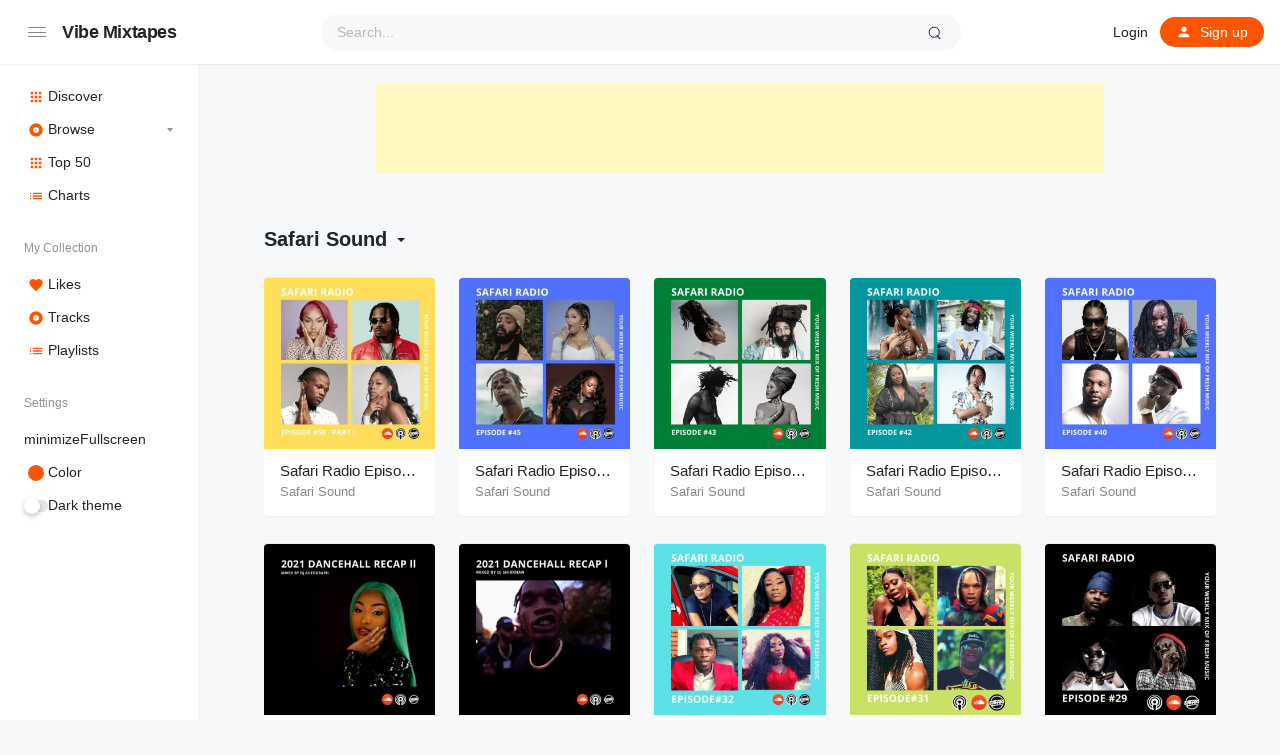

--- FILE ---
content_type: text/html; charset=UTF-8
request_url: https://vibemixtapes.com/artist/safari-sound/
body_size: 55926
content:
<!doctype html>
<html lang="en-US" class="light page-animate">
<head>
	<meta charset="UTF-8" />
	<meta name="viewport" content="width=device-width, initial-scale=1, maximum-scale=1, shrink-to-fit=no" />
	<link rel="profile" href="https://gmpg.org/xfn/11" />
	<script async src="https://pagead2.googlesyndication.com/pagead/js/adsbygoogle.js?client=ca-pub-3218000693577560"
     crossorigin="anonymous"></script>
	<meta name="fo-verify" content="47e26256-43cf-4f55-93d4-6b48a9b561cc" />
	<meta name='robots' content='index, follow, max-image-preview:large, max-snippet:-1, max-video-preview:-1' />

	<!-- This site is optimized with the Yoast SEO plugin v26.7 - https://yoast.com/wordpress/plugins/seo/ -->
	<title>Safari Sound Mixtapes - Vibe Mixtapes</title>
	<meta name="description" content="Browse Safari Sound music on your mobile device or desktop. Stream over 1000+ mixtapes for free on Vibe Mixtapes." />
	<link rel="canonical" href="https://vibemixtapes.com/artist/safari-sound/" />
	<link rel="next" href="https://vibemixtapes.com/artist/safari-sound/page/2/" />
	<meta property="og:locale" content="en_US" />
	<meta property="og:type" content="article" />
	<meta property="og:title" content="Safari Sound Mixtapes - Vibe Mixtapes" />
	<meta property="og:description" content="Browse Safari Sound music on your mobile device or desktop. Stream over 1000+ mixtapes for free on Vibe Mixtapes." />
	<meta property="og:url" content="https://vibemixtapes.com/artist/safari-sound/" />
	<meta property="og:site_name" content="Vibe Mixtapes" />
	<meta name="twitter:card" content="summary_large_image" />
	<meta name="twitter:site" content="@vibemixtapes" />
	<script type="application/ld+json" class="yoast-schema-graph">{"@context":"https://schema.org","@graph":[{"@type":"CollectionPage","@id":"https://vibemixtapes.com/artist/safari-sound/","url":"https://vibemixtapes.com/artist/safari-sound/","name":"Safari Sound Mixtapes - Vibe Mixtapes","isPartOf":{"@id":"https://vibemixtapes.com/#website"},"primaryImageOfPage":{"@id":"https://vibemixtapes.com/artist/safari-sound/#primaryimage"},"image":{"@id":"https://vibemixtapes.com/artist/safari-sound/#primaryimage"},"thumbnailUrl":"https://vibemixtape.s3.us-west-2.amazonaws.com/mix/2022/09/19222322/SAFARI-RADIO-EPISODE-50-PART-1.jpeg","description":"Browse Safari Sound music on your mobile device or desktop. Stream over 1000+ mixtapes for free on Vibe Mixtapes.","breadcrumb":{"@id":"https://vibemixtapes.com/artist/safari-sound/#breadcrumb"},"inLanguage":"en-US"},{"@type":"ImageObject","inLanguage":"en-US","@id":"https://vibemixtapes.com/artist/safari-sound/#primaryimage","url":"https://vibemixtape.s3.us-west-2.amazonaws.com/mix/2022/09/19222322/SAFARI-RADIO-EPISODE-50-PART-1.jpeg","contentUrl":"https://vibemixtape.s3.us-west-2.amazonaws.com/mix/2022/09/19222322/SAFARI-RADIO-EPISODE-50-PART-1.jpeg","width":500,"height":500},{"@type":"BreadcrumbList","@id":"https://vibemixtapes.com/artist/safari-sound/#breadcrumb","itemListElement":[{"@type":"ListItem","position":1,"name":"Home","item":"https://vibemixtapes.com/"},{"@type":"ListItem","position":2,"name":"Safari Sound"}]},{"@type":"WebSite","@id":"https://vibemixtapes.com/#website","url":"https://vibemixtapes.com/","name":"Vibe Mixtapes","description":"Listen FREE Dancehall Reggae Mixtapes Online","potentialAction":[{"@type":"SearchAction","target":{"@type":"EntryPoint","urlTemplate":"https://vibemixtapes.com/?s={search_term_string}"},"query-input":{"@type":"PropertyValueSpecification","valueRequired":true,"valueName":"search_term_string"}}],"inLanguage":"en-US"}]}</script>
	<!-- / Yoast SEO plugin. -->


<link rel='dns-prefetch' href='//www.googletagmanager.com' />
<link rel='dns-prefetch' href='//pagead2.googlesyndication.com' />
<link rel="alternate" type="application/rss+xml" title="Vibe Mixtapes &raquo; Feed" href="https://vibemixtapes.com/feed/" />
<link rel="alternate" type="application/rss+xml" title="Vibe Mixtapes &raquo; Comments Feed" href="https://vibemixtapes.com/comments/feed/" />
<link rel="alternate" type="application/rss+xml" title="Vibe Mixtapes &raquo; Safari Sound Artist Feed" href="https://vibemixtapes.com/artist/safari-sound/feed/" />
<style id='wp-img-auto-sizes-contain-inline-css'>
img:is([sizes=auto i],[sizes^="auto," i]){contain-intrinsic-size:3000px 1500px}
/*# sourceURL=wp-img-auto-sizes-contain-inline-css */
</style>
<style id='wp-emoji-styles-inline-css'>

	img.wp-smiley, img.emoji {
		display: inline !important;
		border: none !important;
		box-shadow: none !important;
		height: 1em !important;
		width: 1em !important;
		margin: 0 0.07em !important;
		vertical-align: -0.1em !important;
		background: none !important;
		padding: 0 !important;
	}
/*# sourceURL=wp-emoji-styles-inline-css */
</style>
<style id='wp-block-library-inline-css'>
:root{--wp-block-synced-color:#7a00df;--wp-block-synced-color--rgb:122,0,223;--wp-bound-block-color:var(--wp-block-synced-color);--wp-editor-canvas-background:#ddd;--wp-admin-theme-color:#007cba;--wp-admin-theme-color--rgb:0,124,186;--wp-admin-theme-color-darker-10:#006ba1;--wp-admin-theme-color-darker-10--rgb:0,107,160.5;--wp-admin-theme-color-darker-20:#005a87;--wp-admin-theme-color-darker-20--rgb:0,90,135;--wp-admin-border-width-focus:2px}@media (min-resolution:192dpi){:root{--wp-admin-border-width-focus:1.5px}}.wp-element-button{cursor:pointer}:root .has-very-light-gray-background-color{background-color:#eee}:root .has-very-dark-gray-background-color{background-color:#313131}:root .has-very-light-gray-color{color:#eee}:root .has-very-dark-gray-color{color:#313131}:root .has-vivid-green-cyan-to-vivid-cyan-blue-gradient-background{background:linear-gradient(135deg,#00d084,#0693e3)}:root .has-purple-crush-gradient-background{background:linear-gradient(135deg,#34e2e4,#4721fb 50%,#ab1dfe)}:root .has-hazy-dawn-gradient-background{background:linear-gradient(135deg,#faaca8,#dad0ec)}:root .has-subdued-olive-gradient-background{background:linear-gradient(135deg,#fafae1,#67a671)}:root .has-atomic-cream-gradient-background{background:linear-gradient(135deg,#fdd79a,#004a59)}:root .has-nightshade-gradient-background{background:linear-gradient(135deg,#330968,#31cdcf)}:root .has-midnight-gradient-background{background:linear-gradient(135deg,#020381,#2874fc)}:root{--wp--preset--font-size--normal:16px;--wp--preset--font-size--huge:42px}.has-regular-font-size{font-size:1em}.has-larger-font-size{font-size:2.625em}.has-normal-font-size{font-size:var(--wp--preset--font-size--normal)}.has-huge-font-size{font-size:var(--wp--preset--font-size--huge)}.has-text-align-center{text-align:center}.has-text-align-left{text-align:left}.has-text-align-right{text-align:right}.has-fit-text{white-space:nowrap!important}#end-resizable-editor-section{display:none}.aligncenter{clear:both}.items-justified-left{justify-content:flex-start}.items-justified-center{justify-content:center}.items-justified-right{justify-content:flex-end}.items-justified-space-between{justify-content:space-between}.screen-reader-text{border:0;clip-path:inset(50%);height:1px;margin:-1px;overflow:hidden;padding:0;position:absolute;width:1px;word-wrap:normal!important}.screen-reader-text:focus{background-color:#ddd;clip-path:none;color:#444;display:block;font-size:1em;height:auto;left:5px;line-height:normal;padding:15px 23px 14px;text-decoration:none;top:5px;width:auto;z-index:100000}html :where(.has-border-color){border-style:solid}html :where([style*=border-top-color]){border-top-style:solid}html :where([style*=border-right-color]){border-right-style:solid}html :where([style*=border-bottom-color]){border-bottom-style:solid}html :where([style*=border-left-color]){border-left-style:solid}html :where([style*=border-width]){border-style:solid}html :where([style*=border-top-width]){border-top-style:solid}html :where([style*=border-right-width]){border-right-style:solid}html :where([style*=border-bottom-width]){border-bottom-style:solid}html :where([style*=border-left-width]){border-left-style:solid}html :where(img[class*=wp-image-]){height:auto;max-width:100%}:where(figure){margin:0 0 1em}html :where(.is-position-sticky){--wp-admin--admin-bar--position-offset:var(--wp-admin--admin-bar--height,0px)}@media screen and (max-width:600px){html :where(.is-position-sticky){--wp-admin--admin-bar--position-offset:0px}}

/*# sourceURL=wp-block-library-inline-css */
</style><style id='wp-block-group-inline-css'>
.wp-block-group{box-sizing:border-box}:where(.wp-block-group.wp-block-group-is-layout-constrained){position:relative}
/*# sourceURL=https://vibemixtapes.com/wp-includes/blocks/group/style.min.css */
</style>
<style id='wp-block-group-theme-inline-css'>
:where(.wp-block-group.has-background){padding:1.25em 2.375em}
/*# sourceURL=https://vibemixtapes.com/wp-includes/blocks/group/theme.min.css */
</style>
<style id='wp-block-paragraph-inline-css'>
.is-small-text{font-size:.875em}.is-regular-text{font-size:1em}.is-large-text{font-size:2.25em}.is-larger-text{font-size:3em}.has-drop-cap:not(:focus):first-letter{float:left;font-size:8.4em;font-style:normal;font-weight:100;line-height:.68;margin:.05em .1em 0 0;text-transform:uppercase}body.rtl .has-drop-cap:not(:focus):first-letter{float:none;margin-left:.1em}p.has-drop-cap.has-background{overflow:hidden}:root :where(p.has-background){padding:1.25em 2.375em}:where(p.has-text-color:not(.has-link-color)) a{color:inherit}p.has-text-align-left[style*="writing-mode:vertical-lr"],p.has-text-align-right[style*="writing-mode:vertical-rl"]{rotate:180deg}
/*# sourceURL=https://vibemixtapes.com/wp-includes/blocks/paragraph/style.min.css */
</style>
<style id='wp-block-separator-inline-css'>
@charset "UTF-8";.wp-block-separator{border:none;border-top:2px solid}:root :where(.wp-block-separator.is-style-dots){height:auto;line-height:1;text-align:center}:root :where(.wp-block-separator.is-style-dots):before{color:currentColor;content:"···";font-family:serif;font-size:1.5em;letter-spacing:2em;padding-left:2em}.wp-block-separator.is-style-dots{background:none!important;border:none!important}
/*# sourceURL=https://vibemixtapes.com/wp-includes/blocks/separator/style.min.css */
</style>
<style id='wp-block-separator-theme-inline-css'>
.wp-block-separator.has-css-opacity{opacity:.4}.wp-block-separator{border:none;border-bottom:2px solid;margin-left:auto;margin-right:auto}.wp-block-separator.has-alpha-channel-opacity{opacity:1}.wp-block-separator:not(.is-style-wide):not(.is-style-dots){width:100px}.wp-block-separator.has-background:not(.is-style-dots){border-bottom:none;height:1px}.wp-block-separator.has-background:not(.is-style-wide):not(.is-style-dots){height:2px}
/*# sourceURL=https://vibemixtapes.com/wp-includes/blocks/separator/theme.min.css */
</style>
<style id='wp-block-spacer-inline-css'>
.wp-block-spacer{clear:both}
/*# sourceURL=https://vibemixtapes.com/wp-includes/blocks/spacer/style.min.css */
</style>
<style id='global-styles-inline-css'>
:root{--wp--preset--aspect-ratio--square: 1;--wp--preset--aspect-ratio--4-3: 4/3;--wp--preset--aspect-ratio--3-4: 3/4;--wp--preset--aspect-ratio--3-2: 3/2;--wp--preset--aspect-ratio--2-3: 2/3;--wp--preset--aspect-ratio--16-9: 16/9;--wp--preset--aspect-ratio--9-16: 9/16;--wp--preset--color--black: #000000;--wp--preset--color--cyan-bluish-gray: #abb8c3;--wp--preset--color--white: #ffffff;--wp--preset--color--pale-pink: #f78da7;--wp--preset--color--vivid-red: #cf2e2e;--wp--preset--color--luminous-vivid-orange: #ff6900;--wp--preset--color--luminous-vivid-amber: #fcb900;--wp--preset--color--light-green-cyan: #7bdcb5;--wp--preset--color--vivid-green-cyan: #00d084;--wp--preset--color--pale-cyan-blue: #8ed1fc;--wp--preset--color--vivid-cyan-blue: #0693e3;--wp--preset--color--vivid-purple: #9b51e0;--wp--preset--gradient--vivid-cyan-blue-to-vivid-purple: linear-gradient(135deg,rgb(6,147,227) 0%,rgb(155,81,224) 100%);--wp--preset--gradient--light-green-cyan-to-vivid-green-cyan: linear-gradient(135deg,rgb(122,220,180) 0%,rgb(0,208,130) 100%);--wp--preset--gradient--luminous-vivid-amber-to-luminous-vivid-orange: linear-gradient(135deg,rgb(252,185,0) 0%,rgb(255,105,0) 100%);--wp--preset--gradient--luminous-vivid-orange-to-vivid-red: linear-gradient(135deg,rgb(255,105,0) 0%,rgb(207,46,46) 100%);--wp--preset--gradient--very-light-gray-to-cyan-bluish-gray: linear-gradient(135deg,rgb(238,238,238) 0%,rgb(169,184,195) 100%);--wp--preset--gradient--cool-to-warm-spectrum: linear-gradient(135deg,rgb(74,234,220) 0%,rgb(151,120,209) 20%,rgb(207,42,186) 40%,rgb(238,44,130) 60%,rgb(251,105,98) 80%,rgb(254,248,76) 100%);--wp--preset--gradient--blush-light-purple: linear-gradient(135deg,rgb(255,206,236) 0%,rgb(152,150,240) 100%);--wp--preset--gradient--blush-bordeaux: linear-gradient(135deg,rgb(254,205,165) 0%,rgb(254,45,45) 50%,rgb(107,0,62) 100%);--wp--preset--gradient--luminous-dusk: linear-gradient(135deg,rgb(255,203,112) 0%,rgb(199,81,192) 50%,rgb(65,88,208) 100%);--wp--preset--gradient--pale-ocean: linear-gradient(135deg,rgb(255,245,203) 0%,rgb(182,227,212) 50%,rgb(51,167,181) 100%);--wp--preset--gradient--electric-grass: linear-gradient(135deg,rgb(202,248,128) 0%,rgb(113,206,126) 100%);--wp--preset--gradient--midnight: linear-gradient(135deg,rgb(2,3,129) 0%,rgb(40,116,252) 100%);--wp--preset--font-size--small: 13px;--wp--preset--font-size--medium: 20px;--wp--preset--font-size--large: 36px;--wp--preset--font-size--x-large: 42px;--wp--preset--spacing--20: 0.44rem;--wp--preset--spacing--30: 0.67rem;--wp--preset--spacing--40: 1rem;--wp--preset--spacing--50: 1.5rem;--wp--preset--spacing--60: 2.25rem;--wp--preset--spacing--70: 3.38rem;--wp--preset--spacing--80: 5.06rem;--wp--preset--shadow--natural: 6px 6px 9px rgba(0, 0, 0, 0.2);--wp--preset--shadow--deep: 12px 12px 50px rgba(0, 0, 0, 0.4);--wp--preset--shadow--sharp: 6px 6px 0px rgba(0, 0, 0, 0.2);--wp--preset--shadow--outlined: 6px 6px 0px -3px rgb(255, 255, 255), 6px 6px rgb(0, 0, 0);--wp--preset--shadow--crisp: 6px 6px 0px rgb(0, 0, 0);}:where(.is-layout-flex){gap: 0.5em;}:where(.is-layout-grid){gap: 0.5em;}body .is-layout-flex{display: flex;}.is-layout-flex{flex-wrap: wrap;align-items: center;}.is-layout-flex > :is(*, div){margin: 0;}body .is-layout-grid{display: grid;}.is-layout-grid > :is(*, div){margin: 0;}:where(.wp-block-columns.is-layout-flex){gap: 2em;}:where(.wp-block-columns.is-layout-grid){gap: 2em;}:where(.wp-block-post-template.is-layout-flex){gap: 1.25em;}:where(.wp-block-post-template.is-layout-grid){gap: 1.25em;}.has-black-color{color: var(--wp--preset--color--black) !important;}.has-cyan-bluish-gray-color{color: var(--wp--preset--color--cyan-bluish-gray) !important;}.has-white-color{color: var(--wp--preset--color--white) !important;}.has-pale-pink-color{color: var(--wp--preset--color--pale-pink) !important;}.has-vivid-red-color{color: var(--wp--preset--color--vivid-red) !important;}.has-luminous-vivid-orange-color{color: var(--wp--preset--color--luminous-vivid-orange) !important;}.has-luminous-vivid-amber-color{color: var(--wp--preset--color--luminous-vivid-amber) !important;}.has-light-green-cyan-color{color: var(--wp--preset--color--light-green-cyan) !important;}.has-vivid-green-cyan-color{color: var(--wp--preset--color--vivid-green-cyan) !important;}.has-pale-cyan-blue-color{color: var(--wp--preset--color--pale-cyan-blue) !important;}.has-vivid-cyan-blue-color{color: var(--wp--preset--color--vivid-cyan-blue) !important;}.has-vivid-purple-color{color: var(--wp--preset--color--vivid-purple) !important;}.has-black-background-color{background-color: var(--wp--preset--color--black) !important;}.has-cyan-bluish-gray-background-color{background-color: var(--wp--preset--color--cyan-bluish-gray) !important;}.has-white-background-color{background-color: var(--wp--preset--color--white) !important;}.has-pale-pink-background-color{background-color: var(--wp--preset--color--pale-pink) !important;}.has-vivid-red-background-color{background-color: var(--wp--preset--color--vivid-red) !important;}.has-luminous-vivid-orange-background-color{background-color: var(--wp--preset--color--luminous-vivid-orange) !important;}.has-luminous-vivid-amber-background-color{background-color: var(--wp--preset--color--luminous-vivid-amber) !important;}.has-light-green-cyan-background-color{background-color: var(--wp--preset--color--light-green-cyan) !important;}.has-vivid-green-cyan-background-color{background-color: var(--wp--preset--color--vivid-green-cyan) !important;}.has-pale-cyan-blue-background-color{background-color: var(--wp--preset--color--pale-cyan-blue) !important;}.has-vivid-cyan-blue-background-color{background-color: var(--wp--preset--color--vivid-cyan-blue) !important;}.has-vivid-purple-background-color{background-color: var(--wp--preset--color--vivid-purple) !important;}.has-black-border-color{border-color: var(--wp--preset--color--black) !important;}.has-cyan-bluish-gray-border-color{border-color: var(--wp--preset--color--cyan-bluish-gray) !important;}.has-white-border-color{border-color: var(--wp--preset--color--white) !important;}.has-pale-pink-border-color{border-color: var(--wp--preset--color--pale-pink) !important;}.has-vivid-red-border-color{border-color: var(--wp--preset--color--vivid-red) !important;}.has-luminous-vivid-orange-border-color{border-color: var(--wp--preset--color--luminous-vivid-orange) !important;}.has-luminous-vivid-amber-border-color{border-color: var(--wp--preset--color--luminous-vivid-amber) !important;}.has-light-green-cyan-border-color{border-color: var(--wp--preset--color--light-green-cyan) !important;}.has-vivid-green-cyan-border-color{border-color: var(--wp--preset--color--vivid-green-cyan) !important;}.has-pale-cyan-blue-border-color{border-color: var(--wp--preset--color--pale-cyan-blue) !important;}.has-vivid-cyan-blue-border-color{border-color: var(--wp--preset--color--vivid-cyan-blue) !important;}.has-vivid-purple-border-color{border-color: var(--wp--preset--color--vivid-purple) !important;}.has-vivid-cyan-blue-to-vivid-purple-gradient-background{background: var(--wp--preset--gradient--vivid-cyan-blue-to-vivid-purple) !important;}.has-light-green-cyan-to-vivid-green-cyan-gradient-background{background: var(--wp--preset--gradient--light-green-cyan-to-vivid-green-cyan) !important;}.has-luminous-vivid-amber-to-luminous-vivid-orange-gradient-background{background: var(--wp--preset--gradient--luminous-vivid-amber-to-luminous-vivid-orange) !important;}.has-luminous-vivid-orange-to-vivid-red-gradient-background{background: var(--wp--preset--gradient--luminous-vivid-orange-to-vivid-red) !important;}.has-very-light-gray-to-cyan-bluish-gray-gradient-background{background: var(--wp--preset--gradient--very-light-gray-to-cyan-bluish-gray) !important;}.has-cool-to-warm-spectrum-gradient-background{background: var(--wp--preset--gradient--cool-to-warm-spectrum) !important;}.has-blush-light-purple-gradient-background{background: var(--wp--preset--gradient--blush-light-purple) !important;}.has-blush-bordeaux-gradient-background{background: var(--wp--preset--gradient--blush-bordeaux) !important;}.has-luminous-dusk-gradient-background{background: var(--wp--preset--gradient--luminous-dusk) !important;}.has-pale-ocean-gradient-background{background: var(--wp--preset--gradient--pale-ocean) !important;}.has-electric-grass-gradient-background{background: var(--wp--preset--gradient--electric-grass) !important;}.has-midnight-gradient-background{background: var(--wp--preset--gradient--midnight) !important;}.has-small-font-size{font-size: var(--wp--preset--font-size--small) !important;}.has-medium-font-size{font-size: var(--wp--preset--font-size--medium) !important;}.has-large-font-size{font-size: var(--wp--preset--font-size--large) !important;}.has-x-large-font-size{font-size: var(--wp--preset--font-size--x-large) !important;}
/*# sourceURL=global-styles-inline-css */
</style>

<style id='classic-theme-styles-inline-css'>
/*! This file is auto-generated */
.wp-block-button__link{color:#fff;background-color:#32373c;border-radius:9999px;box-shadow:none;text-decoration:none;padding:calc(.667em + 2px) calc(1.333em + 2px);font-size:1.125em}.wp-block-file__button{background:#32373c;color:#fff;text-decoration:none}
/*# sourceURL=/wp-includes/css/classic-themes.min.css */
</style>
<link rel='stylesheet' id='loop-block-style-css' href='https://vibemixtapes.com/wp-content/plugins/loop-block/build/style.min.css?ver=13.0' media='all' />
<link rel='stylesheet' id='play-block-style-css' href='https://vibemixtapes.com/wp-content/plugins/play-block/build/style.min.css?ver=13.0' media='all' />
<link rel='stylesheet' id='swpm.common-css' href='https://vibemixtapes.com/wp-content/plugins/simple-membership/css/swpm.common.css?ver=4.6.9' media='all' />
<link rel='stylesheet' id='parent-style-css' href='https://vibemixtapes.com/wp-content/themes/music/style.css?ver=6.9' media='all' />
<link rel='stylesheet' id='ffl-style-css' href='https://vibemixtapes.com/wp-content/themes/music-child/style.css?ver=6.9' media='all' />
<link rel='stylesheet' id='ffl-custom-style-css' href='https://vibemixtapes.com/wp-content/themes/music/theme/theme.css?ver=6.9' media='all' />
<script src="https://vibemixtapes.com/wp-includes/js/jquery/jquery.min.js?ver=3.7.1" id="jquery-core-js"></script>
<script src="https://vibemixtapes.com/wp-includes/js/jquery/jquery-migrate.min.js?ver=3.4.1" id="jquery-migrate-js"></script>
<script id="zxcvbn-async-js-extra">
var _zxcvbnSettings = {"src":"https://vibemixtapes.com/wp-includes/js/zxcvbn.min.js"};
//# sourceURL=zxcvbn-async-js-extra
</script>
<script src="https://vibemixtapes.com/wp-includes/js/zxcvbn-async.min.js?ver=1.0" id="zxcvbn-async-js"></script>

<!-- Google tag (gtag.js) snippet added by Site Kit -->
<!-- Google Analytics snippet added by Site Kit -->
<script src="https://www.googletagmanager.com/gtag/js?id=GT-TWRL4FFG" id="google_gtagjs-js" async></script>
<script id="google_gtagjs-js-after">
window.dataLayer = window.dataLayer || [];function gtag(){dataLayer.push(arguments);}
gtag("set","linker",{"domains":["vibemixtapes.com"]});
gtag("js", new Date());
gtag("set", "developer_id.dZTNiMT", true);
gtag("config", "GT-TWRL4FFG");
//# sourceURL=google_gtagjs-js-after
</script>
<link rel="https://api.w.org/" href="https://vibemixtapes.com/wp-json/" /><link rel="alternate" title="JSON" type="application/json" href="https://vibemixtapes.com/wp-json/wp/v2/artist/355" /><link rel="EditURI" type="application/rsd+xml" title="RSD" href="https://vibemixtapes.com/xmlrpc.php?rsd" />
<meta name="generator" content="WordPress 6.9" />
<meta name="generator" content="Site Kit by Google 1.170.0" /><!-- Analytics by WP Statistics - https://wp-statistics.com -->

<!-- Google AdSense meta tags added by Site Kit -->
<meta name="google-adsense-platform-account" content="ca-host-pub-2644536267352236">
<meta name="google-adsense-platform-domain" content="sitekit.withgoogle.com">
<!-- End Google AdSense meta tags added by Site Kit -->

<!-- Google AdSense snippet added by Site Kit -->
<script async src="https://pagead2.googlesyndication.com/pagead/js/adsbygoogle.js?client=ca-pub-3218000693577560&amp;host=ca-host-pub-2644536267352236" crossorigin="anonymous"></script>

<!-- End Google AdSense snippet added by Site Kit -->
<link rel="icon" href="https://vibemixtapes.com/wp-content/uploads/2020/09/vibefavicon-150x150.jpg" sizes="32x32" />
<link rel="icon" href="https://vibemixtapes.com/wp-content/uploads/2020/09/vibefavicon-300x300.jpg" sizes="192x192" />
<link rel="apple-touch-icon" href="https://vibemixtapes.com/wp-content/uploads/2020/09/vibefavicon-300x300.jpg" />
<meta name="msapplication-TileImage" content="https://vibemixtapes.com/wp-content/uploads/2020/09/vibefavicon-300x300.jpg" />
		<style id="wp-custom-css">
			.bannerad {text-align: center; margin: 20px 0;}		</style>
		</head>

<body class="archive tax-artist term-safari-sound term-355 wp-embed-responsive wp-theme-music wp-child-theme-music-child primary-menu-has-icon with-mobile-menu">
		<input type="checkbox" id="menu-state" >
	<input type="checkbox" id="search-state">
	<header id="header" class="site-header">
		<!-- <div class="site-headbar">
	<p>Mock header, user can add custom html here</p>
</div> -->
<div class="header-container">
	<div class="site-navbar">
			<label for="menu-state" class="menu-toggle"><i class="icon-nav"></i></label>
<div class="site-brand">
									<p class="site-title"><a href="https://vibemixtapes.com/" rel="home">Vibe Mixtapes</a></p>
			</div>
		<div class="flex"></div>
		<form class="search-form" method="get" action="https://vibemixtapes.com">
			<input type="search" placeholder="Search..." value="" name="s" data-toggle="dropdown" autocomplete="off" autocorrect="off" autocapitalize="off" spellcheck="false">
			<label for="search-state" id="icon-search">
				<i class="icon-search"><i></i></i>
			</label>
			<div class="dropdown-menu"></div>
		</form>
		<div class="flex"></div>
		
					<nav class="menu-before-login">
				<div class="menu-before-login-container"><ul id="menu-before-login" class="nav"><li id="menu-item-11352" class="menu-item menu-item-type-post_type menu-item-object-page menu-item-11352"><a href="https://vibemixtapes.com/login/">Login</a></li>
<li id="menu-item-11353" class="icon-user btn-link menu-item menu-item-type-post_type menu-item-object-page menu-has-icon menu-item-11353"><a href="https://vibemixtapes.com/login/?action=register"><svg xmlns="http://www.w3.org/2000/svg" width="16" height="16" stroke-width="2" stroke-linecap="round" stroke-linejoin="round" aria-hidden="true" role="img" focusable="false" class="svg-icon" viewBox="0 0 24 24" fill="currentColor"><path d="M0 0h24v24H0z" fill="none"/><path d="M12 12c2.21 0 4-1.79 4-4s-1.79-4-4-4-4 1.79-4 4 1.79 4 4 4zm0 2c-2.67 0-8 1.34-8 4v2h16v-2c0-2.66-5.33-4-8-4z"/></svg><span>Sign up</span></a></li>
</ul></div>			</nav>
					</div>
</div>
	</header>
	
	<aside id="aside" class="site-sidebar">
		<div class="site-brand">
		<label for="menu-state" class="menu-toggle"><i class="icon-nav"></i></label>
									<p class="site-title"><a href="https://vibemixtapes.com/" rel="home">Vibe Mixtapes</a></p>
			</div>
				<nav id="primary-menu" class="primary-menu">
			<div class="menu-primary-container"><ul id="menu-primary" class="nav"><li id="menu-item-11350" class="icon-grid hide-icon menu-item menu-item-type-post_type menu-item-object-page menu-item-home menu-has-icon menu-item-11350"><a href="https://vibemixtapes.com/"><svg xmlns="http://www.w3.org/2000/svg" width="16" height="16" stroke-width="2" stroke-linecap="round" stroke-linejoin="round" aria-hidden="true" role="img" focusable="false" class="svg-icon" viewBox="0 0 24 24" fill="currentColor"><path d="M4 8h4V4H4v4zm6 12h4v-4h-4v4zm-6 0h4v-4H4v4zm0-6h4v-4H4v4zm6 0h4v-4h-4v4zm6-10v4h4V4h-4zm-6 4h4V4h-4v4zm6 6h4v-4h-4v4zm0 6h4v-4h-4v4z"/></svg><span>Discover</span></a></li>
<li id="menu-item-11351" class="icon-disc hide-icon menu-item menu-item-type-post_type menu-item-object-page menu-item-has-children menu-has-icon menu-item-11351"><a href="https://vibemixtapes.com/browse/"><svg xmlns="http://www.w3.org/2000/svg" width="16" height="16" stroke-width="2" stroke-linecap="round" stroke-linejoin="round" aria-hidden="true" role="img" focusable="false" class="svg-icon" viewBox="0 0 24 24" fill="currentColor"><path d="M12 2C6.48 2 2 6.48 2 12s4.48 10 10 10 10-4.48 10-10S17.52 2 12 2zm0 14.5c-2.49 0-4.5-2.01-4.5-4.5S9.51 7.5 12 7.5s4.5 2.01 4.5 4.5-2.01 4.5-4.5 4.5zm0-5.5c-.55 0-1 .45-1 1s.45 1 1 1 1-.45 1-1-.45-1-1-1z"/></svg><span>Browse</span></a>
<ul class="sub-menu">
	<li id="menu-item-11368" class="menu-item menu-item-type-post_type menu-item-object-page menu-item-11368"><a href="https://vibemixtapes.com/browse/new-release/">New Release</a></li>
	<li id="menu-item-11369" class="menu-item menu-item-type-post_type menu-item-object-page menu-item-11369"><a href="https://vibemixtapes.com/browse/popular/">Popular</a></li>
	<li id="menu-item-11370" class="menu-item menu-item-type-post_type menu-item-object-page menu-item-11370"><a href="https://vibemixtapes.com/browse/genre/">Genre</a></li>
</ul>
</li>
<li id="menu-item-11371" class="icon-grid hide-icon menu-item menu-item-type-post_type menu-item-object-page menu-has-icon menu-item-11371"><a href="https://vibemixtapes.com/rank/"><svg xmlns="http://www.w3.org/2000/svg" width="16" height="16" stroke-width="2" stroke-linecap="round" stroke-linejoin="round" aria-hidden="true" role="img" focusable="false" class="svg-icon" viewBox="0 0 24 24" fill="currentColor"><path d="M4 8h4V4H4v4zm6 12h4v-4h-4v4zm-6 0h4v-4H4v4zm0-6h4v-4H4v4zm6 0h4v-4h-4v4zm6-10v4h4V4h-4zm-6 4h4V4h-4v4zm6 6h4v-4h-4v4zm0 6h4v-4h-4v4z"/></svg><span>Top 50</span></a></li>
<li id="menu-item-11629" class="icon-list hide-icon menu-item menu-item-type-post_type menu-item-object-page menu-has-icon menu-item-11629"><a href="https://vibemixtapes.com/charts/"><svg xmlns="http://www.w3.org/2000/svg" width="16" height="16" stroke-width="2" stroke-linecap="round" stroke-linejoin="round" aria-hidden="true" role="img" focusable="false" class="svg-icon" viewBox="0 0 24 24" fill="currentColor"><path d="M3 13h2v-2H3v2zm0 4h2v-2H3v2zm0-8h2V7H3v2zm4 4h14v-2H7v2zm0 4h14v-2H7v2zM7 7v2h14V7H7z"/></svg><span>Charts</span></a></li>
<li id="menu-item-10984" class="menu-header menu-item menu-item-type-custom menu-item-object-custom menu-item-10984"><a href="#">My Collection</a></li>
<li id="menu-item-10985" class="icon-favorite menu-item menu-item-type-custom menu-item-object-custom menu-has-icon menu-item-10985"><a href="https://vibemixtapes.com/login/"><svg xmlns="http://www.w3.org/2000/svg" width="16" height="16" stroke-width="2" stroke-linecap="round" stroke-linejoin="round" aria-hidden="true" role="img" focusable="false" class="svg-icon" viewBox="0 0 24 24" fill="currentColor"><path d="M12 21.35l-1.45-1.32C5.4 15.36 2 12.28 2 8.5 2 5.42 4.42 3 7.5 3c1.74 0 3.41.81 4.5 2.09C13.09 3.81 14.76 3 16.5 3 19.58 3 22 5.42 22 8.5c0 3.78-3.4 6.86-8.55 11.54L12 21.35z"/></svg><span>Likes</span></a></li>
<li id="menu-item-10986" class="icon-disc menu-item menu-item-type-custom menu-item-object-custom menu-has-icon menu-item-10986"><a href="https://vibemixtapes.com/login/"><svg xmlns="http://www.w3.org/2000/svg" width="16" height="16" stroke-width="2" stroke-linecap="round" stroke-linejoin="round" aria-hidden="true" role="img" focusable="false" class="svg-icon" viewBox="0 0 24 24" fill="currentColor"><path d="M12 2C6.48 2 2 6.48 2 12s4.48 10 10 10 10-4.48 10-10S17.52 2 12 2zm0 14.5c-2.49 0-4.5-2.01-4.5-4.5S9.51 7.5 12 7.5s4.5 2.01 4.5 4.5-2.01 4.5-4.5 4.5zm0-5.5c-.55 0-1 .45-1 1s.45 1 1 1 1-.45 1-1-.45-1-1-1z"/></svg><span>Tracks</span></a></li>
<li id="menu-item-10987" class="icon-list menu-item menu-item-type-custom menu-item-object-custom menu-has-icon menu-item-10987"><a href="https://vibemixtapes.com/login/"><svg xmlns="http://www.w3.org/2000/svg" width="16" height="16" stroke-width="2" stroke-linecap="round" stroke-linejoin="round" aria-hidden="true" role="img" focusable="false" class="svg-icon" viewBox="0 0 24 24" fill="currentColor"><path d="M3 13h2v-2H3v2zm0 4h2v-2H3v2zm0-8h2V7H3v2zm4 4h14v-2H7v2zm0 4h14v-2H7v2zM7 7v2h14V7H7z"/></svg><span>Playlists</span></a></li>
<li id="menu-item-10988" class="menu-header menu-item menu-item-type-custom menu-item-object-custom menu-item-10988"><a href="#">Settings</a></li>
<li id="menu-item-11002" class="fullscreen icon-minimize menu-item menu-item-type-custom menu-item-object-custom menu-has-icon menu-item-11002"><a href="#">minimize<span>Fullscreen</span></a></li>
<li id="menu-item-10989" class="menu-item menu-item-type-custom menu-item-object-custom menu-has-icon menu-item-10989"><a href="#color"><div class="theme-color"><i></i><span>Color</span></div></a></li>
<li id="menu-item-10990" class="menu-item menu-item-type-custom menu-item-object-custom menu-has-icon menu-item-10990"><a href="#theme"><div class="theme-switch"><i></i><span>Dark theme</span></div></a></li>
</ul></div>		</nav>
		<span class="flex"></span>
			</aside>
	<div class="backdrop"><i></i><i></i><i></i></div>
	<div id="content" class="site-content">
<div class="bannerad">
	<div id="AADIV34"></div><script>/* Global A Leaderboard */ var k=decodeURIComponent(document.cookie),ca=k.split(';'),psc="";for(var i=0;i<ca.length;i++){var c=ca[i];while(c.charAt(0)==' ') c=c.substring(1);if (c.indexOf("adcapban")==0)psc+=(psc==""?"":",")+c.replace("adcapban","").replace("=",",");}var s = document.createElement("script");s.src = "https://serv.kgn.media/ser.php?t=AADIV34"+String.fromCharCode(38)+"f=34"+String.fromCharCode(38)+"psc=" + psc;document.head.appendChild(s);</script>
</div>
  <div id="primary" class="content-area">
    <main id="main" class="site-main">
            <header class="archive-header archive-header-with-filter">
          <h1 class="archive-title">Safari Sound</h1> <span class="dropdown-toggle" data-toggle="dropdown"></span> <div class="dropdown-menu dropdown-term-filter"><ul>	<li class="cat-item cat-item-1206"><a href="https://vibemixtapes.com/artist/10tik/">10Tik</a>
</li>
	<li class="cat-item cat-item-344"><a href="https://vibemixtapes.com/artist/111-bullets/">111 Bullets</a>
</li>
	<li class="cat-item cat-item-3220"><a href="https://vibemixtapes.com/artist/1biggs-don/">1Biggs Don</a>
</li>
	<li class="cat-item cat-item-3774"><a href="https://vibemixtapes.com/artist/1mpakt/">1mpakt</a>
</li>
	<li class="cat-item cat-item-80"><a href="https://vibemixtapes.com/artist/2-chainz/">2 Chainz</a>
</li>
	<li class="cat-item cat-item-144"><a href="https://vibemixtapes.com/artist/21-savage/">21 Savage</a>
</li>
	<li class="cat-item cat-item-1706"><a href="https://vibemixtapes.com/artist/2pac/">2pac</a>
</li>
	<li class="cat-item cat-item-267"><a href="https://vibemixtapes.com/artist/4-star-sound/">4 Star Sound</a>
</li>
	<li class="cat-item cat-item-2938"><a href="https://vibemixtapes.com/artist/42-dugg/">42 Dugg</a>
</li>
	<li class="cat-item cat-item-6269"><a href="https://vibemixtapes.com/artist/450/">450</a>
</li>
	<li class="cat-item cat-item-501"><a href="https://vibemixtapes.com/artist/5-seconds-of-summer/">5 Seconds Of Summer</a>
</li>
	<li class="cat-item cat-item-2097"><a href="https://vibemixtapes.com/artist/50-cent/">50 Cent</a>
</li>
	<li class="cat-item cat-item-627"><a href="https://vibemixtapes.com/artist/6iixx/">6iixx</a>
</li>
	<li class="cat-item cat-item-7013"><a href="https://vibemixtapes.com/artist/6ix9ine/">6ix9ine</a>
</li>
	<li class="cat-item cat-item-6353"><a href="https://vibemixtapes.com/artist/6lack/">6LACK</a>
</li>
	<li class="cat-item cat-item-6354"><a href="https://vibemixtapes.com/artist/96-zeus/">96 Zeus</a>
</li>
	<li class="cat-item cat-item-6355"><a href="https://vibemixtapes.com/artist/9ick/">9ICK</a>
</li>
	<li class="cat-item cat-item-4676"><a href="https://vibemixtapes.com/artist/a-boogie-wit-da-hoodie/">A Boogie Wit Da Hoodie</a>
</li>
	<li class="cat-item cat-item-300"><a href="https://vibemixtapes.com/artist/a-mar-sound/">A-mar Sound</a>
</li>
	<li class="cat-item cat-item-325"><a href="https://vibemixtapes.com/artist/a-team/">A-Team</a>
</li>
	<li class="cat-item cat-item-3046"><a href="https://vibemixtapes.com/artist/aap-rocky/">A$AP Rocky</a>
</li>
	<li class="cat-item cat-item-496"><a href="https://vibemixtapes.com/artist/aaliyah/">Aaliyah</a>
</li>
	<li class="cat-item cat-item-7063"><a href="https://vibemixtapes.com/artist/ad-dj/">AD DJ</a>
</li>
	<li class="cat-item cat-item-269"><a href="https://vibemixtapes.com/artist/adonai-sound/">Adonai Sound</a>
</li>
	<li class="cat-item cat-item-6792"><a href="https://vibemixtapes.com/artist/aduk-studios/">Aduk Studios</a>
</li>
	<li class="cat-item cat-item-4775"><a href="https://vibemixtapes.com/artist/aero-the-dj/">Aero The DJ</a>
</li>
	<li class="cat-item cat-item-244"><a href="https://vibemixtapes.com/artist/aerothedj/">AeroTheDJ</a>
</li>
	<li class="cat-item cat-item-7006"><a href="https://vibemixtapes.com/artist/afrobeat/">Afrobeat</a>
</li>
	<li class="cat-item cat-item-6356"><a href="https://vibemixtapes.com/artist/after-noon/">after noon</a>
</li>
	<li class="cat-item cat-item-459"><a href="https://vibemixtapes.com/artist/agent-b/">Agent B</a>
</li>
	<li class="cat-item cat-item-4687"><a href="https://vibemixtapes.com/artist/agent-sasco/">Agent Sasco</a>
</li>
	<li class="cat-item cat-item-3987"><a href="https://vibemixtapes.com/artist/ai-milly/">Ai Milly</a>
</li>
	<li class="cat-item cat-item-293"><a href="https://vibemixtapes.com/artist/aidonia/">Aidonia</a>
</li>
	<li class="cat-item cat-item-347"><a href="https://vibemixtapes.com/artist/aj-lauren/">AJ Lauren</a>
</li>
	<li class="cat-item cat-item-7025"><a href="https://vibemixtapes.com/artist/akaline/">Akaline</a>
</li>
	<li class="cat-item cat-item-6358"><a href="https://vibemixtapes.com/artist/alex-isley/">Alex Isley</a>
</li>
	<li class="cat-item cat-item-151"><a href="https://vibemixtapes.com/artist/alkaline/">Alkaline</a>
</li>
	<li class="cat-item cat-item-277"><a href="https://vibemixtapes.com/artist/always-loving-jah/">Always Loving Jah</a>
</li>
	<li class="cat-item cat-item-6360"><a href="https://vibemixtapes.com/artist/am3y/">AM3Y</a>
</li>
	<li class="cat-item cat-item-3069"><a href="https://vibemixtapes.com/artist/amanda-reifer/">Amanda Reifer</a>
</li>
	<li class="cat-item cat-item-6005"><a href="https://vibemixtapes.com/artist/amapiano/">Amapiano</a>
</li>
	<li class="cat-item cat-item-6361"><a href="https://vibemixtapes.com/artist/amber-mark/">Amber Mark</a>
</li>
	<li class="cat-item cat-item-6363"><a href="https://vibemixtapes.com/artist/ambre/">Ambré</a>
</li>
	<li class="cat-item cat-item-6364"><a href="https://vibemixtapes.com/artist/amokachi/">Amokachi</a>
</li>
	<li class="cat-item cat-item-2930"><a href="https://vibemixtapes.com/artist/amoy-townsend/">Amoy Townsend</a>
</li>
	<li class="cat-item cat-item-206"><a href="https://vibemixtapes.com/artist/anderson-paak/">Anderson .Paak</a>
</li>
	<li class="cat-item cat-item-247"><a href="https://vibemixtapes.com/artist/andre-airplane/">Andre Airplane</a>
</li>
	<li class="cat-item cat-item-6365"><a href="https://vibemixtapes.com/artist/anomaliam/">ANOMALIAM</a>
</li>
	<li class="cat-item cat-item-5820"><a href="https://vibemixtapes.com/artist/ants-man/">Ants Man</a>
</li>
	<li class="cat-item cat-item-6366"><a href="https://vibemixtapes.com/artist/apollw/">apollw</a>
</li>
	<li class="cat-item cat-item-6367"><a href="https://vibemixtapes.com/artist/arden-records/">Arden Records</a>
</li>
	<li class="cat-item cat-item-1469"><a href="https://vibemixtapes.com/artist/areacode-876/">AreaCode 876</a>
</li>
	<li class="cat-item cat-item-6368"><a href="https://vibemixtapes.com/artist/ari-lennox/">Ari Lennox</a>
</li>
	<li class="cat-item cat-item-400"><a href="https://vibemixtapes.com/artist/ariez-chromatic/">Ariez Chromatic</a>
</li>
	<li class="cat-item cat-item-6369"><a href="https://vibemixtapes.com/artist/arin-ray/">Arin Ray</a>
</li>
	<li class="cat-item cat-item-7221"><a href="https://vibemixtapes.com/artist/armanii/">ARMANII</a>
</li>
	<li class="cat-item cat-item-7112"><a href="https://vibemixtapes.com/artist/asap-the-dj/">ASAP The DJ</a>
</li>
	<li class="cat-item cat-item-5909"><a href="https://vibemixtapes.com/artist/ash-fx/">Ash FX</a>
</li>
	<li class="cat-item cat-item-3005"><a href="https://vibemixtapes.com/artist/ashanti/">Ashanti</a>
</li>
	<li class="cat-item cat-item-6370"><a href="https://vibemixtapes.com/artist/asian-doll/">Asian Doll</a>
</li>
	<li class="cat-item cat-item-4858"><a href="https://vibemixtapes.com/artist/assi-eq/">Assi EQ</a>
</li>
	<li class="cat-item cat-item-592"><a href="https://vibemixtapes.com/artist/asta-g/">Asta-G</a>
</li>
	<li class="cat-item cat-item-6372"><a href="https://vibemixtapes.com/artist/avenoir/">avenoir</a>
</li>
	<li class="cat-item cat-item-4563"><a href="https://vibemixtapes.com/artist/axygen/">Axygen</a>
</li>
	<li class="cat-item cat-item-6373"><a href="https://vibemixtapes.com/artist/azayaka/">azayaka</a>
</li>
	<li class="cat-item cat-item-5626"><a href="https://vibemixtapes.com/artist/b-lovee/">B-Lovee</a>
</li>
	<li class="cat-item cat-item-3072"><a href="https://vibemixtapes.com/artist/baby-keem/">Baby Keem</a>
</li>
	<li class="cat-item cat-item-6374"><a href="https://vibemixtapes.com/artist/baby-tate/">Baby Tate</a>
</li>
	<li class="cat-item cat-item-2601"><a href="https://vibemixtapes.com/artist/babyboi4life/">Babyboi4life</a>
</li>
	<li class="cat-item cat-item-2937"><a href="https://vibemixtapes.com/artist/babyface-ray/">BabyFace Ray</a>
</li>
	<li class="cat-item cat-item-502"><a href="https://vibemixtapes.com/artist/bad-bunny/">Bad Bunny Feat. Drake</a>
</li>
	<li class="cat-item cat-item-7341"><a href="https://vibemixtapes.com/artist/bad-gyale-marie/">Bad Gyale Marie</a>
</li>
	<li class="cat-item cat-item-369"><a href="https://vibemixtapes.com/artist/badda-general/">Badda General</a>
</li>
	<li class="cat-item cat-item-784"><a href="https://vibemixtapes.com/artist/ball-greezy/">Ball Greezy</a>
</li>
	<li class="cat-item cat-item-6375"><a href="https://vibemixtapes.com/artist/banks/">Banks</a>
</li>
	<li class="cat-item cat-item-6319"><a href="https://vibemixtapes.com/artist/banpay-crew/">Banpay Crew</a>
</li>
	<li class="cat-item cat-item-6376"><a href="https://vibemixtapes.com/artist/bas/">Bas</a>
</li>
	<li class="cat-item cat-item-503"><a href="https://vibemixtapes.com/artist/bastille/">Bastille</a>
</li>
	<li class="cat-item cat-item-1503"><a href="https://vibemixtapes.com/artist/bayka/">Bayka</a>
</li>
	<li class="cat-item cat-item-6377"><a href="https://vibemixtapes.com/artist/bcalm/">Bcalm</a>
</li>
	<li class="cat-item cat-item-3627"><a href="https://vibemixtapes.com/artist/beam/">Beam</a>
</li>
	<li class="cat-item cat-item-5509"><a href="https://vibemixtapes.com/artist/beanie-sigel/">Beanie Sigel</a>
</li>
	<li class="cat-item cat-item-6378"><a href="https://vibemixtapes.com/artist/bee-b/">Bee-B</a>
</li>
	<li class="cat-item cat-item-1711"><a href="https://vibemixtapes.com/artist/beenie-man/">Beenie Man</a>
</li>
	<li class="cat-item cat-item-207"><a href="https://vibemixtapes.com/artist/bell-biv-devoe/">Bell Biv Devoe</a>
</li>
	<li class="cat-item cat-item-505"><a href="https://vibemixtapes.com/artist/benny-blanco/">Benny Blanco</a>
</li>
	<li class="cat-item cat-item-1412"><a href="https://vibemixtapes.com/artist/beres-hammond/">Beres Hammond</a>
</li>
	<li class="cat-item cat-item-3075"><a href="https://vibemixtapes.com/artist/beth-gibbons/">Beth Gibbons</a>
</li>
	<li class="cat-item cat-item-2533"><a href="https://vibemixtapes.com/artist/beyonce/">Beyonce</a>
</li>
	<li class="cat-item cat-item-7390"><a href="https://vibemixtapes.com/artist/bezky/">Bezky</a>
</li>
	<li class="cat-item cat-item-6379"><a href="https://vibemixtapes.com/artist/bia/">BIA</a>
</li>
	<li class="cat-item cat-item-6380"><a href="https://vibemixtapes.com/artist/big-boss-vette/">Big Boss Vette</a>
</li>
	<li class="cat-item cat-item-5747"><a href="https://vibemixtapes.com/artist/big-daddy-kane/">Big Daddy Kane</a>
</li>
	<li class="cat-item cat-item-6381"><a href="https://vibemixtapes.com/artist/big-jade/">Big Jade</a>
</li>
	<li class="cat-item cat-item-2331"><a href="https://vibemixtapes.com/artist/big-mike/">Big Mike</a>
</li>
	<li class="cat-item cat-item-6382"><a href="https://vibemixtapes.com/artist/big-scarr/">Big Scarr</a>
</li>
	<li class="cat-item cat-item-4680"><a href="https://vibemixtapes.com/artist/big-sean/">Big Sean</a>
</li>
	<li class="cat-item cat-item-6383"><a href="https://vibemixtapes.com/artist/big30/">BIG30</a>
</li>
	<li class="cat-item cat-item-2912"><a href="https://vibemixtapes.com/artist/bigg-homie-flee/">Bigg Homie Flee</a>
</li>
	<li class="cat-item cat-item-7190"><a href="https://vibemixtapes.com/artist/biggz-illusion/">Biggz Illusion</a>
</li>
	<li class="cat-item cat-item-4176"><a href="https://vibemixtapes.com/artist/bisa-kdei/">Bisa Kdei</a>
</li>
	<li class="cat-item cat-item-5476"><a href="https://vibemixtapes.com/artist/biz-markie/">Biz Markie</a>
</li>
	<li class="cat-item cat-item-235"><a href="https://vibemixtapes.com/artist/bizzy-movements/">Bizzy Movements</a>
</li>
	<li class="cat-item cat-item-387"><a href="https://vibemixtapes.com/artist/black-chiney/">Black Chiney</a>
</li>
	<li class="cat-item cat-item-697"><a href="https://vibemixtapes.com/artist/black-mattic/">Black Mattic</a>
</li>
	<li class="cat-item cat-item-2883"><a href="https://vibemixtapes.com/artist/black-sherif/">Black Sherif</a>
</li>
	<li class="cat-item cat-item-112"><a href="https://vibemixtapes.com/artist/blackout-sound/">Blackout Sound</a>
</li>
	<li class="cat-item cat-item-4495"><a href="https://vibemixtapes.com/artist/blaqrose-supreme/">Blaqrose Supreme</a>
</li>
	<li class="cat-item cat-item-411"><a href="https://vibemixtapes.com/artist/blaque-aquarius/">Blaque Aquarius</a>
</li>
	<li class="cat-item cat-item-2030"><a href="https://vibemixtapes.com/artist/blaxx/">Blaxx</a>
</li>
	<li class="cat-item cat-item-3931"><a href="https://vibemixtapes.com/artist/blazin-vybez/">Blazin Vybez</a>
</li>
	<li class="cat-item cat-item-3635"><a href="https://vibemixtapes.com/artist/bleu/">BLEU</a>
</li>
	<li class="cat-item cat-item-483"><a href="https://vibemixtapes.com/artist/block-aye/">Block Aye</a>
</li>
	<li class="cat-item cat-item-6384"><a href="https://vibemixtapes.com/artist/blocktane/">Blocktane</a>
</li>
	<li class="cat-item cat-item-165"><a href="https://vibemixtapes.com/artist/bloodline-franco/">Bloodline Franco</a>
</li>
	<li class="cat-item cat-item-6385"><a href="https://vibemixtapes.com/artist/bloom-sky/">Bloom Sky</a>
</li>
	<li class="cat-item cat-item-3068"><a href="https://vibemixtapes.com/artist/blxst/">Blxst</a>
</li>
	<li class="cat-item cat-item-7145"><a href="https://vibemixtapes.com/artist/bnxn/">BNXN</a>
</li>
	<li class="cat-item cat-item-1234"><a href="https://vibemixtapes.com/artist/bob-marley/">Bob Marley</a>
</li>
	<li class="cat-item cat-item-2118"><a href="https://vibemixtapes.com/artist/bobby-konders/">Bobby Konders</a>
</li>
	<li class="cat-item cat-item-7245"><a href="https://vibemixtapes.com/artist/booba-starr/">BOOBA STARR</a>
</li>
	<li class="cat-item cat-item-575"><a href="https://vibemixtapes.com/artist/boogy-rankss/">Boogy Rankss</a>
</li>
	<li class="cat-item cat-item-813"><a href="https://vibemixtapes.com/artist/bounty-killer/">Bounty Killer</a>
</li>
	<li class="cat-item cat-item-7296"><a href="https://vibemixtapes.com/artist/bowwy/">Bowwy</a>
</li>
	<li class="cat-item cat-item-2"><a href="https://vibemixtapes.com/artist/bradley-cooper/">Bradley Cooper</a>
</li>
	<li class="cat-item cat-item-2359"><a href="https://vibemixtapes.com/artist/brandon-lee/">Brandon Lee</a>
</li>
	<li class="cat-item cat-item-4660"><a href="https://vibemixtapes.com/artist/brandon-striker/">Brandon Striker</a>
</li>
	<li class="cat-item cat-item-506"><a href="https://vibemixtapes.com/artist/brandy-clark/">Brandy Clark</a>
</li>
	<li class="cat-item cat-item-6758"><a href="https://vibemixtapes.com/artist/bree-bree/">Bree Bree</a>
</li>
	<li class="cat-item cat-item-6386"><a href="https://vibemixtapes.com/artist/bree-runway/">Bree Runway</a>
</li>
	<li class="cat-item cat-item-6387"><a href="https://vibemixtapes.com/artist/brent-faiyaz/">Brent Faiyaz</a>
</li>
	<li class="cat-item cat-item-6774"><a href="https://vibemixtapes.com/artist/brianna-perry/">Brianna Perry</a>
</li>
	<li class="cat-item cat-item-6771"><a href="https://vibemixtapes.com/artist/bridget-kelly/">Bridget Kelly</a>
</li>
	<li class="cat-item cat-item-6388"><a href="https://vibemixtapes.com/artist/brillion/">brillion.</a>
</li>
	<li class="cat-item cat-item-1102"><a href="https://vibemixtapes.com/artist/broken-silence-sound/">Broken Silence Sound</a>
</li>
	<li class="cat-item cat-item-176"><a href="https://vibemixtapes.com/artist/brown-boss/">Brown Boss</a>
</li>
	<li class="cat-item cat-item-507"><a href="https://vibemixtapes.com/artist/bruno-mars/">Bruno Mars</a>
</li>
	<li class="cat-item cat-item-558"><a href="https://vibemixtapes.com/artist/brush1-chromatic/">Brush1 Chromatic</a>
</li>
	<li class="cat-item cat-item-4302"><a href="https://vibemixtapes.com/artist/brysco/">Brysco</a>
</li>
	<li class="cat-item cat-item-3637"><a href="https://vibemixtapes.com/artist/bryson-tiller/">Bryson Tiller</a>
</li>
	<li class="cat-item cat-item-3385"><a href="https://vibemixtapes.com/artist/bukka-chromatic/">Bukka Chromatic</a>
</li>
	<li class="cat-item cat-item-2188"><a href="https://vibemixtapes.com/artist/burna-boy/">Burna Boy</a>
</li>
	<li class="cat-item cat-item-194"><a href="https://vibemixtapes.com/artist/busta-rhymes/">Busta Rhymes</a>
</li>
	<li class="cat-item cat-item-183"><a href="https://vibemixtapes.com/artist/busy-signal/">Busy Signal</a>
</li>
	<li class="cat-item cat-item-6945"><a href="https://vibemixtapes.com/artist/byron-messia/">Byron Messia</a>
</li>
	<li class="cat-item cat-item-6389"><a href="https://vibemixtapes.com/artist/c-y-g-n/">C y g n</a>
</li>
	<li class="cat-item cat-item-382"><a href="https://vibemixtapes.com/artist/calli-b/">Calli B</a>
</li>
	<li class="cat-item cat-item-3"><a href="https://vibemixtapes.com/artist/calvin-harris/">Calvin Harris</a>
</li>
	<li class="cat-item cat-item-6390"><a href="https://vibemixtapes.com/artist/cammie/">Cammie</a>
</li>
	<li class="cat-item cat-item-5513"><a href="https://vibemixtapes.com/artist/camron/">Camron</a>
</li>
	<li class="cat-item cat-item-3634"><a href="https://vibemixtapes.com/artist/capella-grey/">Capella Grey</a>
</li>
	<li class="cat-item cat-item-1421"><a href="https://vibemixtapes.com/artist/capleton/">Capleton</a>
</li>
	<li class="cat-item cat-item-4"><a href="https://vibemixtapes.com/artist/cardi-b/">Cardi B</a>
</li>
	<li class="cat-item cat-item-5300"><a href="https://vibemixtapes.com/artist/cash-money/">Cash Money</a>
</li>
	<li class="cat-item cat-item-246"><a href="https://vibemixtapes.com/artist/cashflow-rinse/">Cashflow Rinse</a>
</li>
	<li class="cat-item cat-item-5849"><a href="https://vibemixtapes.com/artist/cassette-jones/">Cassette Jones</a>
</li>
	<li class="cat-item cat-item-6767"><a href="https://vibemixtapes.com/artist/cassie/">Cassie</a>
</li>
	<li class="cat-item cat-item-6721"><a href="https://vibemixtapes.com/artist/cawsie-eva-bless/">Cawsie Eva Bless</a>
</li>
	<li class="cat-item cat-item-3747"><a href="https://vibemixtapes.com/artist/celine-dion/">Celine Dion</a>
</li>
	<li class="cat-item cat-item-6392"><a href="https://vibemixtapes.com/artist/chae/">Chae</a>
</li>
	<li class="cat-item cat-item-7418"><a href="https://vibemixtapes.com/artist/champion-sound/">Champion Sound</a>
</li>
	<li class="cat-item cat-item-328"><a href="https://vibemixtapes.com/artist/champion-squad/">Champion Squad</a>
</li>
	<li class="cat-item cat-item-6393"><a href="https://vibemixtapes.com/artist/chance-the-rapper/">Chance the Rapper</a>
</li>
	<li class="cat-item cat-item-802"><a href="https://vibemixtapes.com/artist/chappa-vybz/">Chappa Vybz</a>
</li>
	<li class="cat-item cat-item-6395"><a href="https://vibemixtapes.com/artist/charlee-nguyen/">Charlee Nguyen</a>
</li>
	<li class="cat-item cat-item-3923"><a href="https://vibemixtapes.com/artist/charly-black/">Charly Black</a>
</li>
	<li class="cat-item cat-item-306"><a href="https://vibemixtapes.com/artist/cheeke/">Cheeke</a>
</li>
	<li class="cat-item cat-item-4519"><a href="https://vibemixtapes.com/artist/childs/">Child&#039;s</a>
</li>
	<li class="cat-item cat-item-6397"><a href="https://vibemixtapes.com/artist/chill-patrol/">Chill Patrol</a>
</li>
	<li class="cat-item cat-item-621"><a href="https://vibemixtapes.com/artist/chinee-golden-touch/">Chinee Golden Touch</a>
</li>
	<li class="cat-item cat-item-2116"><a href="https://vibemixtapes.com/artist/chinese-assasin/">Chinese Assasin</a>
</li>
	<li class="cat-item cat-item-98"><a href="https://vibemixtapes.com/artist/chinese-assassin/">Chinese Assassin</a>
</li>
	<li class="cat-item cat-item-588"><a href="https://vibemixtapes.com/artist/chiney-k/">Chiney K</a>
</li>
	<li class="cat-item cat-item-3593"><a href="https://vibemixtapes.com/artist/chino-rasta/">Chino Rasta</a>
</li>
	<li class="cat-item cat-item-6398"><a href="https://vibemixtapes.com/artist/chloe/">Chlöe</a>
</li>
	<li class="cat-item cat-item-409"><a href="https://vibemixtapes.com/artist/choice-selecta/">Choice Selecta</a>
</li>
	<li class="cat-item cat-item-7014"><a href="https://vibemixtapes.com/artist/choo/">choo</a>
</li>
	<li class="cat-item cat-item-2146"><a href="https://vibemixtapes.com/artist/chris-brown/">Chris Brown</a>
</li>
	<li class="cat-item cat-item-187"><a href="https://vibemixtapes.com/artist/chris-dymond/">Chris Dymond</a>
</li>
	<li class="cat-item cat-item-574"><a href="https://vibemixtapes.com/artist/chris-fusion/">Chris Fusion</a>
</li>
	<li class="cat-item cat-item-298"><a href="https://vibemixtapes.com/artist/chris-gayle/">Chris Gayle</a>
</li>
	<li class="cat-item cat-item-197"><a href="https://vibemixtapes.com/artist/chris-rock/">Chris Rock</a>
</li>
	<li class="cat-item cat-item-380"><a href="https://vibemixtapes.com/artist/chris-satta/">Chris Satta</a>
</li>
	<li class="cat-item cat-item-6173"><a href="https://vibemixtapes.com/artist/chrismy/">Chrismy</a>
</li>
	<li class="cat-item cat-item-4640"><a href="https://vibemixtapes.com/artist/chrispavl/">CHRISPAVL</a>
</li>
	<li class="cat-item cat-item-78"><a href="https://vibemixtapes.com/artist/chromatic/">Chromatic</a>
</li>
	<li class="cat-item cat-item-7225"><a href="https://vibemixtapes.com/artist/chronic/">CHRONIC</a>
</li>
	<li class="cat-item cat-item-146"><a href="https://vibemixtapes.com/artist/chronic-law/">Chronic Law</a>
</li>
	<li class="cat-item cat-item-1125"><a href="https://vibemixtapes.com/artist/chronic-sound/">Chronic Sound</a>
</li>
	<li class="cat-item cat-item-7219"><a href="https://vibemixtapes.com/artist/chroniclaw/">CHRONICLAW</a>
</li>
	<li class="cat-item cat-item-3462"><a href="https://vibemixtapes.com/artist/chronixx/">Chronixx</a>
</li>
	<li class="cat-item cat-item-6849"><a href="https://vibemixtapes.com/artist/chucky-rayban/">Chucky Rayban</a>
</li>
	<li class="cat-item cat-item-6775"><a href="https://vibemixtapes.com/artist/ciara/">Ciara</a>
</li>
	<li class="cat-item cat-item-6399"><a href="https://vibemixtapes.com/artist/city-girls/">City Girls</a>
</li>
	<li class="cat-item cat-item-5847"><a href="https://vibemixtapes.com/artist/city-heat-sound/">City Heat Sound</a>
</li>
	<li class="cat-item cat-item-6400"><a href="https://vibemixtapes.com/artist/clay-house/">clay house</a>
</li>
	<li class="cat-item cat-item-6401"><a href="https://vibemixtapes.com/artist/cleh/">cleh</a>
</li>
	<li class="cat-item cat-item-6402"><a href="https://vibemixtapes.com/artist/cleo-sol/">Cleo Sol</a>
</li>
	<li class="cat-item cat-item-2950"><a href="https://vibemixtapes.com/artist/clipse/">Clipse</a>
</li>
	<li class="cat-item cat-item-283"><a href="https://vibemixtapes.com/artist/close-connections/">Close Connections</a>
</li>
	<li class="cat-item cat-item-6403"><a href="https://vibemixtapes.com/artist/cloud-break/">Cloud Break</a>
</li>
	<li class="cat-item cat-item-6404"><a href="https://vibemixtapes.com/artist/cmg-the-label/">CMG The Label</a>
</li>
	<li class="cat-item cat-item-7057"><a href="https://vibemixtapes.com/artist/cn-dj-tana/">CN DJ Tana</a>
</li>
	<li class="cat-item cat-item-7343"><a href="https://vibemixtapes.com/artist/cocoa-tea/">Cocoa Tea</a>
</li>
	<li class="cat-item cat-item-6031"><a href="https://vibemixtapes.com/artist/code-lank/">Code Lank</a>
</li>
	<li class="cat-item cat-item-236"><a href="https://vibemixtapes.com/artist/code-red/">Code Red</a>
</li>
	<li class="cat-item cat-item-109"><a href="https://vibemixtapes.com/artist/code-red-sound/">Code Red Sound</a>
</li>
	<li class="cat-item cat-item-5769"><a href="https://vibemixtapes.com/artist/codespecs/">CodeSpecs</a>
</li>
	<li class="cat-item cat-item-6405"><a href="https://vibemixtapes.com/artist/coi-leray/">Coi Leray</a>
</li>
	<li class="cat-item cat-item-1440"><a href="https://vibemixtapes.com/artist/commissioner-dj-wysei/">Commissioner DJ Wysei</a>
</li>
	<li class="cat-item cat-item-788"><a href="https://vibemixtapes.com/artist/connie-diiamond/">Connie Diiamond</a>
</li>
	<li class="cat-item cat-item-6406"><a href="https://vibemixtapes.com/artist/constantine/">Constantine</a>
</li>
	<li class="cat-item cat-item-2954"><a href="https://vibemixtapes.com/artist/conway-the-machine/">Conway The Machine</a>
</li>
	<li class="cat-item cat-item-6407"><a href="https://vibemixtapes.com/artist/cookie-tapes/">Cookie Tapes</a>
</li>
	<li class="cat-item cat-item-415"><a href="https://vibemixtapes.com/artist/coolblaze/">CoolBlaze</a>
</li>
	<li class="cat-item cat-item-623"><a href="https://vibemixtapes.com/artist/coolshade-chris/">Coolshade Chris</a>
</li>
	<li class="cat-item cat-item-4624"><a href="https://vibemixtapes.com/artist/coppershop/">Coppershop</a>
</li>
	<li class="cat-item cat-item-108"><a href="https://vibemixtapes.com/artist/coppershot/">Coppershot</a>
</li>
	<li class="cat-item cat-item-6955"><a href="https://vibemixtapes.com/artist/cousin-7117/">Cousin 7117</a>
</li>
	<li class="cat-item cat-item-6408"><a href="https://vibemixtapes.com/artist/crypton/">Crypton</a>
</li>
	<li class="cat-item cat-item-6409"><a href="https://vibemixtapes.com/artist/cuban-doll/">Cuban Doll</a>
</li>
	<li class="cat-item cat-item-88"><a href="https://vibemixtapes.com/artist/curly-loxx/">Curly Loxx</a>
</li>
	<li class="cat-item cat-item-6410"><a href="https://vibemixtapes.com/artist/d-smoke/">D Smoke</a>
</li>
	<li class="cat-item cat-item-5495"><a href="https://vibemixtapes.com/artist/d-block/">D-Block</a>
</li>
	<li class="cat-item cat-item-366"><a href="https://vibemixtapes.com/artist/d-roc/">D-Roc</a>
</li>
	<li class="cat-item cat-item-611"><a href="https://vibemixtapes.com/artist/d-vyb-selecta/">D-Vyb Selecta</a>
</li>
	<li class="cat-item cat-item-6411"><a href="https://vibemixtapes.com/artist/dababy/">DaBaby</a>
</li>
	<li class="cat-item cat-item-3921"><a href="https://vibemixtapes.com/artist/daddy-1/">Daddy 1</a>
</li>
	<li class="cat-item cat-item-184"><a href="https://vibemixtapes.com/artist/daddy1/">Daddy1</a>
</li>
	<li class="cat-item cat-item-5100"><a href="https://vibemixtapes.com/artist/dameri/">Dameri</a>
</li>
	<li class="cat-item cat-item-214"><a href="https://vibemixtapes.com/artist/damian-marley/">Damian Marley</a>
</li>
	<li class="cat-item cat-item-7000"><a href="https://vibemixtapes.com/artist/dancehall/">dancehall</a>
</li>
	<li class="cat-item cat-item-345"><a href="https://vibemixtapes.com/artist/dancehall-paradise/">Dancehall Paradise</a>
</li>
	<li class="cat-item cat-item-99"><a href="https://vibemixtapes.com/artist/dancehall-soldiers/">Dancehall Soldiers</a>
</li>
	<li class="cat-item cat-item-4482"><a href="https://vibemixtapes.com/artist/dandy-lisbon/">Dandy Lisbon</a>
</li>
	<li class="cat-item cat-item-6414"><a href="https://vibemixtapes.com/artist/daniel-caesar/">Daniel Caesar</a>
</li>
	<li class="cat-item cat-item-5392"><a href="https://vibemixtapes.com/artist/danny-blvck/">Danny Blvck</a>
</li>
	<li class="cat-item cat-item-3417"><a href="https://vibemixtapes.com/artist/darkcide/">Darkcide</a>
</li>
	<li class="cat-item cat-item-6665"><a href="https://vibemixtapes.com/artist/darkness/">Darkness</a>
</li>
	<li class="cat-item cat-item-774"><a href="https://vibemixtapes.com/artist/dave-east/">Dave East</a>
</li>
	<li class="cat-item cat-item-6719"><a href="https://vibemixtapes.com/artist/dave-o/">Dave O</a>
</li>
	<li class="cat-item cat-item-4669"><a href="https://vibemixtapes.com/artist/davido/">Davido</a>
</li>
	<li class="cat-item cat-item-4322"><a href="https://vibemixtapes.com/artist/dclubz/">Dclubz</a>
</li>
	<li class="cat-item cat-item-6"><a href="https://vibemixtapes.com/artist/dean-lewis/">Dean Lewis</a>
</li>
	<li class="cat-item cat-item-598"><a href="https://vibemixtapes.com/artist/dee-jay-kross/">Dee Jay Kross</a>
</li>
	<li class="cat-item cat-item-100"><a href="https://vibemixtapes.com/artist/deejay-bass/">Deejay Bass</a>
</li>
	<li class="cat-item cat-item-7273"><a href="https://vibemixtapes.com/artist/deejay-bigz/">DeeJay Bigz</a>
</li>
	<li class="cat-item cat-item-1858"><a href="https://vibemixtapes.com/artist/deejay-boogie-blacks/">Deejay Boogie Blacks</a>
</li>
	<li class="cat-item cat-item-2446"><a href="https://vibemixtapes.com/artist/deejay-breezy/">Deejay Breezy</a>
</li>
	<li class="cat-item cat-item-6274"><a href="https://vibemixtapes.com/artist/deejay-chill/">Deejay Chill</a>
</li>
	<li class="cat-item cat-item-7271"><a href="https://vibemixtapes.com/artist/deejay-cosmo/">Deejay Cosmo</a>
</li>
	<li class="cat-item cat-item-572"><a href="https://vibemixtapes.com/artist/deejay-dev/">DeeJay Dev</a>
</li>
	<li class="cat-item cat-item-452"><a href="https://vibemixtapes.com/artist/deejay-kaikai/">Deejay Kaikai</a>
</li>
	<li class="cat-item cat-item-288"><a href="https://vibemixtapes.com/artist/deejay-kp/">Deejay KP</a>
</li>
	<li class="cat-item cat-item-1513"><a href="https://vibemixtapes.com/artist/deejay-ls/">Deejay LS</a>
</li>
	<li class="cat-item cat-item-1835"><a href="https://vibemixtapes.com/artist/deejay-mason/">Deejay Mason</a>
</li>
	<li class="cat-item cat-item-469"><a href="https://vibemixtapes.com/artist/deejay-pun/">Deejay Pun</a>
</li>
	<li class="cat-item cat-item-4696"><a href="https://vibemixtapes.com/artist/deejay-rasta/">Deejay Rasta</a>
</li>
	<li class="cat-item cat-item-1514"><a href="https://vibemixtapes.com/artist/deejay-smudge/">Deejay Smudge</a>
</li>
	<li class="cat-item cat-item-599"><a href="https://vibemixtapes.com/artist/deejay-triple-a/">Deejay Triple A</a>
</li>
	<li class="cat-item cat-item-1347"><a href="https://vibemixtapes.com/artist/deejay-tripple-a/">Deejay Tripple A</a>
</li>
	<li class="cat-item cat-item-3049"><a href="https://vibemixtapes.com/artist/deejay-vybz/">Deejay Vybz</a>
</li>
	<li class="cat-item cat-item-6178"><a href="https://vibemixtapes.com/artist/deejaykkgh/">Deejaykkgh</a>
</li>
	<li class="cat-item cat-item-1849"><a href="https://vibemixtapes.com/artist/dejay-dev/">Dejay Dev</a>
</li>
	<li class="cat-item cat-item-3032"><a href="https://vibemixtapes.com/artist/demarco/">Demarco</a>
</li>
	<li class="cat-item cat-item-439"><a href="https://vibemixtapes.com/artist/dennis-brown/">Dennis Brown</a>
</li>
	<li class="cat-item cat-item-6763"><a href="https://vibemixtapes.com/artist/deno-crazy/">Deno Crazy</a>
</li>
	<li class="cat-item cat-item-152"><a href="https://vibemixtapes.com/artist/denyque/">Denyque</a>
</li>
	<li class="cat-item cat-item-6419"><a href="https://vibemixtapes.com/artist/denzel-curry/">Denzel Curry</a>
</li>
	<li class="cat-item cat-item-6960"><a href="https://vibemixtapes.com/artist/devarnio/">Devarnio</a>
</li>
	<li class="cat-item cat-item-7244"><a href="https://vibemixtapes.com/artist/devin-dakta/">DEVIN DAKTA</a>
</li>
	<li class="cat-item cat-item-1357"><a href="https://vibemixtapes.com/artist/dexta-daps/">Dexta Daps</a>
</li>
	<li class="cat-item cat-item-5841"><a href="https://vibemixtapes.com/artist/dhamiano/">Dhamiano</a>
</li>
	<li class="cat-item cat-item-372"><a href="https://vibemixtapes.com/artist/di-unit/">Di Unit</a>
</li>
	<li class="cat-item cat-item-7414"><a href="https://vibemixtapes.com/artist/diamond-jay/">Diamond Jay</a>
</li>
	<li class="cat-item cat-item-211"><a href="https://vibemixtapes.com/artist/ding-dong/">Ding Dong</a>
</li>
	<li class="cat-item cat-item-6420"><a href="https://vibemixtapes.com/artist/dinis/">Dinis</a>
</li>
	<li class="cat-item cat-item-508"><a href="https://vibemixtapes.com/artist/diplo/">Diplo</a>
</li>
	<li class="cat-item cat-item-5473"><a href="https://vibemixtapes.com/artist/dipset/">Dipset</a>
</li>
	<li class="cat-item cat-item-7323"><a href="https://vibemixtapes.com/artist/director-gold/">DIRECTOR GOLD</a>
</li>
	<li class="cat-item cat-item-2344"><a href="https://vibemixtapes.com/artist/dirty-harry/">Dirty Harry</a>
</li>
	<li class="cat-item cat-item-3586"><a href="https://vibemixtapes.com/artist/distruction-sounds/">Distruction Sounds</a>
</li>
	<li class="cat-item cat-item-763"><a href="https://vibemixtapes.com/artist/ditta/">Ditta</a>
</li>
	<li class="cat-item cat-item-2353"><a href="https://vibemixtapes.com/artist/dj-2much/">DJ 2Much</a>
</li>
	<li class="cat-item cat-item-5254"><a href="https://vibemixtapes.com/artist/dj-3d/">DJ 3D</a>
</li>
	<li class="cat-item cat-item-230"><a href="https://vibemixtapes.com/artist/dj-absolute/">DJ Absolute</a>
</li>
	<li class="cat-item cat-item-6147"><a href="https://vibemixtapes.com/artist/dj-acaparamiento/">DJ Acaparamiento</a>
</li>
	<li class="cat-item cat-item-486"><a href="https://vibemixtapes.com/artist/dj-active/">DJ Active</a>
</li>
	<li class="cat-item cat-item-150"><a href="https://vibemixtapes.com/artist/dj-adam-2mv/">DJ ADAM 2MV</a>
</li>
	<li class="cat-item cat-item-6163"><a href="https://vibemixtapes.com/artist/dj-addi/">DJ Addi</a>
</li>
	<li class="cat-item cat-item-5674"><a href="https://vibemixtapes.com/artist/dj-adirock/">DJ Adirock</a>
</li>
	<li class="cat-item cat-item-3094"><a href="https://vibemixtapes.com/artist/dj-afro/">DJ Afro</a>
</li>
	<li class="cat-item cat-item-5507"><a href="https://vibemixtapes.com/artist/dj-ajamu/">DJ Ajamu</a>
</li>
	<li class="cat-item cat-item-3748"><a href="https://vibemixtapes.com/artist/dj-alan-cartier/">DJ Alan Cartier</a>
</li>
	<li class="cat-item cat-item-584"><a href="https://vibemixtapes.com/artist/dj-ali-patch/">DJ Ali Patch</a>
</li>
	<li class="cat-item cat-item-5774"><a href="https://vibemixtapes.com/artist/dj-alicia/">DJ Alicia</a>
</li>
	<li class="cat-item cat-item-4548"><a href="https://vibemixtapes.com/artist/dj-alkazed/">DJ Alkazed</a>
</li>
	<li class="cat-item cat-item-4620"><a href="https://vibemixtapes.com/artist/dj-alpha-red/">DJ Alpha Red</a>
</li>
	<li class="cat-item cat-item-1750"><a href="https://vibemixtapes.com/artist/dj-ana/">DJ Ana</a>
</li>
	<li class="cat-item cat-item-3157"><a href="https://vibemixtapes.com/artist/dj-anarchy/">DJ Anarchy</a>
</li>
	<li class="cat-item cat-item-2083"><a href="https://vibemixtapes.com/artist/dj-ant-lo/">DJ Ant-Lo</a>
</li>
	<li class="cat-item cat-item-364"><a href="https://vibemixtapes.com/artist/dj-antsman/">DJ Antsman</a>
</li>
	<li class="cat-item cat-item-5905"><a href="https://vibemixtapes.com/artist/dj-anzo/">DJ Anzo</a>
</li>
	<li class="cat-item cat-item-7233"><a href="https://vibemixtapes.com/artist/dj-asap/">DJ aSap</a>
</li>
	<li class="cat-item cat-item-7334"><a href="https://vibemixtapes.com/artist/dj-ashile/">DJ Ashile</a>
</li>
	<li class="cat-item cat-item-7277"><a href="https://vibemixtapes.com/artist/dj-asukile/">DJ Asukile</a>
</li>
	<li class="cat-item cat-item-1183"><a href="https://vibemixtapes.com/artist/dj-autograph/">DJ Autograph</a>
</li>
	<li class="cat-item cat-item-3435"><a href="https://vibemixtapes.com/artist/dj-axoo/">DJ Axoo</a>
</li>
	<li class="cat-item cat-item-2585"><a href="https://vibemixtapes.com/artist/dj-babkim/">DJ Babkim</a>
</li>
	<li class="cat-item cat-item-5096"><a href="https://vibemixtapes.com/artist/dj-babygirl/">DJ Babygirl</a>
</li>
	<li class="cat-item cat-item-4764"><a href="https://vibemixtapes.com/artist/dj-bad-one/">DJ Bad One</a>
</li>
	<li class="cat-item cat-item-5789"><a href="https://vibemixtapes.com/artist/dj-bakso/">DJ Bakso</a>
</li>
	<li class="cat-item cat-item-3011"><a href="https://vibemixtapes.com/artist/dj-bamaz/">DJ Bamaz</a>
</li>
	<li class="cat-item cat-item-5958"><a href="https://vibemixtapes.com/artist/dj-banks/">DJ Banks</a>
</li>
	<li class="cat-item cat-item-5973"><a href="https://vibemixtapes.com/artist/dj-become/">DJ Become</a>
</li>
	<li class="cat-item cat-item-642"><a href="https://vibemixtapes.com/artist/dj-bizzle/">DJ Bizzle</a>
</li>
	<li class="cat-item cat-item-494"><a href="https://vibemixtapes.com/artist/dj-bizzle-uk/">DJ Bizzle UK</a>
</li>
	<li class="cat-item cat-item-292"><a href="https://vibemixtapes.com/artist/dj-blacka/">Dj Blacka</a>
</li>
	<li class="cat-item cat-item-3096"><a href="https://vibemixtapes.com/artist/dj-blackstar/">DJ Blackstar</a>
</li>
	<li class="cat-item cat-item-340"><a href="https://vibemixtapes.com/artist/dj-blackxz/">DJ Blackxz</a>
</li>
	<li class="cat-item cat-item-2122"><a href="https://vibemixtapes.com/artist/dj-blaze/">DJ Blaze</a>
</li>
	<li class="cat-item cat-item-2113"><a href="https://vibemixtapes.com/artist/dj-blazita/">DJ Blazita</a>
</li>
	<li class="cat-item cat-item-6860"><a href="https://vibemixtapes.com/artist/dj-blend-daddy/">DJ Blend Daddy</a>
</li>
	<li class="cat-item cat-item-6904"><a href="https://vibemixtapes.com/artist/dj-bluegrass/">DJ BlueGrass</a>
</li>
	<li class="cat-item cat-item-6957"><a href="https://vibemixtapes.com/artist/dj-blvck-nola/">DJ Blvck Nola</a>
</li>
	<li class="cat-item cat-item-384"><a href="https://vibemixtapes.com/artist/dj-bobajoe/">DJ Bobajoe</a>
</li>
	<li class="cat-item cat-item-6936"><a href="https://vibemixtapes.com/artist/dj-bobby-skillz/">DJ Bobby Skillz</a>
</li>
	<li class="cat-item cat-item-262"><a href="https://vibemixtapes.com/artist/dj-boofy/">DJ Boofy</a>
</li>
	<li class="cat-item cat-item-1850"><a href="https://vibemixtapes.com/artist/dj-brandon6ixx/">DJ Brandon6ixx</a>
</li>
	<li class="cat-item cat-item-1243"><a href="https://vibemixtapes.com/artist/dj-bread/">DJ Bread</a>
</li>
	<li class="cat-item cat-item-7420"><a href="https://vibemixtapes.com/artist/dj-breeze/">DJ Breeze</a>
</li>
	<li class="cat-item cat-item-3457"><a href="https://vibemixtapes.com/artist/dj-bright/">DJ Bright</a>
</li>
	<li class="cat-item cat-item-4477"><a href="https://vibemixtapes.com/artist/dj-brimzy/">DJ Brimzy</a>
</li>
	<li class="cat-item cat-item-4861"><a href="https://vibemixtapes.com/artist/dj-bullet/">DJ Bullet</a>
</li>
	<li class="cat-item cat-item-6929"><a href="https://vibemixtapes.com/artist/dj-buskets/">DJ Buskets</a>
</li>
	<li class="cat-item cat-item-5446"><a href="https://vibemixtapes.com/artist/dj-butter/">DJ Butter</a>
</li>
	<li class="cat-item cat-item-131"><a href="https://vibemixtapes.com/artist/dj-calico/">DJ Calico</a>
</li>
	<li class="cat-item cat-item-6158"><a href="https://vibemixtapes.com/artist/dj-calixte/">DJ Calixte</a>
</li>
	<li class="cat-item cat-item-53"><a href="https://vibemixtapes.com/artist/dj-carl-finesse/">DJ Carl Finesse</a>
</li>
	<li class="cat-item cat-item-6979"><a href="https://vibemixtapes.com/artist/dj-casper/">DJ Casper</a>
</li>
	<li class="cat-item cat-item-352"><a href="https://vibemixtapes.com/artist/dj-castro/">DJ Castro</a>
</li>
	<li class="cat-item cat-item-559"><a href="https://vibemixtapes.com/artist/dj-chaddy-g/">DJ Chaddy G</a>
</li>
	<li class="cat-item cat-item-121"><a href="https://vibemixtapes.com/artist/dj-charly/">DJ Charly</a>
</li>
	<li class="cat-item cat-item-485"><a href="https://vibemixtapes.com/artist/dj-chemics/">DJ Chemics</a>
</li>
	<li class="cat-item cat-item-6182"><a href="https://vibemixtapes.com/artist/dj-chendy/">DJ Chendy</a>
</li>
	<li class="cat-item cat-item-4899"><a href="https://vibemixtapes.com/artist/dj-chico/">DJ Chico</a>
</li>
	<li class="cat-item cat-item-2207"><a href="https://vibemixtapes.com/artist/dj-chigga/">DJ Chigga</a>
</li>
	<li class="cat-item cat-item-6983"><a href="https://vibemixtapes.com/artist/dj-chiskee/">DJ Chiskee</a>
</li>
	<li class="cat-item cat-item-304"><a href="https://vibemixtapes.com/artist/dj-chris/">DJ Chris</a>
</li>
	<li class="cat-item cat-item-7416"><a href="https://vibemixtapes.com/artist/dj-chrisania/">Dj Chrisania</a>
</li>
	<li class="cat-item cat-item-123"><a href="https://vibemixtapes.com/artist/dj-christuff/">DJ Christuff</a>
</li>
	<li class="cat-item cat-item-436"><a href="https://vibemixtapes.com/artist/dj-chronicle/">DJ Chronicle</a>
</li>
	<li class="cat-item cat-item-2432"><a href="https://vibemixtapes.com/artist/dj-chubz/">DJ Chubz</a>
</li>
	<li class="cat-item cat-item-6012"><a href="https://vibemixtapes.com/artist/dj-chuck-chillout/">DJ Chuck Chillout</a>
</li>
	<li class="cat-item cat-item-6848"><a href="https://vibemixtapes.com/artist/dj-clark-kent/">DJ Clark Kent</a>
</li>
	<li class="cat-item cat-item-2349"><a href="https://vibemixtapes.com/artist/dj-clue/">DJ Clue</a>
</li>
	<li class="cat-item cat-item-3356"><a href="https://vibemixtapes.com/artist/dj-clyde/">DJ Clyde</a>
</li>
	<li class="cat-item cat-item-1461"><a href="https://vibemixtapes.com/artist/dj-collin/">DJ Collin</a>
</li>
	<li class="cat-item cat-item-5463"><a href="https://vibemixtapes.com/artist/dj-coolbreeze/">DJ CoolBreeze</a>
</li>
	<li class="cat-item cat-item-4509"><a href="https://vibemixtapes.com/artist/dj-copernimix/">DJ CoperniMix</a>
</li>
	<li class="cat-item cat-item-232"><a href="https://vibemixtapes.com/artist/dj-cris-cross/">DJ Cris Cross</a>
</li>
	<li class="cat-item cat-item-5648"><a href="https://vibemixtapes.com/artist/dj-cristyle/">DJ Cristyle</a>
</li>
	<li class="cat-item cat-item-3887"><a href="https://vibemixtapes.com/artist/dj-crooks/">DJ Crooks</a>
</li>
	<li class="cat-item cat-item-2076"><a href="https://vibemixtapes.com/artist/dj-crown-prince/">DJ Crown Prince</a>
</li>
	<li class="cat-item cat-item-6144"><a href="https://vibemixtapes.com/artist/dj-cruise/">DJ Cruise</a>
</li>
	<li class="cat-item cat-item-2062"><a href="https://vibemixtapes.com/artist/dj-curry/">DJ Curry</a>
</li>
	<li class="cat-item cat-item-307"><a href="https://vibemixtapes.com/artist/dj-cview/">DJ CView</a>
</li>
	<li class="cat-item cat-item-2727"><a href="https://vibemixtapes.com/artist/dj-cyrus/">DJ Cyrus</a>
</li>
	<li class="cat-item cat-item-5168"><a href="https://vibemixtapes.com/artist/dj-dacosta/">DJ Dacosta</a>
</li>
	<li class="cat-item cat-item-5757"><a href="https://vibemixtapes.com/artist/dj-daiky/">DJ Daiky</a>
</li>
	<li class="cat-item cat-item-3107"><a href="https://vibemixtapes.com/artist/dj-dainty/">DJ Dainty</a>
</li>
	<li class="cat-item cat-item-68"><a href="https://vibemixtapes.com/artist/dj-dane-one/">DJ Dane One</a>
</li>
	<li class="cat-item cat-item-7106"><a href="https://vibemixtapes.com/artist/dj-danglez/">DJ Danglez</a>
</li>
	<li class="cat-item cat-item-5951"><a href="https://vibemixtapes.com/artist/dj-danknoize/">DJ Danknoize</a>
</li>
	<li class="cat-item cat-item-7195"><a href="https://vibemixtapes.com/artist/dj-danny/">DJ Danny</a>
</li>
	<li class="cat-item cat-item-2338"><a href="https://vibemixtapes.com/artist/dj-danny-dee/">DJ Danny Dee</a>
</li>
	<li class="cat-item cat-item-5213"><a href="https://vibemixtapes.com/artist/dj-danoch/">DJ Danoch</a>
</li>
	<li class="cat-item cat-item-3174"><a href="https://vibemixtapes.com/artist/dj-dav/">DJ Dav</a>
</li>
	<li class="cat-item cat-item-2185"><a href="https://vibemixtapes.com/artist/dj-day-day/">DJ Day Day</a>
</li>
	<li class="cat-item cat-item-2924"><a href="https://vibemixtapes.com/artist/dj-dayday/">DJ DayDay</a>
</li>
	<li class="cat-item cat-item-133"><a href="https://vibemixtapes.com/artist/dj-dc/">DJ DC</a>
</li>
	<li class="cat-item cat-item-6718"><a href="https://vibemixtapes.com/artist/dj-debs/">DJ Debs</a>
</li>
	<li class="cat-item cat-item-2600"><a href="https://vibemixtapes.com/artist/dj-dee-money/">DJ Dee Money</a>
</li>
	<li class="cat-item cat-item-7188"><a href="https://vibemixtapes.com/artist/dj-deej/">DJ DEEJ</a>
</li>
	<li class="cat-item cat-item-5202"><a href="https://vibemixtapes.com/artist/dj-deevine/">Dj Deevine</a>
</li>
	<li class="cat-item cat-item-4300"><a href="https://vibemixtapes.com/artist/dj-dellz/">DJ Dellz</a>
</li>
	<li class="cat-item cat-item-349"><a href="https://vibemixtapes.com/artist/dj-demz/">DJ Demz</a>
</li>
	<li class="cat-item cat-item-451"><a href="https://vibemixtapes.com/artist/dj-derek/">DJ Derek</a>
</li>
	<li class="cat-item cat-item-2069"><a href="https://vibemixtapes.com/artist/dj-devine/">DJ Devine</a>
</li>
	<li class="cat-item cat-item-303"><a href="https://vibemixtapes.com/artist/dj-dice/">DJ Dice</a>
</li>
	<li class="cat-item cat-item-3729"><a href="https://vibemixtapes.com/artist/dj-don-hot/">DJ Don Hot</a>
</li>
	<li class="cat-item cat-item-3764"><a href="https://vibemixtapes.com/artist/dj-don-kingston/">DJ Don Kingston</a>
</li>
	<li class="cat-item cat-item-1950"><a href="https://vibemixtapes.com/artist/dj-donkimbert/">DJ Donkimbert</a>
</li>
	<li class="cat-item cat-item-3384"><a href="https://vibemixtapes.com/artist/dj-doo-wop/">DJ Doo Wop</a>
</li>
	<li class="cat-item cat-item-4539"><a href="https://vibemixtapes.com/artist/dj-doofy/">DJ Doofy</a>
</li>
	<li class="cat-item cat-item-7388"><a href="https://vibemixtapes.com/artist/dj-dorcom/">DJ Dorcom</a>
</li>
	<li class="cat-item cat-item-70"><a href="https://vibemixtapes.com/artist/dj-dotcom/">DJ Dotcom</a>
</li>
	<li class="cat-item cat-item-379"><a href="https://vibemixtapes.com/artist/dj-double-d/">DJ Double D</a>
</li>
	<li class="cat-item cat-item-769"><a href="https://vibemixtapes.com/artist/dj-drama/">DJ Drama</a>
</li>
	<li class="cat-item cat-item-7419"><a href="https://vibemixtapes.com/artist/dj-dre/">DJ Dre</a>
</li>
	<li class="cat-item cat-item-2212"><a href="https://vibemixtapes.com/artist/dj-duce/">DJ Duce</a>
</li>
	<li class="cat-item cat-item-7097"><a href="https://vibemixtapes.com/artist/dj-duncan/">Dj Duncan</a>
</li>
	<li class="cat-item cat-item-463"><a href="https://vibemixtapes.com/artist/dj-dylan/">DJ Dylan</a>
</li>
	<li class="cat-item cat-item-2088"><a href="https://vibemixtapes.com/artist/dj-dynamight/">DJ Dynamight</a>
</li>
	<li class="cat-item cat-item-367"><a href="https://vibemixtapes.com/artist/dj-dynamite/">DJ Dynamite</a>
</li>
	<li class="cat-item cat-item-2158"><a href="https://vibemixtapes.com/artist/dj-e-sudd/">DJ E.Sudd</a>
</li>
	<li class="cat-item cat-item-319"><a href="https://vibemixtapes.com/artist/dj-easy/">DJ Easy</a>
</li>
	<li class="cat-item cat-item-5530"><a href="https://vibemixtapes.com/artist/dj-edott/">DJ Edott</a>
</li>
	<li class="cat-item cat-item-1464"><a href="https://vibemixtapes.com/artist/dj-elementz/">DJ Elementz</a>
</li>
	<li class="cat-item cat-item-1166"><a href="https://vibemixtapes.com/artist/dj-emteezy/">DJ Emteezy</a>
</li>
	<li class="cat-item cat-item-443"><a href="https://vibemixtapes.com/artist/dj-endlezz/">DJ Endlezz</a>
</li>
	<li class="cat-item cat-item-5478"><a href="https://vibemixtapes.com/artist/dj-enuff/">DJ Enuff</a>
</li>
	<li class="cat-item cat-item-5620"><a href="https://vibemixtapes.com/artist/dj-envy/">DJ Envy</a>
</li>
	<li class="cat-item cat-item-6423"><a href="https://vibemixtapes.com/artist/dj-esco/">DJ ESCO</a>
</li>
	<li class="cat-item cat-item-7134"><a href="https://vibemixtapes.com/artist/dj-esky/">DJ Esky</a>
</li>
	<li class="cat-item cat-item-1823"><a href="https://vibemixtapes.com/artist/dj-fadez/">DJ Fadez</a>
</li>
	<li class="cat-item cat-item-3460"><a href="https://vibemixtapes.com/artist/dj-fallon/">DJ Fallon</a>
</li>
	<li class="cat-item cat-item-5934"><a href="https://vibemixtapes.com/artist/dj-famous-jayy/">DJ Famous Jayy</a>
</li>
	<li class="cat-item cat-item-1359"><a href="https://vibemixtapes.com/artist/dj-fazzel/">DJ Fazzel</a>
</li>
	<li class="cat-item cat-item-7138"><a href="https://vibemixtapes.com/artist/dj-fcon/">DJ Fcon</a>
</li>
	<li class="cat-item cat-item-57"><a href="https://vibemixtapes.com/artist/dj-fearless/">DJ FearLess</a>
</li>
	<li class="cat-item cat-item-3163"><a href="https://vibemixtapes.com/artist/dj-fearless-kevon/">DJ Fearless Kevon</a>
</li>
	<li class="cat-item cat-item-5903"><a href="https://vibemixtapes.com/artist/dj-fearless-x-dj-alicia/">DJ Fearless x DJ Alicia</a>
</li>
	<li class="cat-item cat-item-5832"><a href="https://vibemixtapes.com/artist/dj-fellifill/">DJ Fellifill</a>
</li>
	<li class="cat-item cat-item-6928"><a href="https://vibemixtapes.com/artist/dj-fever-boss/">DJ Fever Boss</a>
</li>
	<li class="cat-item cat-item-2881"><a href="https://vibemixtapes.com/artist/dj-fiasco/">DJ Fiasco</a>
</li>
	<li class="cat-item cat-item-245"><a href="https://vibemixtapes.com/artist/dj-fif/">DJ FIF</a>
</li>
	<li class="cat-item cat-item-3573"><a href="https://vibemixtapes.com/artist/dj-finest/">DJ Finest</a>
</li>
	<li class="cat-item cat-item-5008"><a href="https://vibemixtapes.com/artist/dj-fistoz/">DJ Fistoz</a>
</li>
	<li class="cat-item cat-item-2980"><a href="https://vibemixtapes.com/artist/dj-flames/">DJ Flames</a>
</li>
	<li class="cat-item cat-item-391"><a href="https://vibemixtapes.com/artist/dj-flames-the-pawty-machine/">DJ Flames The Pawty Machine</a>
</li>
	<li class="cat-item cat-item-402"><a href="https://vibemixtapes.com/artist/dj-fokus/">DJ Fokus</a>
</li>
	<li class="cat-item cat-item-162"><a href="https://vibemixtapes.com/artist/dj-fortii/">DJ Fortii</a>
</li>
	<li class="cat-item cat-item-398"><a href="https://vibemixtapes.com/artist/dj-franchyze/">DJ Franchyze</a>
</li>
	<li class="cat-item cat-item-474"><a href="https://vibemixtapes.com/artist/dj-fresh/">DJ Fresh</a>
</li>
	<li class="cat-item cat-item-3544"><a href="https://vibemixtapes.com/artist/dj-funky/">DJ Funky</a>
</li>
	<li class="cat-item cat-item-172"><a href="https://vibemixtapes.com/artist/dj-fuse/">DJ Fuse</a>
</li>
	<li class="cat-item cat-item-171"><a href="https://vibemixtapes.com/artist/dj-fusefuzion-muzik/">DJ FuseFuzion Muzik</a>
</li>
	<li class="cat-item cat-item-5412"><a href="https://vibemixtapes.com/artist/dj-future/">DJ Future</a>
</li>
	<li class="cat-item cat-item-1516"><a href="https://vibemixtapes.com/artist/dj-fyah-redds/">DJ Fyah Redds</a>
</li>
	<li class="cat-item cat-item-6951"><a href="https://vibemixtapes.com/artist/dj-fyah-ty/">DJ Fyah TY</a>
</li>
	<li class="cat-item cat-item-5295"><a href="https://vibemixtapes.com/artist/dj-gabu-additicha/">DJ Gabu Additicha</a>
</li>
	<li class="cat-item cat-item-3091"><a href="https://vibemixtapes.com/artist/dj-gatsby/">DJ Gatsby</a>
</li>
	<li class="cat-item cat-item-6952"><a href="https://vibemixtapes.com/artist/dj-geespin/">DJ Geespin</a>
</li>
	<li class="cat-item cat-item-2651"><a href="https://vibemixtapes.com/artist/dj-get-on-up/">DJ Get On Up</a>
</li>
	<li class="cat-item cat-item-6004"><a href="https://vibemixtapes.com/artist/dj-ghanaboii/">DJ GhanaBoii</a>
</li>
	<li class="cat-item cat-item-377"><a href="https://vibemixtapes.com/artist/dj-gio/">DJ Gio</a>
</li>
	<li class="cat-item cat-item-2355"><a href="https://vibemixtapes.com/artist/dj-glibstylez/">DJ GlibStylez</a>
</li>
	<li class="cat-item cat-item-5743"><a href="https://vibemixtapes.com/artist/dj-gofi/">DJ Gofi</a>
</li>
	<li class="cat-item cat-item-5419"><a href="https://vibemixtapes.com/artist/dj-gojabean/">DJ Gojabean</a>
</li>
	<li class="cat-item cat-item-1383"><a href="https://vibemixtapes.com/artist/dj-gold/">DJ Gold</a>
</li>
	<li class="cat-item cat-item-612"><a href="https://vibemixtapes.com/artist/dj-green-b/">DJ Green B</a>
</li>
	<li class="cat-item cat-item-5435"><a href="https://vibemixtapes.com/artist/dj-green-lantern/">DJ Green Lantern</a>
</li>
	<li class="cat-item cat-item-6846"><a href="https://vibemixtapes.com/artist/dj-guta/">DJ Guta</a>
</li>
	<li class="cat-item cat-item-4485"><a href="https://vibemixtapes.com/artist/dj-gwada-mike/">DJ Gwada Mike</a>
</li>
	<li class="cat-item cat-item-1690"><a href="https://vibemixtapes.com/artist/dj-hacko/">DJ Hacko</a>
</li>
	<li class="cat-item cat-item-254"><a href="https://vibemixtapes.com/artist/dj-harry-handsome/">DJ Harry Handsome</a>
</li>
	<li class="cat-item cat-item-2094"><a href="https://vibemixtapes.com/artist/dj-hb-smooth/">DJ HB Smooth</a>
</li>
	<li class="cat-item cat-item-4856"><a href="https://vibemixtapes.com/artist/dj-heavy/">DJ Heavy</a>
</li>
	<li class="cat-item cat-item-156"><a href="https://vibemixtapes.com/artist/dj-hol-up/">DJ Hol Up</a>
</li>
	<li class="cat-item cat-item-1703"><a href="https://vibemixtapes.com/artist/dj-hoochan/">DJ HooChan</a>
</li>
	<li class="cat-item cat-item-351"><a href="https://vibemixtapes.com/artist/dj-hothead/">DJ Hothead</a>
</li>
	<li class="cat-item cat-item-3205"><a href="https://vibemixtapes.com/artist/dj-ian/">DJ Ian</a>
</li>
	<li class="cat-item cat-item-4574"><a href="https://vibemixtapes.com/artist/dj-ice/">DJ Ice</a>
</li>
	<li class="cat-item cat-item-6959"><a href="https://vibemixtapes.com/artist/dj-ice-touch/">DJ Ice Touch</a>
</li>
	<li class="cat-item cat-item-3611"><a href="https://vibemixtapes.com/artist/dj-igorito/">DJ Igorito</a>
</li>
	<li class="cat-item cat-item-4793"><a href="https://vibemixtapes.com/artist/dj-ik-dubaku/">DJ IK Dubaku</a>
</li>
	<li class="cat-item cat-item-5501"><a href="https://vibemixtapes.com/artist/dj-ike-love/">DJ Ike Love</a>
</li>
	<li class="cat-item cat-item-5016"><a href="https://vibemixtapes.com/artist/dj-inamorata/">DJ Inamorata</a>
</li>
	<li class="cat-item cat-item-102"><a href="https://vibemixtapes.com/artist/dj-indiana-jones/">DJ Indiana Jones</a>
</li>
	<li class="cat-item cat-item-4052"><a href="https://vibemixtapes.com/artist/dj-indu/">DJ Indu</a>
</li>
	<li class="cat-item cat-item-3668"><a href="https://vibemixtapes.com/artist/dj-inkognito/">DJ Inkognito</a>
</li>
	<li class="cat-item cat-item-1024"><a href="https://vibemixtapes.com/artist/dj-jaelen/">DJ Jaelen</a>
</li>
	<li class="cat-item cat-item-3730"><a href="https://vibemixtapes.com/artist/dj-jamel/">DJ Jamel</a>
</li>
	<li class="cat-item cat-item-613"><a href="https://vibemixtapes.com/artist/dj-jay-b/">DJ Jay B</a>
</li>
	<li class="cat-item cat-item-5482"><a href="https://vibemixtapes.com/artist/dj-jaycee/">DJ JayCee</a>
</li>
	<li class="cat-item cat-item-3144"><a href="https://vibemixtapes.com/artist/dj-jazzy-jeff/">DJ Jazzy Jeff</a>
</li>
	<li class="cat-item cat-item-145"><a href="https://vibemixtapes.com/artist/dj-jeff-duran/">DJ Jeff Duran</a>
</li>
	<li class="cat-item cat-item-149"><a href="https://vibemixtapes.com/artist/dj-jel/">DJ Jel</a>
</li>
	<li class="cat-item cat-item-6854"><a href="https://vibemixtapes.com/artist/dj-jelly/">DJ Jelly</a>
</li>
	<li class="cat-item cat-item-4307"><a href="https://vibemixtapes.com/artist/dj-jester/">DJ Jester</a>
</li>
	<li class="cat-item cat-item-7181"><a href="https://vibemixtapes.com/artist/dj-jiggasa/">DJ JiggaSA</a>
</li>
	<li class="cat-item cat-item-6720"><a href="https://vibemixtapes.com/artist/dj-jnyce/">DJ Jnyce</a>
</li>
	<li class="cat-item cat-item-7197"><a href="https://vibemixtapes.com/artist/dj-joanna-b/">DJ Joanna B</a>
</li>
	<li class="cat-item cat-item-3878"><a href="https://vibemixtapes.com/artist/dj-joe-mfalme/">DJ Joe Mfalme</a>
</li>
	<li class="cat-item cat-item-2919"><a href="https://vibemixtapes.com/artist/dj-jovan/">DJ Jovan</a>
</li>
	<li class="cat-item cat-item-67"><a href="https://vibemixtapes.com/artist/dj-junky/">DJ Junky</a>
</li>
	<li class="cat-item cat-item-408"><a href="https://vibemixtapes.com/artist/dj-jus-k/">DJ Jus K</a>
</li>
	<li class="cat-item cat-item-2589"><a href="https://vibemixtapes.com/artist/dj-k-meta/">DJ K-Meta</a>
</li>
	<li class="cat-item cat-item-3592"><a href="https://vibemixtapes.com/artist/dj-k9/">DJ K9</a>
</li>
	<li class="cat-item cat-item-3372"><a href="https://vibemixtapes.com/artist/dj-kane/">DJ Kane</a>
</li>
	<li class="cat-item cat-item-350"><a href="https://vibemixtapes.com/artist/dj-kannon/">DJ Kannon</a>
</li>
	<li class="cat-item cat-item-324"><a href="https://vibemixtapes.com/artist/dj-kano/">DJ Kano</a>
</li>
	<li class="cat-item cat-item-217"><a href="https://vibemixtapes.com/artist/dj-karbon/">DJ Karbon</a>
</li>
	<li class="cat-item cat-item-4819"><a href="https://vibemixtapes.com/artist/dj-karbon6/">DJ Karbon6</a>
</li>
	<li class="cat-item cat-item-7196"><a href="https://vibemixtapes.com/artist/dj-kash-pro/">DJ Kash Pro</a>
</li>
	<li class="cat-item cat-item-1898"><a href="https://vibemixtapes.com/artist/dj-kashmatic/">DJ Kashmatic</a>
</li>
	<li class="cat-item cat-item-2419"><a href="https://vibemixtapes.com/artist/dj-kay-slay/">DJ Kay Slay</a>
</li>
	<li class="cat-item cat-item-5111"><a href="https://vibemixtapes.com/artist/dj-kaya/">DJ Kaya</a>
</li>
	<li class="cat-item cat-item-604"><a href="https://vibemixtapes.com/artist/dj-kaykay/">DJ KayKay</a>
</li>
	<li class="cat-item cat-item-476"><a href="https://vibemixtapes.com/artist/dj-kayla-g/">DJ Kayla G</a>
</li>
	<li class="cat-item cat-item-799"><a href="https://vibemixtapes.com/artist/dj-kdon/">DJ KDON</a>
</li>
	<li class="cat-item cat-item-263"><a href="https://vibemixtapes.com/artist/dj-kenny/">Dj Kenny</a>
</li>
	<li class="cat-item cat-item-2242"><a href="https://vibemixtapes.com/artist/dj-kenz/">DJ Kenz</a>
</li>
	<li class="cat-item cat-item-3409"><a href="https://vibemixtapes.com/artist/dj-kerry-mix/">DJ Kerry Mix</a>
</li>
	<li class="cat-item cat-item-456"><a href="https://vibemixtapes.com/artist/dj-kevin/">DJ Kevin</a>
</li>
	<li class="cat-item cat-item-5192"><a href="https://vibemixtapes.com/artist/dj-kevrich/">DJ Kevrich</a>
</li>
	<li class="cat-item cat-item-582"><a href="https://vibemixtapes.com/artist/dj-khadeem/">DJ Khadeem</a>
</li>
	<li class="cat-item cat-item-6964"><a href="https://vibemixtapes.com/artist/dj-khalifa/">DJ Khalifa</a>
</li>
	<li class="cat-item cat-item-5541"><a href="https://vibemixtapes.com/artist/dj-king-bangs/">DJ King Bangs</a>
</li>
	<li class="cat-item cat-item-4068"><a href="https://vibemixtapes.com/artist/dj-king-kam/">DJ King Kam</a>
</li>
	<li class="cat-item cat-item-5788"><a href="https://vibemixtapes.com/artist/dj-kingszn/">DJ KINGSZN</a>
</li>
	<li class="cat-item cat-item-6793"><a href="https://vibemixtapes.com/artist/dj-kitt/">DJ Kitt</a>
</li>
	<li class="cat-item cat-item-7183"><a href="https://vibemixtapes.com/artist/dj-kmar/">DJ Kmar</a>
</li>
	<li class="cat-item cat-item-5756"><a href="https://vibemixtapes.com/artist/dj-konspiracy/">DJ Konspiracy</a>
</li>
	<li class="cat-item cat-item-5671"><a href="https://vibemixtapes.com/artist/dj-kool-emdee/">DJ Kool Emdee</a>
</li>
	<li class="cat-item cat-item-3571"><a href="https://vibemixtapes.com/artist/dj-kooley/">DJ Kooley</a>
</li>
	<li class="cat-item cat-item-5741"><a href="https://vibemixtapes.com/artist/dj-krazytunez/">Dj Krazytunez</a>
</li>
	<li class="cat-item cat-item-5486"><a href="https://vibemixtapes.com/artist/dj-kurupt/">DJ Kurupt</a>
</li>
	<li class="cat-item cat-item-3808"><a href="https://vibemixtapes.com/artist/dj-kwamz/">DJ Kwamz</a>
</li>
	<li class="cat-item cat-item-4044"><a href="https://vibemixtapes.com/artist/dj-kym-nickdee/">DJ Kym NickDee</a>
</li>
	<li class="cat-item cat-item-3591"><a href="https://vibemixtapes.com/artist/dj-l-bully/">DJ L Bully</a>
</li>
	<li class="cat-item cat-item-55"><a href="https://vibemixtapes.com/artist/dj-laing/">DJ Laing</a>
</li>
	<li class="cat-item cat-item-3861"><a href="https://vibemixtapes.com/artist/dj-lank/">DJ Lank</a>
</li>
	<li class="cat-item cat-item-4525"><a href="https://vibemixtapes.com/artist/dj-left-hand/">DJ Left Hand</a>
</li>
	<li class="cat-item cat-item-490"><a href="https://vibemixtapes.com/artist/dj-legend/">DJ Legend</a>
</li>
	<li class="cat-item cat-item-557"><a href="https://vibemixtapes.com/artist/dj-lenky-matic/">DJ Lenky Matic</a>
</li>
	<li class="cat-item cat-item-4876"><a href="https://vibemixtapes.com/artist/dj-leo/">DJ LEO</a>
</li>
	<li class="cat-item cat-item-2479"><a href="https://vibemixtapes.com/artist/dj-lexis/">DJ Lexis</a>
</li>
	<li class="cat-item cat-item-6148"><a href="https://vibemixtapes.com/artist/dj-lexo/">DJ Lexo</a>
</li>
	<li class="cat-item cat-item-3415"><a href="https://vibemixtapes.com/artist/dj-lexus/">DJ Lexus</a>
</li>
	<li class="cat-item cat-item-2114"><a href="https://vibemixtapes.com/artist/dj-lil-bee/">DJ Lil Bee</a>
</li>
	<li class="cat-item cat-item-3152"><a href="https://vibemixtapes.com/artist/dj-lipsy/">DJ Lipsy</a>
</li>
	<li class="cat-item cat-item-2451"><a href="https://vibemixtapes.com/artist/dj-liz/">DJ Liz</a>
</li>
	<li class="cat-item cat-item-7109"><a href="https://vibemixtapes.com/artist/dj-lobey-ayiti/">DJ Lobey Ayiti</a>
</li>
	<li class="cat-item cat-item-111"><a href="https://vibemixtapes.com/artist/dj-lorus/">DJ Lorus</a>
</li>
	<li class="cat-item cat-item-6197"><a href="https://vibemixtapes.com/artist/dj-loudmouth/">DJ Loudmouth</a>
</li>
	<li class="cat-item cat-item-6275"><a href="https://vibemixtapes.com/artist/dj-louie/">DJ Louie</a>
</li>
	<li class="cat-item cat-item-7153"><a href="https://vibemixtapes.com/artist/dj-lxnay/">DJ Lxnay</a>
</li>
	<li class="cat-item cat-item-480"><a href="https://vibemixtapes.com/artist/dj-lyriks/">DJ Lyriks</a>
</li>
	<li class="cat-item cat-item-2104"><a href="https://vibemixtapes.com/artist/dj-m-rock/">DJ M Rock</a>
</li>
	<li class="cat-item cat-item-5937"><a href="https://vibemixtapes.com/artist/dj-m3/">DJ M3</a>
</li>
	<li class="cat-item cat-item-125"><a href="https://vibemixtapes.com/artist/dj-mac/">DJ Mac</a>
</li>
	<li class="cat-item cat-item-6791"><a href="https://vibemixtapes.com/artist/dj-mace/">DJ Mace</a>
</li>
	<li class="cat-item cat-item-7391"><a href="https://vibemixtapes.com/artist/dj-madbwoy/">DJ Madbwoy</a>
</li>
	<li class="cat-item cat-item-120"><a href="https://vibemixtapes.com/artist/dj-madmike/">DJ MadMike</a>
</li>
	<li class="cat-item cat-item-378"><a href="https://vibemixtapes.com/artist/dj-madness/">DJ Madness</a>
</li>
	<li class="cat-item cat-item-167"><a href="https://vibemixtapes.com/artist/dj-madout/">DJ Madout</a>
</li>
	<li class="cat-item cat-item-5169"><a href="https://vibemixtapes.com/artist/dj-mads-diamond/">DJ Mads Diamond</a>
</li>
	<li class="cat-item cat-item-221"><a href="https://vibemixtapes.com/artist/dj-madsilver/">DJ Madsilver</a>
</li>
	<li class="cat-item cat-item-4523"><a href="https://vibemixtapes.com/artist/dj-magic-flowz/">DJ Magic Flowz</a>
</li>
	<li class="cat-item cat-item-3572"><a href="https://vibemixtapes.com/artist/dj-magic-kenny/">DJ Magic Kenny</a>
</li>
	<li class="cat-item cat-item-178"><a href="https://vibemixtapes.com/artist/dj-majestic/">DJ Majestic</a>
</li>
	<li class="cat-item cat-item-4765"><a href="https://vibemixtapes.com/artist/dj-majesty/">DJ Majesty</a>
</li>
	<li class="cat-item cat-item-6953"><a href="https://vibemixtapes.com/artist/dj-major-mix/">DJ Major Mix</a>
</li>
	<li class="cat-item cat-item-6980"><a href="https://vibemixtapes.com/artist/dj-mala-p/">DJ Mala P</a>
</li>
	<li class="cat-item cat-item-1499"><a href="https://vibemixtapes.com/artist/dj-mani/">DJ Mani</a>
</li>
	<li class="cat-item cat-item-5184"><a href="https://vibemixtapes.com/artist/dj-manni/">DJ Manni</a>
</li>
	<li class="cat-item cat-item-3058"><a href="https://vibemixtapes.com/artist/dj-manny/">DJ Manny</a>
</li>
	<li class="cat-item cat-item-4534"><a href="https://vibemixtapes.com/artist/dj-mano/">DJ Mano</a>
</li>
	<li class="cat-item cat-item-2184"><a href="https://vibemixtapes.com/artist/dj-maphorisa/">DJ Maphorisa</a>
</li>
	<li class="cat-item cat-item-1727"><a href="https://vibemixtapes.com/artist/dj-marcus-williams/">DJ Marcus Williams</a>
</li>
	<li class="cat-item cat-item-2726"><a href="https://vibemixtapes.com/artist/dj-mario/">DJ Mario</a>
</li>
	<li class="cat-item cat-item-5894"><a href="https://vibemixtapes.com/artist/dj-marshal/">DJ Marshal</a>
</li>
	<li class="cat-item cat-item-231"><a href="https://vibemixtapes.com/artist/dj-martin-dus/">DJ Martin Dus</a>
</li>
	<li class="cat-item cat-item-5792"><a href="https://vibemixtapes.com/artist/dj-marz/">DJ Marz</a>
</li>
	<li class="cat-item cat-item-3615"><a href="https://vibemixtapes.com/artist/dj-massinga/">DJ Massinga</a>
</li>
	<li class="cat-item cat-item-5997"><a href="https://vibemixtapes.com/artist/dj-mastermind/">DJ MasterMind</a>
</li>
	<li class="cat-item cat-item-3559"><a href="https://vibemixtapes.com/artist/dj-matthew-charles/">DJ Matthew Charles</a>
</li>
	<li class="cat-item cat-item-1345"><a href="https://vibemixtapes.com/artist/dj-max/">DJ Max</a>
</li>
	<li class="cat-item cat-item-3354"><a href="https://vibemixtapes.com/artist/dj-max-damian/">DJ Max Damian</a>
</li>
	<li class="cat-item cat-item-2136"><a href="https://vibemixtapes.com/artist/dj-mba/">DJ MBA</a>
</li>
	<li class="cat-item cat-item-106"><a href="https://vibemixtapes.com/artist/dj-menace/">DJ Menace</a>
</li>
	<li class="cat-item cat-item-1985"><a href="https://vibemixtapes.com/artist/dj-mercy/">DJ Mercy</a>
</li>
	<li class="cat-item cat-item-7415"><a href="https://vibemixtapes.com/artist/dj-meshflix-kenya/">DJ Meshflix Kenya</a>
</li>
	<li class="cat-item cat-item-2450"><a href="https://vibemixtapes.com/artist/dj-mike-t/">DJ Mike T</a>
</li>
	<li class="cat-item cat-item-4661"><a href="https://vibemixtapes.com/artist/dj-milla/">DJ Milla</a>
</li>
	<li class="cat-item cat-item-249"><a href="https://vibemixtapes.com/artist/dj-milton/">DJ Milton</a>
</li>
	<li class="cat-item cat-item-1470"><a href="https://vibemixtapes.com/artist/dj-mindless/">DJ Mindless</a>
</li>
	<li class="cat-item cat-item-6857"><a href="https://vibemixtapes.com/artist/dj-mist/">DJ Mist</a>
</li>
	<li class="cat-item cat-item-1609"><a href="https://vibemixtapes.com/artist/dj-mistaman/">DJ Mistaman</a>
</li>
	<li class="cat-item cat-item-2318"><a href="https://vibemixtapes.com/artist/dj-mister-groove/">DJ Mister Groove</a>
</li>
	<li class="cat-item cat-item-3879"><a href="https://vibemixtapes.com/artist/dj-mister-nev/">DJ Mister Nev</a>
</li>
	<li class="cat-item cat-item-1698"><a href="https://vibemixtapes.com/artist/dj-mobe/">DJ Mobe</a>
</li>
	<li class="cat-item cat-item-3902"><a href="https://vibemixtapes.com/artist/dj-modenads/">DJ Modenads</a>
</li>
	<li class="cat-item cat-item-4893"><a href="https://vibemixtapes.com/artist/dj-mofire/">DJ Mofire</a>
</li>
	<li class="cat-item cat-item-5634"><a href="https://vibemixtapes.com/artist/dj-moma/">DJ Moma</a>
</li>
	<li class="cat-item cat-item-1088"><a href="https://vibemixtapes.com/artist/dj-montana/">DJ Montana</a>
</li>
	<li class="cat-item cat-item-5455"><a href="https://vibemixtapes.com/artist/dj-montay/">Dj Montay</a>
</li>
	<li class="cat-item cat-item-4484"><a href="https://vibemixtapes.com/artist/dj-muscle/">DJ Muscle</a>
</li>
	<li class="cat-item cat-item-2997"><a href="https://vibemixtapes.com/artist/dj-mystery-j/">DJ Mystery J</a>
</li>
	<li class="cat-item cat-item-6845"><a href="https://vibemixtapes.com/artist/dj-n9ne/">DJ N9ne</a>
</li>
	<li class="cat-item cat-item-7336"><a href="https://vibemixtapes.com/artist/dj-narity/">DJ Narity</a>
</li>
	<li class="cat-item cat-item-322"><a href="https://vibemixtapes.com/artist/dj-nate/">DJ Nate</a>
</li>
	<li class="cat-item cat-item-5672"><a href="https://vibemixtapes.com/artist/dj-nativesun/">Dj Nativesun</a>
</li>
	<li class="cat-item cat-item-4315"><a href="https://vibemixtapes.com/artist/dj-natural/">DJ Natural</a>
</li>
	<li class="cat-item cat-item-4662"><a href="https://vibemixtapes.com/artist/dj-natural-wav/">DJ Natural Wav</a>
</li>
	<li class="cat-item cat-item-419"><a href="https://vibemixtapes.com/artist/dj-naz/">DJ Naz</a>
</li>
	<li class="cat-item cat-item-5422"><a href="https://vibemixtapes.com/artist/dj-neptune/">DJ Neptune</a>
</li>
	<li class="cat-item cat-item-2426"><a href="https://vibemixtapes.com/artist/dj-news/">DJ News</a>
</li>
	<li class="cat-item cat-item-595"><a href="https://vibemixtapes.com/artist/dj-nicco/">DJ Nicco</a>
</li>
	<li class="cat-item cat-item-4552"><a href="https://vibemixtapes.com/artist/dj-nicole-shai/">DJ Nicole Shai</a>
</li>
	<li class="cat-item cat-item-3649"><a href="https://vibemixtapes.com/artist/dj-noize/">DJ Noize</a>
</li>
	<li class="cat-item cat-item-445"><a href="https://vibemixtapes.com/artist/dj-nore/">DJ Nore</a>
</li>
	<li class="cat-item cat-item-5538"><a href="https://vibemixtapes.com/artist/dj-nos/">DJ Nos</a>
</li>
	<li class="cat-item cat-item-5920"><a href="https://vibemixtapes.com/artist/dj-nova/">DJ Nova</a>
</li>
	<li class="cat-item cat-item-278"><a href="https://vibemixtapes.com/artist/dj-novascotia/">DJ NovaScotia</a>
</li>
	<li class="cat-item cat-item-91"><a href="https://vibemixtapes.com/artist/dj-nungu/">DJ NUNGU</a>
</li>
	<li class="cat-item cat-item-177"><a href="https://vibemixtapes.com/artist/dj-nunu/">DJ Nunu</a>
</li>
	<li class="cat-item cat-item-6000"><a href="https://vibemixtapes.com/artist/dj-nyari/">DJ Nyari</a>
</li>
	<li class="cat-item cat-item-143"><a href="https://vibemixtapes.com/artist/dj-odyssey/">DJ Odyssey</a>
</li>
	<li class="cat-item cat-item-481"><a href="https://vibemixtapes.com/artist/dj-oneseven/">DJ OneSeven</a>
</li>
	<li class="cat-item cat-item-4575"><a href="https://vibemixtapes.com/artist/dj-ov/">DJ OV</a>
</li>
	<li class="cat-item cat-item-161"><a href="https://vibemixtapes.com/artist/dj-ovadose/">DJ Ovadose</a>
</li>
	<li class="cat-item cat-item-5229"><a href="https://vibemixtapes.com/artist/dj-ozz/">DJ Ozz</a>
</li>
	<li class="cat-item cat-item-6853"><a href="https://vibemixtapes.com/artist/dj-p-cutta/">DJ P Cutta</a>
</li>
	<li class="cat-item cat-item-260"><a href="https://vibemixtapes.com/artist/dj-p-montana/">DJ P Montana</a>
</li>
	<li class="cat-item cat-item-5892"><a href="https://vibemixtapes.com/artist/dj-paak/">DJ Paak</a>
</li>
	<li class="cat-item cat-item-251"><a href="https://vibemixtapes.com/artist/dj-paddy-intl/">DJ Paddy Intl.</a>
</li>
	<li class="cat-item cat-item-3650"><a href="https://vibemixtapes.com/artist/dj-page/">DJ Page</a>
</li>
	<li class="cat-item cat-item-2058"><a href="https://vibemixtapes.com/artist/dj-panaflex/">DJ Panaflex</a>
</li>
	<li class="cat-item cat-item-5327"><a href="https://vibemixtapes.com/artist/dj-panras/">DJ Panras</a>
</li>
	<li class="cat-item cat-item-433"><a href="https://vibemixtapes.com/artist/dj-philatrini/">DJ PhilaTrini</a>
</li>
	<li class="cat-item cat-item-3698"><a href="https://vibemixtapes.com/artist/dj-philzeey/">DJ PhiLZeey</a>
</li>
	<li class="cat-item cat-item-6939"><a href="https://vibemixtapes.com/artist/dj-plaish-la/">Dj Plaish la</a>
</li>
	<li class="cat-item cat-item-1358"><a href="https://vibemixtapes.com/artist/dj-platinum/">DJ Platinum</a>
</li>
	<li class="cat-item cat-item-157"><a href="https://vibemixtapes.com/artist/dj-plink/">DJ Plink</a>
</li>
	<li class="cat-item cat-item-596"><a href="https://vibemixtapes.com/artist/dj-plyerz/">DJ Plyerz</a>
</li>
	<li class="cat-item cat-item-3805"><a href="https://vibemixtapes.com/artist/dj-pocks/">DJ Pocks</a>
</li>
	<li class="cat-item cat-item-233"><a href="https://vibemixtapes.com/artist/dj-polish/">DJ Polish</a>
</li>
	<li class="cat-item cat-item-5846"><a href="https://vibemixtapes.com/artist/dj-poole/">DJ Poole</a>
</li>
	<li class="cat-item cat-item-7232"><a href="https://vibemixtapes.com/artist/dj-pop-wizkids/">DJ Pop Wizkids</a>
</li>
	<li class="cat-item cat-item-6159"><a href="https://vibemixtapes.com/artist/dj-popstar/">DJ Popstar</a>
</li>
	<li class="cat-item cat-item-7427"><a href="https://vibemixtapes.com/artist/dj-preddie/">DJ Preddie</a>
</li>
	<li class="cat-item cat-item-3756"><a href="https://vibemixtapes.com/artist/dj-pressdeej/">DJ PRESSDEEJ</a>
</li>
	<li class="cat-item cat-item-3347"><a href="https://vibemixtapes.com/artist/dj-prince/">DJ Prince</a>
</li>
	<li class="cat-item cat-item-1694"><a href="https://vibemixtapes.com/artist/dj-prince-charm/">DJ Prince Charm</a>
</li>
	<li class="cat-item cat-item-2320"><a href="https://vibemixtapes.com/artist/dj-private-ryan/">DJ Private Ryan</a>
</li>
	<li class="cat-item cat-item-6009"><a href="https://vibemixtapes.com/artist/dj-prosper/">DJ Prosper</a>
</li>
	<li class="cat-item cat-item-5850"><a href="https://vibemixtapes.com/artist/dj-protajay/">DJ Protajay</a>
</li>
	<li class="cat-item cat-item-4506"><a href="https://vibemixtapes.com/artist/dj-protege/">Dj Protege</a>
</li>
	<li class="cat-item cat-item-148"><a href="https://vibemixtapes.com/artist/dj-protunes/">DJ Protunes</a>
</li>
	<li class="cat-item cat-item-862"><a href="https://vibemixtapes.com/artist/dj-puffy/">DJ Puffy</a>
</li>
	<li class="cat-item cat-item-6833"><a href="https://vibemixtapes.com/artist/dj-pure-mix/">DJ Pure Mix</a>
</li>
	<li class="cat-item cat-item-3911"><a href="https://vibemixtapes.com/artist/dj-q/">DJ Q</a>
</li>
	<li class="cat-item cat-item-4553"><a href="https://vibemixtapes.com/artist/dj-qdex/">DJ Qdex</a>
</li>
	<li class="cat-item cat-item-6844"><a href="https://vibemixtapes.com/artist/dj-queen-agnes/">DJ Queen Agnes</a>
</li>
	<li class="cat-item cat-item-6863"><a href="https://vibemixtapes.com/artist/dj-queen-czr/">DJ Queen CZR</a>
</li>
	<li class="cat-item cat-item-2690"><a href="https://vibemixtapes.com/artist/dj-queenstar/">DJ Queenstar</a>
</li>
	<li class="cat-item cat-item-4700"><a href="https://vibemixtapes.com/artist/dj-quins/">DJ Quins</a>
</li>
	<li class="cat-item cat-item-3883"><a href="https://vibemixtapes.com/artist/dj-quintern/">DJ Quintern</a>
</li>
	<li class="cat-item cat-item-475"><a href="https://vibemixtapes.com/artist/dj-raccs/">DJ Raccs</a>
</li>
	<li class="cat-item cat-item-3146"><a href="https://vibemixtapes.com/artist/dj-rafael-barros/">Dj Rafael Barros</a>
</li>
	<li class="cat-item cat-item-495"><a href="https://vibemixtapes.com/artist/dj-ramon/">DJ Ramon</a>
</li>
	<li class="cat-item cat-item-7110"><a href="https://vibemixtapes.com/artist/dj-rampage-232/">DJ Rampage 232</a>
</li>
	<li class="cat-item cat-item-3777"><a href="https://vibemixtapes.com/artist/dj-ray-the-juggling-boss/">DJ Ray (The Juggling Boss)</a>
</li>
	<li class="cat-item cat-item-3775"><a href="https://vibemixtapes.com/artist/dj-rebel-star/">DJ Rebel Star</a>
</li>
	<li class="cat-item cat-item-6183"><a href="https://vibemixtapes.com/artist/dj-recklezz/">DJ Recklezz</a>
</li>
	<li class="cat-item cat-item-6011"><a href="https://vibemixtapes.com/artist/dj-red-alert/">DJ Red Alert</a>
</li>
	<li class="cat-item cat-item-7189"><a href="https://vibemixtapes.com/artist/dj-redwood/">Dj Redwood</a>
</li>
	<li class="cat-item cat-item-1692"><a href="https://vibemixtapes.com/artist/dj-redz/">DJ Redz</a>
</li>
	<li class="cat-item cat-item-329"><a href="https://vibemixtapes.com/artist/dj-reem/">DJ Reem</a>
</li>
	<li class="cat-item cat-item-3282"><a href="https://vibemixtapes.com/artist/dj-remix/">DJ Remix</a>
</li>
	<li class="cat-item cat-item-242"><a href="https://vibemixtapes.com/artist/dj-retroactive/">DJ RetroActive</a>
</li>
	<li class="cat-item cat-item-386"><a href="https://vibemixtapes.com/artist/dj-rhush/">DJ Rhush</a>
</li>
	<li class="cat-item cat-item-4478"><a href="https://vibemixtapes.com/artist/dj-rhymes/">DJ Rhymes</a>
</li>
	<li class="cat-item cat-item-226"><a href="https://vibemixtapes.com/artist/dj-rick-upnlive/">DJ Rick Upnlive</a>
</li>
	<li class="cat-item cat-item-1886"><a href="https://vibemixtapes.com/artist/dj-ridler-d/">DJ Ridler D</a>
</li>
	<li class="cat-item cat-item-5491"><a href="https://vibemixtapes.com/artist/dj-rob-e-rob/">DJ Rob E Rob</a>
</li>
	<li class="cat-item cat-item-6942"><a href="https://vibemixtapes.com/artist/dj-rob-e-steele/">DJ Rob E Steele</a>
</li>
	<li class="cat-item cat-item-6843"><a href="https://vibemixtapes.com/artist/dj-robinkist/">DJ Robinkist</a>
</li>
	<li class="cat-item cat-item-4054"><a href="https://vibemixtapes.com/artist/dj-rodney-rodney/">DJ Rodney Rodney</a>
</li>
	<li class="cat-item cat-item-7116"><a href="https://vibemixtapes.com/artist/dj-ron-allen/">Dj Ron Allen</a>
</li>
	<li class="cat-item cat-item-2669"><a href="https://vibemixtapes.com/artist/dj-rookie/">DJ Rookie</a>
</li>
	<li class="cat-item cat-item-86"><a href="https://vibemixtapes.com/artist/dj-roy/">DJ Roy</a>
</li>
	<li class="cat-item cat-item-2584"><a href="https://vibemixtapes.com/artist/dj-royb/">DJ RoyB</a>
</li>
	<li class="cat-item cat-item-3408"><a href="https://vibemixtapes.com/artist/dj-runit/">DJ Runit</a>
</li>
	<li class="cat-item cat-item-2156"><a href="https://vibemixtapes.com/artist/dj-rusty-g/">DJ Rusty G</a>
</li>
	<li class="cat-item cat-item-323"><a href="https://vibemixtapes.com/artist/dj-sabz/">DJ Sabz</a>
</li>
	<li class="cat-item cat-item-4486"><a href="https://vibemixtapes.com/artist/dj-safarii/">DJ Safarii</a>
</li>
	<li class="cat-item cat-item-287"><a href="https://vibemixtapes.com/artist/dj-sahkur/">DJ Sahkur</a>
</li>
	<li class="cat-item cat-item-4656"><a href="https://vibemixtapes.com/artist/dj-sam-supreme/">DJ Sam Supreme</a>
</li>
	<li class="cat-item cat-item-2066"><a href="https://vibemixtapes.com/artist/dj-sammy-daboi/">DJ Sammy DaBoi</a>
</li>
	<li class="cat-item cat-item-5632"><a href="https://vibemixtapes.com/artist/dj-samobi/">DJ Samobi</a>
</li>
	<li class="cat-item cat-item-6940"><a href="https://vibemixtapes.com/artist/dj-sanchez/">DJ Sanchez</a>
</li>
	<li class="cat-item cat-item-4882"><a href="https://vibemixtapes.com/artist/dj-sanjay/">DJ Sanjay</a>
</li>
	<li class="cat-item cat-item-270"><a href="https://vibemixtapes.com/artist/dj-sanjay-the-youngest/">DJ Sanjay The Youngest</a>
</li>
	<li class="cat-item cat-item-2001"><a href="https://vibemixtapes.com/artist/dj-sary/">DJ Sary</a>
</li>
	<li class="cat-item cat-item-5023"><a href="https://vibemixtapes.com/artist/dj-schwaz/">DJ Schwaz</a>
</li>
	<li class="cat-item cat-item-2609"><a href="https://vibemixtapes.com/artist/dj-scram-jones/">DJ Scram Jones</a>
</li>
	<li class="cat-item cat-item-4038"><a href="https://vibemixtapes.com/artist/dj-scrappy-yse/">DJ Scrappy YSE</a>
</li>
	<li class="cat-item cat-item-4854"><a href="https://vibemixtapes.com/artist/dj-scratch-master/">DJ Scratch Master</a>
</li>
	<li class="cat-item cat-item-6943"><a href="https://vibemixtapes.com/artist/dj-scratchy-c/">DJ Scratchy C</a>
</li>
	<li class="cat-item cat-item-5670"><a href="https://vibemixtapes.com/artist/dj-scriptonyte/">DJ Scriptonyte</a>
</li>
	<li class="cat-item cat-item-3993"><a href="https://vibemixtapes.com/artist/dj-sean-tay/">DJ Sean Tay</a>
</li>
	<li class="cat-item cat-item-3719"><a href="https://vibemixtapes.com/artist/dj-selecta-domz/">DJ Selecta Domz</a>
</li>
	<li class="cat-item cat-item-1630"><a href="https://vibemixtapes.com/artist/dj-senkua/">DJ Senkua</a>
</li>
	<li class="cat-item cat-item-5484"><a href="https://vibemixtapes.com/artist/dj-sense/">DJ Sense</a>
</li>
	<li class="cat-item cat-item-579"><a href="https://vibemixtapes.com/artist/dj-sensilover/">DJ Sensilover</a>
</li>
	<li class="cat-item cat-item-2014"><a href="https://vibemixtapes.com/artist/dj-sergeon/">DJ Sergeon</a>
</li>
	<li class="cat-item cat-item-7214"><a href="https://vibemixtapes.com/artist/dj-shakeelo/">DJ Shakeelo</a>
</li>
	<li class="cat-item cat-item-385"><a href="https://vibemixtapes.com/artist/dj-shakur/">DJ Shakur</a>
</li>
	<li class="cat-item cat-item-3418"><a href="https://vibemixtapes.com/artist/dj-shane/">DJ Shane</a>
</li>
	<li class="cat-item cat-item-258"><a href="https://vibemixtapes.com/artist/dj-shata/">DJ Shata</a>
</li>
	<li class="cat-item cat-item-1379"><a href="https://vibemixtapes.com/artist/dj-shella/">DJ Shella</a>
</li>
	<li class="cat-item cat-item-271"><a href="https://vibemixtapes.com/artist/dj-shellboss/">DJ Shellboss</a>
</li>
	<li class="cat-item cat-item-338"><a href="https://vibemixtapes.com/artist/dj-shevz/">DJ Shevz</a>
</li>
	<li class="cat-item cat-item-2186"><a href="https://vibemixtapes.com/artist/dj-shinski/">DJ Shinski</a>
</li>
	<li class="cat-item cat-item-6958"><a href="https://vibemixtapes.com/artist/dj-shinzee/">DJ Shinzee</a>
</li>
	<li class="cat-item cat-item-1182"><a href="https://vibemixtapes.com/artist/dj-shirkhan/">DJ Shirkhan</a>
</li>
	<li class="cat-item cat-item-3753"><a href="https://vibemixtapes.com/artist/dj-shockwave/">DJ Shockwave</a>
</li>
	<li class="cat-item cat-item-1635"><a href="https://vibemixtapes.com/artist/dj-shotta/">DJ Shotta</a>
</li>
	<li class="cat-item cat-item-6279"><a href="https://vibemixtapes.com/artist/dj-simba/">DJ Simba</a>
</li>
	<li class="cat-item cat-item-330"><a href="https://vibemixtapes.com/artist/dj-simple/">DJ Simple</a>
</li>
	<li class="cat-item cat-item-3590"><a href="https://vibemixtapes.com/artist/dj-situation/">DJ Situation</a>
</li>
	<li class="cat-item cat-item-5961"><a href="https://vibemixtapes.com/artist/dj-sizzla/">DJ Sizzla</a>
</li>
	<li class="cat-item cat-item-4761"><a href="https://vibemixtapes.com/artist/dj-sk-wyla/">DJ SK WYLA</a>
</li>
	<li class="cat-item cat-item-2129"><a href="https://vibemixtapes.com/artist/dj-skee/">DJ Skee</a>
</li>
	<li class="cat-item cat-item-3410"><a href="https://vibemixtapes.com/artist/dj-skippa/">DJ Skippa</a>
</li>
	<li class="cat-item cat-item-252"><a href="https://vibemixtapes.com/artist/dj-skitz/">DJ Skitz</a>
</li>
	<li class="cat-item cat-item-587"><a href="https://vibemixtapes.com/artist/dj-slanks/">DJ Slanks</a>
</li>
	<li class="cat-item cat-item-3056"><a href="https://vibemixtapes.com/artist/dj-slaughtah/">DJ Slaughtah</a>
</li>
	<li class="cat-item cat-item-3978"><a href="https://vibemixtapes.com/artist/dj-sleem/">DJ Sleem</a>
</li>
	<li class="cat-item cat-item-6905"><a href="https://vibemixtapes.com/artist/dj-slick-vick/">DJ Slick Vick</a>
</li>
	<li class="cat-item cat-item-6726"><a href="https://vibemixtapes.com/artist/dj-slink/">DJ Slink</a>
</li>
	<li class="cat-item cat-item-7285"><a href="https://vibemixtapes.com/artist/dj-sly-tt/">DJ Sly TT</a>
</li>
	<li class="cat-item cat-item-5421"><a href="https://vibemixtapes.com/artist/dj-smallz/">DJ Smallz</a>
</li>
	<li class="cat-item cat-item-413"><a href="https://vibemixtapes.com/artist/dj-smartiez/">DJ Smartiez</a>
</li>
	<li class="cat-item cat-item-605"><a href="https://vibemixtapes.com/artist/dj-smiley/">DJ Smiley</a>
</li>
	<li class="cat-item cat-item-2128"><a href="https://vibemixtapes.com/artist/dj-smoke/">DJ Smoke</a>
</li>
	<li class="cat-item cat-item-6199"><a href="https://vibemixtapes.com/artist/dj-smooth/">DJ Smooth</a>
</li>
	<li class="cat-item cat-item-2214"><a href="https://vibemixtapes.com/artist/dj-smooth-montana/">DJ Smooth Montana</a>
</li>
	<li class="cat-item cat-item-5469"><a href="https://vibemixtapes.com/artist/dj-smoove-ski/">DJ Smoove Ski</a>
</li>
	<li class="cat-item cat-item-359"><a href="https://vibemixtapes.com/artist/dj-smurf/">DJ Smurf</a>
</li>
	<li class="cat-item cat-item-7"><a href="https://vibemixtapes.com/artist/dj-snake-feat-selena-gomez/">DJ Snake Feat. Selena Gomez</a>
</li>
	<li class="cat-item cat-item-4892"><a href="https://vibemixtapes.com/artist/dj-sneh/">DJ SNEH</a>
</li>
	<li class="cat-item cat-item-3176"><a href="https://vibemixtapes.com/artist/dj-sniper/">DJ Sniper</a>
</li>
	<li class="cat-item cat-item-5464"><a href="https://vibemixtapes.com/artist/dj-sosa/">DJ Sosa</a>
</li>
	<li class="cat-item cat-item-652"><a href="https://vibemixtapes.com/artist/dj-spadez/">DJ Spadez</a>
</li>
	<li class="cat-item cat-item-389"><a href="https://vibemixtapes.com/artist/dj-spectre/">DJ Spectre</a>
</li>
	<li class="cat-item cat-item-101"><a href="https://vibemixtapes.com/artist/dj-spicky/">DJ Spicky</a>
</li>
	<li class="cat-item cat-item-3930"><a href="https://vibemixtapes.com/artist/dj-spin-citi/">DJ Spin Citi</a>
</li>
	<li class="cat-item cat-item-2127"><a href="https://vibemixtapes.com/artist/dj-spinbad/">DJ Spinbad</a>
</li>
	<li class="cat-item cat-item-2218"><a href="https://vibemixtapes.com/artist/dj-spindoll/">DJ Spindoll</a>
</li>
	<li class="cat-item cat-item-164"><a href="https://vibemixtapes.com/artist/dj-spinn/">DJ Spinn</a>
</li>
	<li class="cat-item cat-item-6030"><a href="https://vibemixtapes.com/artist/dj-spirit/">DJ Spirit</a>
</li>
	<li class="cat-item cat-item-7295"><a href="https://vibemixtapes.com/artist/dj-spiritual/">DJ Spiritual</a>
</li>
	<li class="cat-item cat-item-2483"><a href="https://vibemixtapes.com/artist/dj-springa/">DJ Springa</a>
</li>
	<li class="cat-item cat-item-1761"><a href="https://vibemixtapes.com/artist/dj-spytrix/">DJ Spytrix</a>
</li>
	<li class="cat-item cat-item-7422"><a href="https://vibemixtapes.com/artist/dj-stacks/">DJ Stacks</a>
</li>
	<li class="cat-item cat-item-1310"><a href="https://vibemixtapes.com/artist/dj-starkidd/">DJ Starkidd</a>
</li>
	<li class="cat-item cat-item-5466"><a href="https://vibemixtapes.com/artist/dj-step-one/">DJ Step One</a>
</li>
	<li class="cat-item cat-item-7136"><a href="https://vibemixtapes.com/artist/dj-steppa/">DJ Steppa</a>
</li>
	<li class="cat-item cat-item-2174"><a href="https://vibemixtapes.com/artist/dj-stikmand/">DJ Stikmand</a>
</li>
	<li class="cat-item cat-item-5203"><a href="https://vibemixtapes.com/artist/dj-storm/">DJ Storm</a>
</li>
	<li class="cat-item cat-item-6739"><a href="https://vibemixtapes.com/artist/dj-strangler/">DJ Strangler</a>
</li>
	<li class="cat-item cat-item-3272"><a href="https://vibemixtapes.com/artist/dj-strictly-business/">DJ Strictly Business</a>
</li>
	<li class="cat-item cat-item-7133"><a href="https://vibemixtapes.com/artist/dj-stunner/">DJ Stunner</a>
</li>
	<li class="cat-item cat-item-6802"><a href="https://vibemixtapes.com/artist/dj-sunny-sistuki/">DJ Sunny Sistuki</a>
</li>
	<li class="cat-item cat-item-2101"><a href="https://vibemixtapes.com/artist/dj-super-g/">DJ Super G</a>
</li>
	<li class="cat-item cat-item-2093"><a href="https://vibemixtapes.com/artist/dj-superstar-jay/">DJ Superstar Jay</a>
</li>
	<li class="cat-item cat-item-5499"><a href="https://vibemixtapes.com/artist/dj-suss-one/">DJ Suss One</a>
</li>
	<li class="cat-item cat-item-4508"><a href="https://vibemixtapes.com/artist/dj-suzzy/">DJ Suzzy</a>
</li>
	<li class="cat-item cat-item-7200"><a href="https://vibemixtapes.com/artist/dj-t/">DJ T</a>
</li>
	<li class="cat-item cat-item-562"><a href="https://vibemixtapes.com/artist/dj-tall-up/">DJ Tall Up</a>
</li>
	<li class="cat-item cat-item-5948"><a href="https://vibemixtapes.com/artist/dj-tana/">DJ Tana</a>
</li>
	<li class="cat-item cat-item-5786"><a href="https://vibemixtapes.com/artist/dj-tannah/">DJ Tannah</a>
</li>
	<li class="cat-item cat-item-4657"><a href="https://vibemixtapes.com/artist/dj-tanysher/">DJ Tanysher</a>
</li>
	<li class="cat-item cat-item-454"><a href="https://vibemixtapes.com/artist/dj-tay-wsg/">Dj Tay Wsg</a>
</li>
	<li class="cat-item cat-item-484"><a href="https://vibemixtapes.com/artist/dj-teej/">DJ Teej</a>
</li>
	<li class="cat-item cat-item-3425"><a href="https://vibemixtapes.com/artist/dj-teeshow/">DJ Teeshow</a>
</li>
	<li class="cat-item cat-item-2148"><a href="https://vibemixtapes.com/artist/dj-teknikz/">DJ Teknikz</a>
</li>
	<li class="cat-item cat-item-7111"><a href="https://vibemixtapes.com/artist/dj-temmy-j/">DJ Temmy J</a>
</li>
	<li class="cat-item cat-item-5255"><a href="https://vibemixtapes.com/artist/dj-terz/">DJ Terz</a>
</li>
	<li class="cat-item cat-item-5836"><a href="https://vibemixtapes.com/artist/dj-theli/">DJ Theli</a>
</li>
	<li class="cat-item cat-item-4721"><a href="https://vibemixtapes.com/artist/dj-tickzzy/">DJ Tickzzy</a>
</li>
	<li class="cat-item cat-item-1944"><a href="https://vibemixtapes.com/artist/dj-timmy-mni/">DJ Timmy MNI</a>
</li>
	<li class="cat-item cat-item-7231"><a href="https://vibemixtapes.com/artist/dj-tiny-tav/">DJ Tiny Tav</a>
</li>
	<li class="cat-item cat-item-7199"><a href="https://vibemixtapes.com/artist/dj-toad/">DJ Toad</a>
</li>
	<li class="cat-item cat-item-5811"><a href="https://vibemixtapes.com/artist/dj-top-notch/">DJ Top Notch</a>
</li>
	<li class="cat-item cat-item-1501"><a href="https://vibemixtapes.com/artist/dj-tophaz/">DJ Tophaz</a>
</li>
	<li class="cat-item cat-item-6006"><a href="https://vibemixtapes.com/artist/dj-tops/">DJ Tops</a>
</li>
	<li class="cat-item cat-item-568"><a href="https://vibemixtapes.com/artist/dj-treasure/">DJ Treasure</a>
</li>
	<li class="cat-item cat-item-1098"><a href="https://vibemixtapes.com/artist/dj-trill242/">DJ Trill242</a>
</li>
	<li class="cat-item cat-item-5840"><a href="https://vibemixtapes.com/artist/dj-trip/">DJ Trip</a>
</li>
	<li class="cat-item cat-item-117"><a href="https://vibemixtapes.com/artist/dj-triple-exe/">DJ Triple Exe</a>
</li>
	<li class="cat-item cat-item-1549"><a href="https://vibemixtapes.com/artist/dj-triple-m/">DJ Triple M</a>
</li>
	<li class="cat-item cat-item-1899"><a href="https://vibemixtapes.com/artist/dj-tripple-a/">DJ Tripple A</a>
</li>
	<li class="cat-item cat-item-5193"><a href="https://vibemixtapes.com/artist/dj-trixta/">DJ Trixta</a>
</li>
	<li class="cat-item cat-item-7135"><a href="https://vibemixtapes.com/artist/dj-tylerr/">DJ Tylerr</a>
</li>
	<li class="cat-item cat-item-3576"><a href="https://vibemixtapes.com/artist/dj-tyrone/">DJ Tyrone</a>
</li>
	<li class="cat-item cat-item-2316"><a href="https://vibemixtapes.com/artist/dj-unbeetable/">DJ Unbeetable</a>
</li>
	<li class="cat-item cat-item-5673"><a href="https://vibemixtapes.com/artist/dj-underdog/">Dj Underdog</a>
</li>
	<li class="cat-item cat-item-6868"><a href="https://vibemixtapes.com/artist/dj-unjust/">DJ Unjust</a>
</li>
	<li class="cat-item cat-item-6855"><a href="https://vibemixtapes.com/artist/dj-unk/">DJ Unk</a>
</li>
	<li class="cat-item cat-item-3858"><a href="https://vibemixtapes.com/artist/dj-unruly-biggzz/">DJ Unruly Biggzz</a>
</li>
	<li class="cat-item cat-item-1504"><a href="https://vibemixtapes.com/artist/dj-unstoppable/">DJ Unstoppable</a>
</li>
	<li class="cat-item cat-item-7150"><a href="https://vibemixtapes.com/artist/dj-untouchable/">DJ Untouchable</a>
</li>
	<li class="cat-item cat-item-7281"><a href="https://vibemixtapes.com/artist/dj-v/">DJ V</a>
</li>
	<li class="cat-item cat-item-2282"><a href="https://vibemixtapes.com/artist/dj-vadim/">DJ Vadim</a>
</li>
	<li class="cat-item cat-item-7162"><a href="https://vibemixtapes.com/artist/dj-valmix/">DJ Valmix</a>
</li>
	<li class="cat-item cat-item-7070"><a href="https://vibemixtapes.com/artist/dj-vanou/">DJ Vanou</a>
</li>
	<li class="cat-item cat-item-5227"><a href="https://vibemixtapes.com/artist/dj-vibes/">DJ Vibes</a>
</li>
	<li class="cat-item cat-item-7198"><a href="https://vibemixtapes.com/artist/dj-vinny/">DJ Vinny</a>
</li>
	<li class="cat-item cat-item-222"><a href="https://vibemixtapes.com/artist/dj-vital/">DJ Vital</a>
</li>
	<li class="cat-item cat-item-2343"><a href="https://vibemixtapes.com/artist/dj-vlad/">DJ Vlad</a>
</li>
	<li class="cat-item cat-item-4889"><a href="https://vibemixtapes.com/artist/dj-vybz/">DJ Vybz</a>
</li>
	<li class="cat-item cat-item-320"><a href="https://vibemixtapes.com/artist/dj-vybz-official/">DJ Vybz Official</a>
</li>
	<li class="cat-item cat-item-2137"><a href="https://vibemixtapes.com/artist/dj-walshy-fire/">DJ Walshy Fire</a>
</li>
	<li class="cat-item cat-item-1438"><a href="https://vibemixtapes.com/artist/dj-war/">DJ War</a>
</li>
	<li class="cat-item cat-item-72"><a href="https://vibemixtapes.com/artist/dj-wass/">DJ Wass</a>
</li>
	<li class="cat-item cat-item-2498"><a href="https://vibemixtapes.com/artist/dj-wavey-west/">DJ Wavey West</a>
</li>
	<li class="cat-item cat-item-191"><a href="https://vibemixtapes.com/artist/dj-webley/">DJ Webley</a>
</li>
	<li class="cat-item cat-item-5681"><a href="https://vibemixtapes.com/artist/dj-whagwaan/">DJ WhaGwaan</a>
</li>
	<li class="cat-item cat-item-6749"><a href="https://vibemixtapes.com/artist/dj-whats-next/">DJ Whats Next</a>
</li>
	<li class="cat-item cat-item-2153"><a href="https://vibemixtapes.com/artist/dj-white-owl/">DJ White Owl</a>
</li>
	<li class="cat-item cat-item-3118"><a href="https://vibemixtapes.com/artist/dj-wib-chris/">DJ WIB Chris</a>
</li>
	<li class="cat-item cat-item-5083"><a href="https://vibemixtapes.com/artist/dj-wieyne/">Dj Wieyne</a>
</li>
	<li class="cat-item cat-item-363"><a href="https://vibemixtapes.com/artist/dj-wiggy/">DJ Wiggy</a>
</li>
	<li class="cat-item cat-item-2043"><a href="https://vibemixtapes.com/artist/dj-willan/">DJ Willan</a>
</li>
	<li class="cat-item cat-item-3551"><a href="https://vibemixtapes.com/artist/dj-willy-wonka/">DJ Willy Wonka</a>
</li>
	<li class="cat-item cat-item-1832"><a href="https://vibemixtapes.com/artist/dj-wind/">DJ Wind</a>
</li>
	<li class="cat-item cat-item-3624"><a href="https://vibemixtapes.com/artist/dj-wire/">DJ Wire</a>
</li>
	<li class="cat-item cat-item-2117"><a href="https://vibemixtapes.com/artist/dj-woogie/">DJ Woogie</a>
</li>
	<li class="cat-item cat-item-6109"><a href="https://vibemixtapes.com/artist/dj-worm/">DJ Worm</a>
</li>
	<li class="cat-item cat-item-1916"><a href="https://vibemixtapes.com/artist/dj-wylyphe/">DJ Wylyphe</a>
</li>
	<li class="cat-item cat-item-3661"><a href="https://vibemixtapes.com/artist/dj-xclusive-g2b/">DJ XclusiVe G2B</a>
</li>
	<li class="cat-item cat-item-2121"><a href="https://vibemixtapes.com/artist/dj-xpreshon/">DJ Xpreshon</a>
</li>
	<li class="cat-item cat-item-6122"><a href="https://vibemixtapes.com/artist/dj-xpress/">DJ Xpress</a>
</li>
	<li class="cat-item cat-item-489"><a href="https://vibemixtapes.com/artist/dj-yagga/">DJ Yagga</a>
</li>
	<li class="cat-item cat-item-6834"><a href="https://vibemixtapes.com/artist/dj-yas-lo/">DJ Yas Lo</a>
</li>
	<li class="cat-item cat-item-1940"><a href="https://vibemixtapes.com/artist/dj-yb/">DJ YB</a>
</li>
	<li class="cat-item cat-item-6331"><a href="https://vibemixtapes.com/artist/dj-yd/">DJ YD</a>
</li>
	<li class="cat-item cat-item-461"><a href="https://vibemixtapes.com/artist/dj-young-b/">DJ Young B</a>
</li>
	<li class="cat-item cat-item-160"><a href="https://vibemixtapes.com/artist/dj-young-chow/">DJ Young Chow</a>
</li>
	<li class="cat-item cat-item-885"><a href="https://vibemixtapes.com/artist/dj-zee-k/">DJ Zee-K</a>
</li>
	<li class="cat-item cat-item-6956"><a href="https://vibemixtapes.com/artist/dj-zee-k-jada-kingdom/">DJ Zee-K. Jada Kingdom</a>
</li>
	<li class="cat-item cat-item-2674"><a href="https://vibemixtapes.com/artist/dj-zen/">DJ Zen</a>
</li>
	<li class="cat-item cat-item-7058"><a href="https://vibemixtapes.com/artist/djillchays/">DJiLLCHAYS</a>
</li>
	<li class="cat-item cat-item-465"><a href="https://vibemixtapes.com/artist/djjer/">DJJER</a>
</li>
	<li class="cat-item cat-item-1170"><a href="https://vibemixtapes.com/artist/dmx/">DMX</a>
</li>
	<li class="cat-item cat-item-7128"><a href="https://vibemixtapes.com/artist/dn-kenny/">DN Kenny</a>
</li>
	<li class="cat-item cat-item-781"><a href="https://vibemixtapes.com/artist/doe-boy/">Doe Boy</a>
</li>
	<li class="cat-item cat-item-6424"><a href="https://vibemixtapes.com/artist/doechii/">Doechii</a>
</li>
	<li class="cat-item cat-item-6425"><a href="https://vibemixtapes.com/artist/doja-cat/">Doja Cat</a>
</li>
	<li class="cat-item cat-item-5460"><a href="https://vibemixtapes.com/artist/don-cannon/">Don Cannon</a>
</li>
	<li class="cat-item cat-item-394"><a href="https://vibemixtapes.com/artist/don-crazy/">Don Crazy</a>
</li>
	<li class="cat-item cat-item-5745"><a href="https://vibemixtapes.com/artist/don-snoop/">Don Snoop</a>
</li>
	<li class="cat-item cat-item-2947"><a href="https://vibemixtapes.com/artist/don-toliver/">Don Toliver</a>
</li>
	<li class="cat-item cat-item-7098"><a href="https://vibemixtapes.com/artist/donmafiab/">DonMafiaB</a>
</li>
	<li class="cat-item cat-item-5411"><a href="https://vibemixtapes.com/artist/doulou/">Doulou</a>
</li>
	<li class="cat-item cat-item-4540"><a href="https://vibemixtapes.com/artist/down-di-road/">Down Di Road</a>
</li>
	<li class="cat-item cat-item-331"><a href="https://vibemixtapes.com/artist/dpro-totype/">Dpro Totype</a>
</li>
	<li class="cat-item cat-item-7206"><a href="https://vibemixtapes.com/artist/dr-dominic/">Dr Dominic</a>
</li>
	<li class="cat-item cat-item-5447"><a href="https://vibemixtapes.com/artist/dr-teeth/">Dr Teeth</a>
</li>
	<li class="cat-item cat-item-629"><a href="https://vibemixtapes.com/artist/dr-jay-de-soca-prince/">Dr. Jay de Soca Prince</a>
</li>
	<li class="cat-item cat-item-2080"><a href="https://vibemixtapes.com/artist/drake/">Drake</a>
</li>
	<li class="cat-item cat-item-376"><a href="https://vibemixtapes.com/artist/dre-island/">Dre Island</a>
</li>
	<li class="cat-item cat-item-6428"><a href="https://vibemixtapes.com/artist/dreambetter/">DreamBetter</a>
</li>
	<li class="cat-item cat-item-6429"><a href="https://vibemixtapes.com/artist/dreamdoll/">DreamDoll</a>
</li>
	<li class="cat-item cat-item-6430"><a href="https://vibemixtapes.com/artist/dreezy/">Dreezy</a>
</li>
	<li class="cat-item cat-item-7020"><a href="https://vibemixtapes.com/artist/drift/">drift</a>
</li>
	<li class="cat-item cat-item-7017"><a href="https://vibemixtapes.com/artist/driftchallenge/">driftchallenge</a>
</li>
	<li class="cat-item cat-item-7008"><a href="https://vibemixtapes.com/artist/drill/">drill</a>
</li>
	<li class="cat-item cat-item-6431"><a href="https://vibemixtapes.com/artist/drmycat/">drmycat</a>
</li>
	<li class="cat-item cat-item-5424"><a href="https://vibemixtapes.com/artist/dtp/">DTP</a>
</li>
	<li class="cat-item cat-item-493"><a href="https://vibemixtapes.com/artist/dubmasta/">Dubmasta</a>
</li>
	<li class="cat-item cat-item-793"><a href="https://vibemixtapes.com/artist/dusty-locane/">DUSTY LOCANE</a>
</li>
	<li class="cat-item cat-item-680"><a href="https://vibemixtapes.com/artist/dutti-juice/">Dutti Juice</a>
</li>
	<li class="cat-item cat-item-564"><a href="https://vibemixtapes.com/artist/dutty-dex/">Dutty Dex</a>
</li>
	<li class="cat-item cat-item-135"><a href="https://vibemixtapes.com/artist/duttydex/">DuttyDex</a>
</li>
	<li class="cat-item cat-item-786"><a href="https://vibemixtapes.com/artist/dyce-payso/">Dyce Payso</a>
</li>
	<li class="cat-item cat-item-5030"><a href="https://vibemixtapes.com/artist/dylan-ali/">Dylan Ali</a>
</li>
	<li class="cat-item cat-item-8"><a href="https://vibemixtapes.com/artist/dynoro/">Dynoro</a>
</li>
	<li class="cat-item cat-item-1946"><a href="https://vibemixtapes.com/artist/dysta/">Dysta</a>
</li>
	<li class="cat-item cat-item-6434"><a href="https://vibemixtapes.com/artist/ebro/">Ebro</a>
</li>
	<li class="cat-item cat-item-130"><a href="https://vibemixtapes.com/artist/eccentrix-sound/">Eccentrix Sound</a>
</li>
	<li class="cat-item cat-item-3639"><a href="https://vibemixtapes.com/artist/ed-sheeran/">Ed Sheeran</a>
</li>
	<li class="cat-item cat-item-4564"><a href="https://vibemixtapes.com/artist/elegance/">Elegance</a>
</li>
	<li class="cat-item cat-item-6342"><a href="https://vibemixtapes.com/artist/elephant-man/">Elephant Man</a>
</li>
	<li class="cat-item cat-item-6439"><a href="https://vibemixtapes.com/artist/elk-beats/">Elk Beats</a>
</li>
	<li class="cat-item cat-item-3277"><a href="https://vibemixtapes.com/artist/ella-mai/">Ella Mai</a>
</li>
	<li class="cat-item cat-item-4323"><a href="https://vibemixtapes.com/artist/empress-divine/">Empress Divine</a>
</li>
	<li class="cat-item cat-item-6440"><a href="https://vibemixtapes.com/artist/empty-paper/">Empty Paper</a>
</li>
	<li class="cat-item cat-item-6441"><a href="https://vibemixtapes.com/artist/enchanting/">Enchanting</a>
</li>
	<li class="cat-item cat-item-3454"><a href="https://vibemixtapes.com/artist/entertainment-report-podcast/">Entertainment Report Podcast</a>
</li>
	<li class="cat-item cat-item-5102"><a href="https://vibemixtapes.com/artist/epik-jones/">Epik Jones</a>
</li>
	<li class="cat-item cat-item-6443"><a href="https://vibemixtapes.com/artist/erica-banks/">Erica Banks</a>
</li>
	<li class="cat-item cat-item-2936"><a href="https://vibemixtapes.com/artist/est-gee/">EST Gee</a>
</li>
	<li class="cat-item cat-item-2089"><a href="https://vibemixtapes.com/artist/etana/">Etana</a>
</li>
	<li class="cat-item cat-item-7194"><a href="https://vibemixtapes.com/artist/eugenious/">Eugenious</a>
</li>
	<li class="cat-item cat-item-5647"><a href="https://vibemixtapes.com/artist/evander-lux/">Evander Lux</a>
</li>
	<li class="cat-item cat-item-296"><a href="https://vibemixtapes.com/artist/evolution-sound/">Evolution Sound</a>
</li>
	<li class="cat-item cat-item-295"><a href="https://vibemixtapes.com/artist/evolution-sounds/">Evolution Sounds</a>
</li>
	<li class="cat-item cat-item-6897"><a href="https://vibemixtapes.com/artist/exile-di-brave/">Exile Di Brave</a>
</li>
	<li class="cat-item cat-item-155"><a href="https://vibemixtapes.com/artist/extatic-sound/">Extatic Sound</a>
</li>
	<li class="cat-item cat-item-787"><a href="https://vibemixtapes.com/artist/fabolous/">Fabolous</a>
</li>
	<li class="cat-item cat-item-776"><a href="https://vibemixtapes.com/artist/fat-flee/">Fat Flee</a>
</li>
	<li class="cat-item cat-item-229"><a href="https://vibemixtapes.com/artist/federation-sound/">Federation Sound</a>
</li>
	<li class="cat-item cat-item-6447"><a href="https://vibemixtapes.com/artist/femme-it-forward/">Femme It Forward</a>
</li>
	<li class="cat-item cat-item-2322"><a href="https://vibemixtapes.com/artist/fetty-wap/">Fetty Wap</a>
</li>
	<li class="cat-item cat-item-4494"><a href="https://vibemixtapes.com/artist/fever-boss/">Fever Boss</a>
</li>
	<li class="cat-item cat-item-7169"><a href="https://vibemixtapes.com/artist/fiddy/">Fiddy</a>
</li>
	<li class="cat-item cat-item-1076"><a href="https://vibemixtapes.com/artist/fifty-kaliba-sound/">Fifty Kaliba Sound</a>
</li>
	<li class="cat-item cat-item-5649"><a href="https://vibemixtapes.com/artist/finesse2tymes/">Finesse2Tymes</a>
</li>
	<li class="cat-item cat-item-373"><a href="https://vibemixtapes.com/artist/fire-explosion/">Fire Explosion</a>
</li>
	<li class="cat-item cat-item-1099"><a href="https://vibemixtapes.com/artist/fire-links/">Fire Links</a>
</li>
	<li class="cat-item cat-item-7015"><a href="https://vibemixtapes.com/artist/firstcapitalmusic/">firstcapitalmusic</a>
</li>
	<li class="cat-item cat-item-510"><a href="https://vibemixtapes.com/artist/fisher/">Fisher</a>
</li>
	<li class="cat-item cat-item-785"><a href="https://vibemixtapes.com/artist/fivio-foreign/">Fivio Foreign</a>
</li>
	<li class="cat-item cat-item-4427"><a href="https://vibemixtapes.com/artist/flaz/">Flaz</a>
</li>
	<li class="cat-item cat-item-6100"><a href="https://vibemixtapes.com/artist/flex-supreme/">Flex Supreme</a>
</li>
	<li class="cat-item cat-item-6449"><a href="https://vibemixtapes.com/artist/flo-milli/">Flo Milli</a>
</li>
	<li class="cat-item cat-item-6450"><a href="https://vibemixtapes.com/artist/flyana-boss/">Flyana Boss</a>
</li>
	<li class="cat-item cat-item-6451"><a href="https://vibemixtapes.com/artist/fnonose/">fnonose</a>
</li>
	<li class="cat-item cat-item-6452"><a href="https://vibemixtapes.com/artist/foli/">FoLi</a>
</li>
	<li class="cat-item cat-item-5656"><a href="https://vibemixtapes.com/artist/foogiano/">Foogiano</a>
</li>
	<li class="cat-item cat-item-2708"><a href="https://vibemixtapes.com/artist/forgotten/">Forgotten</a>
</li>
	<li class="cat-item cat-item-440"><a href="https://vibemixtapes.com/artist/freddie-mcgregor/">Freddie McGregor</a>
</li>
	<li class="cat-item cat-item-3545"><a href="https://vibemixtapes.com/artist/french-montana/">French Montana</a>
</li>
	<li class="cat-item cat-item-5730"><a href="https://vibemixtapes.com/artist/fridayy/">Fridayy</a>
</li>
	<li class="cat-item cat-item-6453"><a href="https://vibemixtapes.com/artist/fthmlss/">Fthmlss</a>
</li>
	<li class="cat-item cat-item-6454"><a href="https://vibemixtapes.com/artist/full-skies/">Full Skies</a>
</li>
	<li class="cat-item cat-item-2321"><a href="https://vibemixtapes.com/artist/fully-focus/">Fully Focus</a>
</li>
	<li class="cat-item cat-item-3380"><a href="https://vibemixtapes.com/artist/funkmaster-flex/">Funkmaster Flex</a>
</li>
	<li class="cat-item cat-item-96"><a href="https://vibemixtapes.com/artist/future/">Future</a>
</li>
	<li class="cat-item cat-item-5662"><a href="https://vibemixtapes.com/artist/future-lil-baby/">Future &amp; Lil Baby</a>
</li>
	<li class="cat-item cat-item-1336"><a href="https://vibemixtapes.com/artist/fyah-squad-sound/">Fyah Squad Sound</a>
</li>
	<li class="cat-item cat-item-166"><a href="https://vibemixtapes.com/artist/fyah-statah/">Fyah Statah</a>
</li>
	<li class="cat-item cat-item-462"><a href="https://vibemixtapes.com/artist/fyah-ty/">Fyah Ty</a>
</li>
	<li class="cat-item cat-item-6847"><a href="https://vibemixtapes.com/artist/fyahman/">Fyahman</a>
</li>
	<li class="cat-item cat-item-4320"><a href="https://vibemixtapes.com/artist/g-loc/">G Loc</a>
</li>
	<li class="cat-item cat-item-7028"><a href="https://vibemixtapes.com/artist/g-starr/">G Starr</a>
</li>
	<li class="cat-item cat-item-5314"><a href="https://vibemixtapes.com/artist/g-unit-mix/">G Unit Mix</a>
</li>
	<li class="cat-item cat-item-5326"><a href="https://vibemixtapes.com/artist/g-unit/">G-Unit</a>
</li>
	<li class="cat-item cat-item-7227"><a href="https://vibemixtapes.com/artist/gad/">GAD</a>
</li>
	<li class="cat-item cat-item-3292"><a href="https://vibemixtapes.com/artist/game-changaz/">Game Changaz</a>
</li>
	<li class="cat-item cat-item-6029"><a href="https://vibemixtapes.com/artist/garnett-silk/">Garnett Silk</a>
</li>
	<li class="cat-item cat-item-1647"><a href="https://vibemixtapes.com/artist/gavin-dc/">Gavin DC</a>
</li>
	<li class="cat-item cat-item-7012"><a href="https://vibemixtapes.com/artist/gaza/">gaza</a>
</li>
	<li class="cat-item cat-item-284"><a href="https://vibemixtapes.com/artist/gaza-priince/">Gaza Priince</a>
</li>
	<li class="cat-item cat-item-7011"><a href="https://vibemixtapes.com/artist/gazanation/">gazanation</a>
</li>
	<li class="cat-item cat-item-6740"><a href="https://vibemixtapes.com/artist/gazapriince/">GazaPriince</a>
</li>
	<li class="cat-item cat-item-6473"><a href="https://vibemixtapes.com/artist/gerardo-millan/">Gerardo Millán</a>
</li>
	<li class="cat-item cat-item-2165"><a href="https://vibemixtapes.com/artist/ghostface-killah/">Ghostface Killah</a>
</li>
	<li class="cat-item cat-item-773"><a href="https://vibemixtapes.com/artist/giggs/">Giggs</a>
</li>
	<li class="cat-item cat-item-9"><a href="https://vibemixtapes.com/artist/gigi-dagostino/">Gigi D’Agostino</a>
</li>
	<li class="cat-item cat-item-6474"><a href="https://vibemixtapes.com/artist/girll-codee/">Girll Codee</a>
</li>
	<li class="cat-item cat-item-6475"><a href="https://vibemixtapes.com/artist/giveon/">GIVĒON</a>
</li>
	<li class="cat-item cat-item-5004"><a href="https://vibemixtapes.com/artist/glorilla/">Glorilla</a>
</li>
	<li class="cat-item cat-item-453"><a href="https://vibemixtapes.com/artist/govana/">Govana</a>
</li>
	<li class="cat-item cat-item-438"><a href="https://vibemixtapes.com/artist/gregory-isaacs/">Gregory Isaacs</a>
</li>
	<li class="cat-item cat-item-1831"><a href="https://vibemixtapes.com/artist/grim-yg/">Grim YG</a>
</li>
	<li class="cat-item cat-item-5452"><a href="https://vibemixtapes.com/artist/griselda/">Griselda</a>
</li>
	<li class="cat-item cat-item-512"><a href="https://vibemixtapes.com/artist/gucci-mane/">Gucci Mane</a>
</li>
	<li class="cat-item cat-item-5655"><a href="https://vibemixtapes.com/artist/gucci-mane-finesse2tymes/">Gucci Mane &amp; Finesse2Tymes</a>
</li>
	<li class="cat-item cat-item-3966"><a href="https://vibemixtapes.com/artist/guinness-sounds-of-greatness/">Guinness Sounds of Greatness</a>
</li>
	<li class="cat-item cat-item-2934"><a href="https://vibemixtapes.com/artist/gunna/">Gunna</a>
</li>
	<li class="cat-item cat-item-5895"><a href="https://vibemixtapes.com/artist/guy-austin/">Guy Austin</a>
</li>
	<li class="cat-item cat-item-795"><a href="https://vibemixtapes.com/artist/gwoppy/">Gwoppy</a>
</li>
	<li class="cat-item cat-item-7003"><a href="https://vibemixtapes.com/artist/gyal/">gyal</a>
</li>
	<li class="cat-item cat-item-103"><a href="https://vibemixtapes.com/artist/gyptian/">Gyptian</a>
</li>
	<li class="cat-item cat-item-2164"><a href="https://vibemixtapes.com/artist/gza/">Gza</a>
</li>
	<li class="cat-item cat-item-3636"><a href="https://vibemixtapes.com/artist/h-e-r/">H.E.R.</a>
</li>
	<li class="cat-item cat-item-273"><a href="https://vibemixtapes.com/artist/haad-rokk-sound/">Haad Rokk Sound</a>
</li>
	<li class="cat-item cat-item-772"><a href="https://vibemixtapes.com/artist/haddy-racks/">Haddy Racks</a>
</li>
	<li class="cat-item cat-item-2931"><a href="https://vibemixtapes.com/artist/haile/">Haile</a>
</li>
	<li class="cat-item cat-item-6480"><a href="https://vibemixtapes.com/artist/haines/">Haines</a>
</li>
	<li class="cat-item cat-item-1161"><a href="https://vibemixtapes.com/artist/half-krazy/">Half Krazy</a>
</li>
	<li class="cat-item cat-item-10"><a href="https://vibemixtapes.com/artist/halsey/">Halsey</a>
</li>
	<li class="cat-item cat-item-1208"><a href="https://vibemixtapes.com/artist/hapilos/">Hapilos</a>
</li>
	<li class="cat-item cat-item-3546"><a href="https://vibemixtapes.com/artist/harry-fraud/">Harry Fraud</a>
</li>
	<li class="cat-item cat-item-513"><a href="https://vibemixtapes.com/artist/harry-styles/">Harry Styles</a>
</li>
	<li class="cat-item cat-item-59"><a href="https://vibemixtapes.com/artist/heavy-d-chromatic/">Heavy D Chromatic</a>
</li>
	<li class="cat-item cat-item-6481"><a href="https://vibemixtapes.com/artist/hendy/">Hendy</a>
</li>
	<li class="cat-item cat-item-291"><a href="https://vibemixtapes.com/artist/highlife-posse/">Highlife Posse</a>
</li>
	<li class="cat-item cat-item-6482"><a href="https://vibemixtapes.com/artist/hit-boy/">Hit-Boy</a>
</li>
	<li class="cat-item cat-item-5003"><a href="https://vibemixtapes.com/artist/hitkidd/">HitKidd</a>
</li>
	<li class="cat-item cat-item-6483"><a href="https://vibemixtapes.com/artist/hiyo/">Hiyo</a>
</li>
	<li class="cat-item cat-item-6484"><a href="https://vibemixtapes.com/artist/hoffy-beats/">Hoffy Beats</a>
</li>
	<li class="cat-item cat-item-5087"><a href="https://vibemixtapes.com/artist/holy-gabbana/">Holy Gabbana</a>
</li>
	<li class="cat-item cat-item-3975"><a href="https://vibemixtapes.com/artist/hoodcelebrityy/">Hoodcelebrityy</a>
</li>
	<li class="cat-item cat-item-6485"><a href="https://vibemixtapes.com/artist/hope-mona/">hope mona</a>
</li>
	<li class="cat-item cat-item-6486"><a href="https://vibemixtapes.com/artist/hotboii/">Hotboii</a>
</li>
	<li class="cat-item cat-item-5664"><a href="https://vibemixtapes.com/artist/hotboy-wes/">Hotboy Wes</a>
</li>
	<li class="cat-item cat-item-5659"><a href="https://vibemixtapes.com/artist/hotboy-wes-ft-finesse2tymes/">Hotboy Wes ft Finesse2Tymes</a>
</li>
	<li class="cat-item cat-item-5657"><a href="https://vibemixtapes.com/artist/hotboy-wes-ft-gucci-mane/">Hotboy Wes ft Gucci Mane</a>
</li>
	<li class="cat-item cat-item-7152"><a href="https://vibemixtapes.com/artist/hotta-blaxx/">Hotta Blaxx</a>
</li>
	<li class="cat-item cat-item-6487"><a href="https://vibemixtapes.com/artist/hunxho/">Hunxho</a>
</li>
	<li class="cat-item cat-item-3398"><a href="https://vibemixtapes.com/artist/hurricane-sound/">Hurricane Sound</a>
</li>
	<li class="cat-item cat-item-1351"><a href="https://vibemixtapes.com/artist/hypa-active/">Hypa Active</a>
</li>
	<li class="cat-item cat-item-336"><a href="https://vibemixtapes.com/artist/hypa-active-sound/">Hypa Active Sound</a>
</li>
	<li class="cat-item cat-item-7342"><a href="https://vibemixtapes.com/artist/hypa-rich/">Hypa Rich</a>
</li>
	<li class="cat-item cat-item-381"><a href="https://vibemixtapes.com/artist/hype-international-sound/">Hype International Sound</a>
</li>
	<li class="cat-item cat-item-1441"><a href="https://vibemixtapes.com/artist/hypeman-luckey/">Hypeman Luckey</a>
</li>
	<li class="cat-item cat-item-134"><a href="https://vibemixtapes.com/artist/hyperactive-sound/">Hyperactive Sound</a>
</li>
	<li class="cat-item cat-item-1782"><a href="https://vibemixtapes.com/artist/hypnotize-sound/">Hypnotize Sound</a>
</li>
	<li class="cat-item cat-item-470"><a href="https://vibemixtapes.com/artist/i-wayne/">I Wayne</a>
</li>
	<li class="cat-item cat-item-3455"><a href="https://vibemixtapes.com/artist/i-octane/">I-Octane</a>
</li>
	<li class="cat-item cat-item-390"><a href="https://vibemixtapes.com/artist/iblacklion/">iBlacklion</a>
</li>
	<li class="cat-item cat-item-4998"><a href="https://vibemixtapes.com/artist/ice-spicee/">Ice Spicee</a>
</li>
	<li class="cat-item cat-item-797"><a href="https://vibemixtapes.com/artist/icewear-vezzo/">Icewear Vezzo</a>
</li>
	<li class="cat-item cat-item-6488"><a href="https://vibemixtapes.com/artist/ichima/">iCHIMA</a>
</li>
	<li class="cat-item cat-item-7258"><a href="https://vibemixtapes.com/artist/icopsycho/">ICOPSYCHO</a>
</li>
	<li class="cat-item cat-item-6800"><a href="https://vibemixtapes.com/artist/ikaya/">Ikaya</a>
</li>
	<li class="cat-item cat-item-2732"><a href="https://vibemixtapes.com/artist/ikue-henry/">Ikue Henry</a>
</li>
	<li class="cat-item cat-item-62"><a href="https://vibemixtapes.com/artist/illusion-sound/">Illusion Sound</a>
</li>
	<li class="cat-item cat-item-515"><a href="https://vibemixtapes.com/artist/imagine-dragons/">Imagine Dragons</a>
</li>
	<li class="cat-item cat-item-215"><a href="https://vibemixtapes.com/artist/insideeus/">Insideeus</a>
</li>
	<li class="cat-item cat-item-2166"><a href="https://vibemixtapes.com/artist/inspectah-deck/">Inspectah Deck</a>
</li>
	<li class="cat-item cat-item-186"><a href="https://vibemixtapes.com/artist/intence/">Intence</a>
</li>
	<li class="cat-item cat-item-573"><a href="https://vibemixtapes.com/artist/invader-sound/">Invader Sound</a>
</li>
	<li class="cat-item cat-item-4042"><a href="https://vibemixtapes.com/artist/invasion-crew/">Invasion Crew</a>
</li>
	<li class="cat-item cat-item-425"><a href="https://vibemixtapes.com/artist/iration-selectah/">Iration Selectah</a>
</li>
	<li class="cat-item cat-item-290"><a href="https://vibemixtapes.com/artist/irie-soldiers/">Irie Soldiers</a>
</li>
	<li class="cat-item cat-item-3638"><a href="https://vibemixtapes.com/artist/ishawna/">Ishawna</a>
</li>
	<li class="cat-item cat-item-809"><a href="https://vibemixtapes.com/artist/iwaata/">IWaata</a>
</li>
	<li class="cat-item cat-item-5953"><a href="https://vibemixtapes.com/artist/j-rocca/">J Rocca</a>
</li>
	<li class="cat-item cat-item-3161"><a href="https://vibemixtapes.com/artist/j-lava/">J-Lava</a>
</li>
	<li class="cat-item cat-item-2528"><a href="https://vibemixtapes.com/artist/j-cole/">J. Cole</a>
</li>
	<li class="cat-item cat-item-6492"><a href="https://vibemixtapes.com/artist/j-lorenzo/">J. Lorenzo</a>
</li>
	<li class="cat-item cat-item-3006"><a href="https://vibemixtapes.com/artist/ja-rule/">Ja Rule</a>
</li>
	<li class="cat-item cat-item-6493"><a href="https://vibemixtapes.com/artist/jack-dine/">Jack Dine</a>
</li>
	<li class="cat-item cat-item-6494"><a href="https://vibemixtapes.com/artist/jack-harlow/">Jack Harlow</a>
</li>
	<li class="cat-item cat-item-2120"><a href="https://vibemixtapes.com/artist/jack-ruby/">Jack Ruby</a>
</li>
	<li class="cat-item cat-item-5492"><a href="https://vibemixtapes.com/artist/jack-thriller/">Jack Thriller</a>
</li>
	<li class="cat-item cat-item-4674"><a href="https://vibemixtapes.com/artist/jacquees/">Jacquees</a>
</li>
	<li class="cat-item cat-item-87"><a href="https://vibemixtapes.com/artist/jada-kingdom/">Jada Kingdom</a>
</li>
	<li class="cat-item cat-item-5436"><a href="https://vibemixtapes.com/artist/jadakiss/">Jadakiss</a>
</li>
	<li class="cat-item cat-item-371"><a href="https://vibemixtapes.com/artist/jafrass/">Jafrass</a>
</li>
	<li class="cat-item cat-item-3162"><a href="https://vibemixtapes.com/artist/jagga-movements/">Jagga Movements</a>
</li>
	<li class="cat-item cat-item-5829"><a href="https://vibemixtapes.com/artist/jah-t-jr/">Jah T Jr</a>
</li>
	<li class="cat-item cat-item-212"><a href="https://vibemixtapes.com/artist/jah-vinci/">Jah Vinci</a>
</li>
	<li class="cat-item cat-item-3066"><a href="https://vibemixtapes.com/artist/jahcuban-sound/">JahCuban Sound</a>
</li>
	<li class="cat-item cat-item-4713"><a href="https://vibemixtapes.com/artist/jahkno-radio/">Jahkno Radio</a>
</li>
	<li class="cat-item cat-item-1986"><a href="https://vibemixtapes.com/artist/jahllano/">Jahllano</a>
</li>
	<li class="cat-item cat-item-3400"><a href="https://vibemixtapes.com/artist/jahmessenjah-sound/">Jahmessenjah Sound</a>
</li>
	<li class="cat-item cat-item-182"><a href="https://vibemixtapes.com/artist/jahmiel/">Jahmiel</a>
</li>
	<li class="cat-item cat-item-563"><a href="https://vibemixtapes.com/artist/jahshii/">Jahshii</a>
</li>
	<li class="cat-item cat-item-188"><a href="https://vibemixtapes.com/artist/jahvillani/">Jahvillani</a>
</li>
	<li class="cat-item cat-item-7009"><a href="https://vibemixtapes.com/artist/jamaica/">jamaica</a>
</li>
	<li class="cat-item cat-item-7010"><a href="https://vibemixtapes.com/artist/jamaican/">jamaican</a>
</li>
	<li class="cat-item cat-item-5744"><a href="https://vibemixtapes.com/artist/jamal/">Jamal</a>
</li>
	<li class="cat-item cat-item-631"><a href="https://vibemixtapes.com/artist/jamie-rodigan/">Jamie Rodigan</a>
</li>
	<li class="cat-item cat-item-3935"><a href="https://vibemixtapes.com/artist/jamrock-sound/">Jamrock Sound</a>
</li>
	<li class="cat-item cat-item-5090"><a href="https://vibemixtapes.com/artist/jarabian-vybz/">JArabian Vybz</a>
</li>
	<li class="cat-item cat-item-3483"><a href="https://vibemixtapes.com/artist/jay-outsider/">Jay Outsider</a>
</li>
	<li class="cat-item cat-item-6759"><a href="https://vibemixtapes.com/artist/jay-a/">Jay-A</a>
</li>
	<li class="cat-item cat-item-2943"><a href="https://vibemixtapes.com/artist/jay-z/">JAY-Z</a>
</li>
	<li class="cat-item cat-item-807"><a href="https://vibemixtapes.com/artist/jayblem/">JayBlem</a>
</li>
	<li class="cat-item cat-item-594"><a href="https://vibemixtapes.com/artist/jayweezy/">JayWeezy</a>
</li>
	<li class="cat-item cat-item-6495"><a href="https://vibemixtapes.com/artist/jazmine-sullivan/">Jazmine Sullivan</a>
</li>
	<li class="cat-item cat-item-5084"><a href="https://vibemixtapes.com/artist/jazzy-vybz/">Jazzy Vybz</a>
</li>
	<li class="cat-item cat-item-7155"><a href="https://vibemixtapes.com/artist/jazzy-vybz-muzik/">Jazzy Vybz Muzik</a>
</li>
	<li class="cat-item cat-item-2010"><a href="https://vibemixtapes.com/artist/jean-pierre/">Jean Pierre</a>
</li>
	<li class="cat-item cat-item-1097"><a href="https://vibemixtapes.com/artist/jeezy/">Jeezy</a>
</li>
	<li class="cat-item cat-item-4668"><a href="https://vibemixtapes.com/artist/jeremih/">Jeremih</a>
</li>
	<li class="cat-item cat-item-5580"><a href="https://vibemixtapes.com/artist/jigsta/">Jigsta</a>
</li>
	<li class="cat-item cat-item-761"><a href="https://vibemixtapes.com/artist/jim-jones/">Jim Jones</a>
</li>
	<li class="cat-item cat-item-7424"><a href="https://vibemixtapes.com/artist/jimmy-cliff/">Jimmy Cliff</a>
</li>
	<li class="cat-item cat-item-5042"><a href="https://vibemixtapes.com/artist/jimmy-green-grow/">Jimmy Green Grow</a>
</li>
	<li class="cat-item cat-item-6496"><a href="https://vibemixtapes.com/artist/jisatsu/">Jisatsu</a>
</li>
	<li class="cat-item cat-item-253"><a href="https://vibemixtapes.com/artist/jkdthedj/">JKDTHEDJ</a>
</li>
	<li class="cat-item cat-item-6497"><a href="https://vibemixtapes.com/artist/joe-kirby/">Joe Kirby</a>
</li>
	<li class="cat-item cat-item-6498"><a href="https://vibemixtapes.com/artist/john-legend/">John Legend</a>
</li>
	<li class="cat-item cat-item-4684"><a href="https://vibemixtapes.com/artist/jordanne/">Jordanne</a>
</li>
	<li class="cat-item cat-item-4671"><a href="https://vibemixtapes.com/artist/josh-k/">Josh K</a>
</li>
	<li class="cat-item cat-item-7149"><a href="https://vibemixtapes.com/artist/joshie-vybz/">Joshie Vybz</a>
</li>
	<li class="cat-item cat-item-780"><a href="https://vibemixtapes.com/artist/jovohn/">Jovohn</a>
</li>
	<li class="cat-item cat-item-6499"><a href="https://vibemixtapes.com/artist/jpp17/">jpp17</a>
</li>
	<li class="cat-item cat-item-224"><a href="https://vibemixtapes.com/artist/jr-chromatic/">JR Chromatic</a>
</li>
	<li class="cat-item cat-item-5011"><a href="https://vibemixtapes.com/artist/jrm-the-dj/">JRM The DJ</a>
</li>
	<li class="cat-item cat-item-6343"><a href="https://vibemixtapes.com/artist/jsharkz/">JSharkz</a>
</li>
	<li class="cat-item cat-item-3969"><a href="https://vibemixtapes.com/artist/juan-g/">Juan G</a>
</li>
	<li class="cat-item cat-item-6500"><a href="https://vibemixtapes.com/artist/jucee-froot/">Jucee Froot</a>
</li>
	<li class="cat-item cat-item-7094"><a href="https://vibemixtapes.com/artist/julian-marley/">Julian Marley</a>
</li>
	<li class="cat-item cat-item-5489"><a href="https://vibemixtapes.com/artist/junior-m-a-f-i-a/">Junior M.A.F.I.A.</a>
</li>
	<li class="cat-item cat-item-5545"><a href="https://vibemixtapes.com/artist/junior-spesh/">Junior Spesh</a>
</li>
	<li class="cat-item cat-item-565"><a href="https://vibemixtapes.com/artist/jus-jay/">Jus Jay</a>
</li>
	<li class="cat-item cat-item-560"><a href="https://vibemixtapes.com/artist/just-dave/">Just Dave</a>
</li>
	<li class="cat-item cat-item-241"><a href="https://vibemixtapes.com/artist/justus876/">Justus876</a>
</li>
	<li class="cat-item cat-item-137"><a href="https://vibemixtapes.com/artist/juxxy-fire/">Juxxy Fire</a>
</li>
	<li class="cat-item cat-item-153"><a href="https://vibemixtapes.com/artist/juxxy-fiyah/">Juxxy Fiyah</a>
</li>
	<li class="cat-item cat-item-6501"><a href="https://vibemixtapes.com/artist/jvck-james/">Jvck James</a>
</li>
	<li class="cat-item cat-item-6768"><a href="https://vibemixtapes.com/artist/k-michelle/">K Michelle</a>
</li>
	<li class="cat-item cat-item-228"><a href="https://vibemixtapes.com/artist/kabaka-pyramid/">Kabaka Pyramid</a>
</li>
	<li class="cat-item cat-item-5020"><a href="https://vibemixtapes.com/artist/kailys/">Kaïlys</a>
</li>
	<li class="cat-item cat-item-6502"><a href="https://vibemixtapes.com/artist/kali/">Kali</a>
</li>
	<li class="cat-item cat-item-6503"><a href="https://vibemixtapes.com/artist/kali-claire/">Kali Claire</a>
</li>
	<li class="cat-item cat-item-3623"><a href="https://vibemixtapes.com/artist/kalibandulu/">Kalibandulu</a>
</li>
	<li class="cat-item cat-item-274"><a href="https://vibemixtapes.com/artist/kanabis-sound/">Kanabis Sound</a>
</li>
	<li class="cat-item cat-item-2933"><a href="https://vibemixtapes.com/artist/kanye-west/">Kanye West</a>
</li>
	<li class="cat-item cat-item-265"><a href="https://vibemixtapes.com/artist/karim-hype/">Karim Hype</a>
</li>
	<li class="cat-item cat-item-6504"><a href="https://vibemixtapes.com/artist/karlae/">Karlae</a>
</li>
	<li class="cat-item cat-item-7224"><a href="https://vibemixtapes.com/artist/kartel/">KARTEL</a>
</li>
	<li class="cat-item cat-item-814"><a href="https://vibemixtapes.com/artist/kaseeno/">Kaseeno</a>
</li>
	<li class="cat-item cat-item-3976"><a href="https://vibemixtapes.com/artist/kash-doll/">Kash Doll</a>
</li>
	<li class="cat-item cat-item-6505"><a href="https://vibemixtapes.com/artist/kattnap/">Kattnap</a>
</li>
	<li class="cat-item cat-item-6506"><a href="https://vibemixtapes.com/artist/kayba/">Kayba</a>
</li>
	<li class="cat-item cat-item-6507"><a href="https://vibemixtapes.com/artist/kayla-nicole/">Kayla Nicole</a>
</li>
	<li class="cat-item cat-item-6508"><a href="https://vibemixtapes.com/artist/kaytranada/">KAYTRANADA</a>
</li>
	<li class="cat-item cat-item-334"><a href="https://vibemixtapes.com/artist/keem-centrix/">Keem Centrix</a>
</li>
	<li class="cat-item cat-item-3168"><a href="https://vibemixtapes.com/artist/keem-way-up/">Keem Way Up</a>
</li>
	<li class="cat-item cat-item-768"><a href="https://vibemixtapes.com/artist/keen-streetz/">Keen Streetz</a>
</li>
	<li class="cat-item cat-item-6509"><a href="https://vibemixtapes.com/artist/kehlani/">Kehlani</a>
</li>
	<li class="cat-item cat-item-6510"><a href="https://vibemixtapes.com/artist/keliris/">Keliris</a>
</li>
	<li class="cat-item cat-item-6711"><a href="https://vibemixtapes.com/artist/kelly-rowland/">Kelly Rowland</a>
</li>
	<li class="cat-item cat-item-204"><a href="https://vibemixtapes.com/artist/kendrick-lamar/">Kendrick Lamar</a>
</li>
	<li class="cat-item cat-item-6790"><a href="https://vibemixtapes.com/artist/kenny-meez/">Kenny Meez</a>
</li>
	<li class="cat-item cat-item-6511"><a href="https://vibemixtapes.com/artist/kentheman/">KenTheMan</a>
</li>
	<li class="cat-item cat-item-6512"><a href="https://vibemixtapes.com/artist/kenyon-dixon/">Kenyon Dixon</a>
</li>
	<li class="cat-item cat-item-4530"><a href="https://vibemixtapes.com/artist/kes/">KES</a>
</li>
	<li class="cat-item cat-item-566"><a href="https://vibemixtapes.com/artist/kevin-crown/">Kevin Crown</a>
</li>
	<li class="cat-item cat-item-6513"><a href="https://vibemixtapes.com/artist/kevin-gates/">Kevin Gates</a>
</li>
	<li class="cat-item cat-item-6514"><a href="https://vibemixtapes.com/artist/key-glock/">Key Glock</a>
</li>
	<li class="cat-item cat-item-630"><a href="https://vibemixtapes.com/artist/kfire-the-dj/">KFire The DJ</a>
</li>
	<li class="cat-item cat-item-516"><a href="https://vibemixtapes.com/artist/khalid/">Khalid</a>
</li>
	<li class="cat-item cat-item-5893"><a href="https://vibemixtapes.com/artist/khanyoe-the-dj/">Khanyoe The DJ</a>
</li>
	<li class="cat-item cat-item-4686"><a href="https://vibemixtapes.com/artist/khxos/">KHXOS</a>
</li>
	<li class="cat-item cat-item-2945"><a href="https://vibemixtapes.com/artist/kid-cudi/">Kid Cudi)</a>
</li>
	<li class="cat-item cat-item-3953"><a href="https://vibemixtapes.com/artist/kiidflash/">KiidFlash</a>
</li>
	<li class="cat-item cat-item-600"><a href="https://vibemixtapes.com/artist/king-addies/">King Addies</a>
</li>
	<li class="cat-item cat-item-708"><a href="https://vibemixtapes.com/artist/king-interface/">King Interface</a>
</li>
	<li class="cat-item cat-item-7340"><a href="https://vibemixtapes.com/artist/king-jyrus-sound/">King Jyrus Sound</a>
</li>
	<li class="cat-item cat-item-487"><a href="https://vibemixtapes.com/artist/king-trey/">King Trey</a>
</li>
	<li class="cat-item cat-item-2176"><a href="https://vibemixtapes.com/artist/king-von/">King Von</a>
</li>
	<li class="cat-item cat-item-6179"><a href="https://vibemixtapes.com/artist/kingdon/">KingDon</a>
</li>
	<li class="cat-item cat-item-7137"><a href="https://vibemixtapes.com/artist/kingstar-muzik/">Kingstar Muzik</a>
</li>
	<li class="cat-item cat-item-6515"><a href="https://vibemixtapes.com/artist/kioshi/">Kioshi</a>
</li>
	<li class="cat-item cat-item-3922"><a href="https://vibemixtapes.com/artist/knaxx/">Knaxx</a>
</li>
	<li class="cat-item cat-item-3294"><a href="https://vibemixtapes.com/artist/kobee/">Kobee</a>
</li>
	<li class="cat-item cat-item-517"><a href="https://vibemixtapes.com/artist/kodak-black/">Kodak Black</a>
</li>
	<li class="cat-item cat-item-5658"><a href="https://vibemixtapes.com/artist/kodak-black-ft-prince-swanny/">Kodak Black ft Prince Swanny</a>
</li>
	<li class="cat-item cat-item-931"><a href="https://vibemixtapes.com/artist/koffee/">Koffee</a>
</li>
	<li class="cat-item cat-item-6516"><a href="https://vibemixtapes.com/artist/koia/">koia</a>
</li>
	<li class="cat-item cat-item-4200"><a href="https://vibemixtapes.com/artist/kojo-funds/">Kojo Funds</a>
</li>
	<li class="cat-item cat-item-6997"><a href="https://vibemixtapes.com/artist/konshens/">konshens</a>
</li>
	<li class="cat-item cat-item-4303"><a href="https://vibemixtapes.com/artist/kraff/">Kraff</a>
</li>
	<li class="cat-item cat-item-7222"><a href="https://vibemixtapes.com/artist/kraffgad/">KRAFFGAD</a>
</li>
	<li class="cat-item cat-item-302"><a href="https://vibemixtapes.com/artist/kranium/">Kranium</a>
</li>
	<li class="cat-item cat-item-2577"><a href="https://vibemixtapes.com/artist/kris-kennedy/">Kris Kennedy</a>
</li>
	<li class="cat-item cat-item-1456"><a href="https://vibemixtapes.com/artist/krissonic/">Krissonic</a>
</li>
	<li class="cat-item cat-item-6517"><a href="https://vibemixtapes.com/artist/kristoffer-eikrem/">Kristoffer Eikrem</a>
</li>
	<li class="cat-item cat-item-6225"><a href="https://vibemixtapes.com/artist/kryptic-live/">Kryptic Live</a>
</li>
	<li class="cat-item cat-item-5732"><a href="https://vibemixtapes.com/artist/kur/">Kur</a>
</li>
	<li class="cat-item cat-item-2911"><a href="https://vibemixtapes.com/artist/kwesi-arthur/">Kwesi Arthur</a>
</li>
	<li class="cat-item cat-item-518"><a href="https://vibemixtapes.com/artist/kygo/">Kygo</a>
</li>
	<li class="cat-item cat-item-4466"><a href="https://vibemixtapes.com/artist/kyng-tavii/">Kyng Tavii</a>
</li>
	<li class="cat-item cat-item-7027"><a href="https://vibemixtapes.com/artist/kyodi/">Kyodi</a>
</li>
	<li class="cat-item cat-item-4807"><a href="https://vibemixtapes.com/artist/kytek-sound/">KyTek Sound</a>
</li>
	<li class="cat-item cat-item-5819"><a href="https://vibemixtapes.com/artist/l-deno/">L-Deno</a>
</li>
	<li class="cat-item cat-item-6519"><a href="https://vibemixtapes.com/artist/l-dre/">L.Dre</a>
</li>
	<li class="cat-item cat-item-519"><a href="https://vibemixtapes.com/artist/labrinth/">Labrinth</a>
</li>
	<li class="cat-item cat-item-1764"><a href="https://vibemixtapes.com/artist/lady-drea/">Lady Drea</a>
</li>
	<li class="cat-item cat-item-13"><a href="https://vibemixtapes.com/artist/lady-gaga/">Lady Gaga</a>
</li>
	<li class="cat-item cat-item-601"><a href="https://vibemixtapes.com/artist/laing-d/">Laing D</a>
</li>
	<li class="cat-item cat-item-6851"><a href="https://vibemixtapes.com/artist/laioung/">Laïoung</a>
</li>
	<li class="cat-item cat-item-6520"><a href="https://vibemixtapes.com/artist/lakeyah/">Lakeyah</a>
</li>
	<li class="cat-item cat-item-3151"><a href="https://vibemixtapes.com/artist/lanae/">Lanae</a>
</li>
	<li class="cat-item cat-item-297"><a href="https://vibemixtapes.com/artist/landmark-sound/">Landmark Sound</a>
</li>
	<li class="cat-item cat-item-266"><a href="https://vibemixtapes.com/artist/lando-sparks/">Lando Sparks</a>
</li>
	<li class="cat-item cat-item-1691"><a href="https://vibemixtapes.com/artist/larizzle/">Larizzle</a>
</li>
	<li class="cat-item cat-item-6521"><a href="https://vibemixtapes.com/artist/latto/">Latto</a>
</li>
	<li class="cat-item cat-item-126"><a href="https://vibemixtapes.com/artist/lava-sound/">Lava Sound</a>
</li>
	<li class="cat-item cat-item-7226"><a href="https://vibemixtapes.com/artist/law/">LAW</a>
</li>
	<li class="cat-item cat-item-6522"><a href="https://vibemixtapes.com/artist/lawrence-walther/">Lawrence Walther</a>
</li>
	<li class="cat-item cat-item-6523"><a href="https://vibemixtapes.com/artist/laya/">LAYA</a>
</li>
	<li class="cat-item cat-item-5045"><a href="https://vibemixtapes.com/artist/lazlo/">Lazlo</a>
</li>
	<li class="cat-item cat-item-6524"><a href="https://vibemixtapes.com/artist/lebra-jolie/">Lebra Jolie</a>
</li>
	<li class="cat-item cat-item-6525"><a href="https://vibemixtapes.com/artist/lenny-loops/">Lenny Loops</a>
</li>
	<li class="cat-item cat-item-7193"><a href="https://vibemixtapes.com/artist/lerato/">Lerato</a>
</li>
	<li class="cat-item cat-item-6526"><a href="https://vibemixtapes.com/artist/less-gravity/">Less Gravity</a>
</li>
	<li class="cat-item cat-item-3925"><a href="https://vibemixtapes.com/artist/lex-lion/">Lex Lion</a>
</li>
	<li class="cat-item cat-item-223"><a href="https://vibemixtapes.com/artist/likkle-addi/">Likkle Addi</a>
</li>
	<li class="cat-item cat-item-2939"><a href="https://vibemixtapes.com/artist/lil-baby/">Lil Baby</a>
</li>
	<li class="cat-item cat-item-5663"><a href="https://vibemixtapes.com/artist/lil-baby-future/">Lil Baby &amp; Future</a>
</li>
	<li class="cat-item cat-item-766"><a href="https://vibemixtapes.com/artist/lil-crody/">Lil Crody</a>
</li>
	<li class="cat-item cat-item-2179"><a href="https://vibemixtapes.com/artist/lil-durk/">Lil Durk</a>
</li>
	<li class="cat-item cat-item-6527"><a href="https://vibemixtapes.com/artist/lil-poppa/">Lil Poppa</a>
</li>
	<li class="cat-item cat-item-6528"><a href="https://vibemixtapes.com/artist/lil-tjay/">Lil Tjay</a>
</li>
	<li class="cat-item cat-item-2946"><a href="https://vibemixtapes.com/artist/lil-uzi-vert/">Lil Uzi Vert</a>
</li>
	<li class="cat-item cat-item-79"><a href="https://vibemixtapes.com/artist/lil-wayne/">Lil Wayne</a>
</li>
	<li class="cat-item cat-item-6529"><a href="https://vibemixtapes.com/artist/lil-yachty/">Lil Yachty</a>
</li>
	<li class="cat-item cat-item-285"><a href="https://vibemixtapes.com/artist/lila-ike/">Lila Iké</a>
</li>
	<li class="cat-item cat-item-6530"><a href="https://vibemixtapes.com/artist/limca/">Limca</a>
</li>
	<li class="cat-item cat-item-195"><a href="https://vibemixtapes.com/artist/lisa-mercedez/">Lisa Mercedez</a>
</li>
	<li class="cat-item cat-item-479"><a href="https://vibemixtapes.com/artist/live-linq/">Live LinQ</a>
</li>
	<li class="cat-item cat-item-414"><a href="https://vibemixtapes.com/artist/live-love-soca/">Live Love Soca</a>
</li>
	<li class="cat-item cat-item-6531"><a href="https://vibemixtapes.com/artist/lobby-boyz/">Lobby Boyz</a>
</li>
	<li class="cat-item cat-item-3640"><a href="https://vibemixtapes.com/artist/lochive-the-dj/">Lochive The DJ</a>
</li>
	<li class="cat-item cat-item-6146"><a href="https://vibemixtapes.com/artist/logic-senya/">Logic Senya</a>
</li>
	<li class="cat-item cat-item-6829"><a href="https://vibemixtapes.com/artist/lola-brooke/">Lola Brooke</a>
</li>
	<li class="cat-item cat-item-6532"><a href="https://vibemixtapes.com/artist/lomme/">Lomme</a>
</li>
	<li class="cat-item cat-item-6533"><a href="https://vibemixtapes.com/artist/lonely-llama/">Lonely Llama</a>
</li>
	<li class="cat-item cat-item-3506"><a href="https://vibemixtapes.com/artist/lorna-bennett/">Lorna Bennett</a>
</li>
	<li class="cat-item cat-item-521"><a href="https://vibemixtapes.com/artist/loud-luxury/">Loud Luxury</a>
</li>
	<li class="cat-item cat-item-4549"><a href="https://vibemixtapes.com/artist/louie-culture/">Louie Culture</a>
</li>
	<li class="cat-item cat-item-4682"><a href="https://vibemixtapes.com/artist/louie-v/">Louie V</a>
</li>
	<li class="cat-item cat-item-522"><a href="https://vibemixtapes.com/artist/lovelytheband/">Lovelytheband</a>
</li>
	<li class="cat-item cat-item-6535"><a href="https://vibemixtapes.com/artist/lowkey/">Lowkey</a>
</li>
	<li class="cat-item cat-item-5467"><a href="https://vibemixtapes.com/artist/lox/">LOX</a>
</li>
	<li class="cat-item cat-item-431"><a href="https://vibemixtapes.com/artist/lp-international/">LP International</a>
</li>
	<li class="cat-item cat-item-2607"><a href="https://vibemixtapes.com/artist/luciano/">Luciano</a>
</li>
	<li class="cat-item cat-item-6536"><a href="https://vibemixtapes.com/artist/lucky-daye/">Lucky Daye</a>
</li>
	<li class="cat-item cat-item-4560"><a href="https://vibemixtapes.com/artist/lucy-phoenix/">Lucy Phoenix</a>
</li>
	<li class="cat-item cat-item-6712"><a href="https://vibemixtapes.com/artist/ludacris/">Ludacris</a>
</li>
	<li class="cat-item cat-item-457"><a href="https://vibemixtapes.com/artist/lutan-fyah/">Lutan Fyah</a>
</li>
	<li class="cat-item cat-item-2145"><a href="https://vibemixtapes.com/artist/luv-messenger/">Luv Messenger</a>
</li>
	<li class="cat-item cat-item-6537"><a href="https://vibemixtapes.com/artist/luv-pug/">luv pug</a>
</li>
	<li class="cat-item cat-item-771"><a href="https://vibemixtapes.com/artist/lyrivelli/">Lyrivelli</a>
</li>
	<li class="cat-item cat-item-208"><a href="https://vibemixtapes.com/artist/m-o-p/">M.O.P.</a>
</li>
	<li class="cat-item cat-item-7056"><a href="https://vibemixtapes.com/artist/m2k-entertainment/">M2K Entertainment</a>
</li>
	<li class="cat-item cat-item-4683"><a href="https://vibemixtapes.com/artist/mac-miller/">Mac Miller</a>
</li>
	<li class="cat-item cat-item-2955"><a href="https://vibemixtapes.com/artist/mach-hommy/">Mach-Hommy</a>
</li>
	<li class="cat-item cat-item-791"><a href="https://vibemixtapes.com/artist/mack-11/">Mack 11</a>
</li>
	<li class="cat-item cat-item-3913"><a href="https://vibemixtapes.com/artist/madsko/">Madsko</a>
</li>
	<li class="cat-item cat-item-190"><a href="https://vibemixtapes.com/artist/maestro-don/">Maestro Don</a>
</li>
	<li class="cat-item cat-item-5183"><a href="https://vibemixtapes.com/artist/magash-intl/">Magash Intl</a>
</li>
	<li class="cat-item cat-item-6538"><a href="https://vibemixtapes.com/artist/mahalia/">Mahalia</a>
</li>
	<li class="cat-item cat-item-7026"><a href="https://vibemixtapes.com/artist/maicka/">Maicka</a>
</li>
	<li class="cat-item cat-item-6539"><a href="https://vibemixtapes.com/artist/maiku/">MAIKU</a>
</li>
	<li class="cat-item cat-item-770"><a href="https://vibemixtapes.com/artist/maino/">Maino</a>
</li>
	<li class="cat-item cat-item-4481"><a href="https://vibemixtapes.com/artist/major-beatz/">Major Beatz</a>
</li>
	<li class="cat-item cat-item-3463"><a href="https://vibemixtapes.com/artist/major-lazer/">Major Lazer</a>
</li>
	<li class="cat-item cat-item-5506"><a href="https://vibemixtapes.com/artist/makaveli/">Makaveli</a>
</li>
	<li class="cat-item cat-item-831"><a href="https://vibemixtapes.com/artist/malcom-vex/">Malcom Vex</a>
</li>
	<li class="cat-item cat-item-2949"><a href="https://vibemixtapes.com/artist/malice/">MALICE</a>
</li>
	<li class="cat-item cat-item-6743"><a href="https://vibemixtapes.com/artist/malie/">Malie</a>
</li>
	<li class="cat-item cat-item-6963"><a href="https://vibemixtapes.com/artist/malie-donn/">Malie Donn</a>
</li>
	<li class="cat-item cat-item-6540"><a href="https://vibemixtapes.com/artist/maliibu-miitch/">Maliibu Miitch</a>
</li>
	<li class="cat-item cat-item-124"><a href="https://vibemixtapes.com/artist/marc-chin/">Marc Chin</a>
</li>
	<li class="cat-item cat-item-202"><a href="https://vibemixtapes.com/artist/mariah-carey/">Mariah Carey</a>
</li>
	<li class="cat-item cat-item-6769"><a href="https://vibemixtapes.com/artist/mario/">Mario</a>
</li>
	<li class="cat-item cat-item-2181"><a href="https://vibemixtapes.com/artist/marksman/">Marksman</a>
</li>
	<li class="cat-item cat-item-6760"><a href="https://vibemixtapes.com/artist/marlon-easy/">Marlon Easy</a>
</li>
	<li class="cat-item cat-item-170"><a href="https://vibemixtapes.com/artist/marlon-famous/">Marlon Famous</a>
</li>
	<li class="cat-item cat-item-523"><a href="https://vibemixtapes.com/artist/maroon-5-feat-cardi-b/">Maroon 5 Feat. Cardi B</a>
</li>
	<li class="cat-item cat-item-524"><a href="https://vibemixtapes.com/artist/marshmello/">Marshmello</a>
</li>
	<li class="cat-item cat-item-209"><a href="https://vibemixtapes.com/artist/mary-j-blige/">Mary J. Blige</a>
</li>
	<li class="cat-item cat-item-6542"><a href="https://vibemixtapes.com/artist/marzz/">Marzz</a>
</li>
	<li class="cat-item cat-item-2724"><a href="https://vibemixtapes.com/artist/masetro-don/">Masetro Don</a>
</li>
	<li class="cat-item cat-item-6965"><a href="https://vibemixtapes.com/artist/masick/">Masick</a>
</li>
	<li class="cat-item cat-item-327"><a href="https://vibemixtapes.com/artist/masicka/">Masicka</a>
</li>
	<li class="cat-item cat-item-362"><a href="https://vibemixtapes.com/artist/mason-di-emperor/">Mason Di Emperor</a>
</li>
	<li class="cat-item cat-item-2119"><a href="https://vibemixtapes.com/artist/massive-b/">Massive B</a>
</li>
	<li class="cat-item cat-item-127"><a href="https://vibemixtapes.com/artist/matt-camps/">Matt Camps</a>
</li>
	<li class="cat-item cat-item-432"><a href="https://vibemixtapes.com/artist/matthew-doops/">Matthew Doops</a>
</li>
	<li class="cat-item cat-item-2086"><a href="https://vibemixtapes.com/artist/mavado/">Mavado</a>
</li>
	<li class="cat-item cat-item-6106"><a href="https://vibemixtapes.com/artist/max-glazer/">Max Glazer</a>
</li>
	<li class="cat-item cat-item-1735"><a href="https://vibemixtapes.com/artist/maxon-preme/">Maxon Preme</a>
</li>
	<li class="cat-item cat-item-3478"><a href="https://vibemixtapes.com/artist/mc-phantom/">MC Phantom</a>
</li>
	<li class="cat-item cat-item-4666"><a href="https://vibemixtapes.com/artist/meek-mill/">Meek Mill</a>
</li>
	<li class="cat-item cat-item-3033"><a href="https://vibemixtapes.com/artist/meeka/">Meeka</a>
</li>
	<li class="cat-item cat-item-6543"><a href="https://vibemixtapes.com/artist/megan-thee-stallion/">Megan Thee Stallion</a>
</li>
	<li class="cat-item cat-item-6544"><a href="https://vibemixtapes.com/artist/melii/">Melii</a>
</li>
	<li class="cat-item cat-item-6119"><a href="https://vibemixtapes.com/artist/melo-t/">Melo-T</a>
</li>
	<li class="cat-item cat-item-4332"><a href="https://vibemixtapes.com/artist/merciless/">Merciless</a>
</li>
	<li class="cat-item cat-item-2162"><a href="https://vibemixtapes.com/artist/method-man/">Method Man</a>
</li>
	<li class="cat-item cat-item-525"><a href="https://vibemixtapes.com/artist/metro-boomin-feat-21-savage/">Metro Boomin Feat. 21 Savage</a>
</li>
	<li class="cat-item cat-item-430"><a href="https://vibemixtapes.com/artist/metro-media/">Metro Media</a>
</li>
	<li class="cat-item cat-item-3143"><a href="https://vibemixtapes.com/artist/michael-jackson/">Michael Jackson</a>
</li>
	<li class="cat-item cat-item-5497"><a href="https://vibemixtapes.com/artist/mick-boogie/">Mick Boogie</a>
</li>
	<li class="cat-item cat-item-7392"><a href="https://vibemixtapes.com/artist/mighty-bass-sound/">Mighty Bass Sound</a>
</li>
	<li class="cat-item cat-item-420"><a href="https://vibemixtapes.com/artist/mighty-crown/">Mighty Crown</a>
</li>
	<li class="cat-item cat-item-69"><a href="https://vibemixtapes.com/artist/mighty-dragon/">Mighty Dragon</a>
</li>
	<li class="cat-item cat-item-796"><a href="https://vibemixtapes.com/artist/migos/">Migos</a>
</li>
	<li class="cat-item cat-item-526"><a href="https://vibemixtapes.com/artist/miguel/">Miguel</a>
</li>
	<li class="cat-item cat-item-6794"><a href="https://vibemixtapes.com/artist/miley-cyrus/">Miley Cyrus</a>
</li>
	<li class="cat-item cat-item-6545"><a href="https://vibemixtapes.com/artist/mind/">mind</a>
</li>
	<li class="cat-item cat-item-201"><a href="https://vibemixtapes.com/artist/minister-louis-farrakhan/">Minister Louis Farrakhan</a>
</li>
	<li class="cat-item cat-item-3926"><a href="https://vibemixtapes.com/artist/miss-unrulyy/">Miss Unrulyy</a>
</li>
	<li class="cat-item cat-item-3750"><a href="https://vibemixtapes.com/artist/misstiffstarr/">MissTiffStarr</a>
</li>
	<li class="cat-item cat-item-5443"><a href="https://vibemixtapes.com/artist/mister-cee/">Mister Cee</a>
</li>
	<li class="cat-item cat-item-5201"><a href="https://vibemixtapes.com/artist/mix-master-tony/">Mix Master Tony</a>
</li>
	<li class="cat-item cat-item-2673"><a href="https://vibemixtapes.com/artist/mixmaster-archie/">Mixmaster Archie</a>
</li>
	<li class="cat-item cat-item-2139"><a href="https://vibemixtapes.com/artist/mixmaster-jermaine/">MixMaster Jermaine</a>
</li>
	<li class="cat-item cat-item-4896"><a href="https://vibemixtapes.com/artist/mixmaster-kevan/">MixMaster Kevan</a>
</li>
	<li class="cat-item cat-item-422"><a href="https://vibemixtapes.com/artist/mixtape-magga/">Mixtape Magga</a>
</li>
	<li class="cat-item cat-item-2099"><a href="https://vibemixtapes.com/artist/mixtapeyardy/">MixtapeYardy</a>
</li>
	<li class="cat-item cat-item-6546"><a href="https://vibemixtapes.com/artist/moledro/">Moledro</a>
</li>
	<li class="cat-item cat-item-2649"><a href="https://vibemixtapes.com/artist/moments-with-mi-media/">Moments With Mi Media</a>
</li>
	<li class="cat-item cat-item-6547"><a href="https://vibemixtapes.com/artist/monaleo/">Monaleo</a>
</li>
	<li class="cat-item cat-item-6548"><a href="https://vibemixtapes.com/artist/money-man/">Money Man</a>
</li>
	<li class="cat-item cat-item-6549"><a href="https://vibemixtapes.com/artist/moneybagg-yo/">Moneybagg Yo</a>
</li>
	<li class="cat-item cat-item-6762"><a href="https://vibemixtapes.com/artist/monifa/">Monifa</a>
</li>
	<li class="cat-item cat-item-7139"><a href="https://vibemixtapes.com/artist/mortal-kombat-sound/">Mortal Kombat Sound</a>
</li>
	<li class="cat-item cat-item-5801"><a href="https://vibemixtapes.com/artist/movie-man-dem/">Movie Man Dem</a>
</li>
	<li class="cat-item cat-item-6801"><a href="https://vibemixtapes.com/artist/moyann/">Moyann</a>
</li>
	<li class="cat-item cat-item-1300"><a href="https://vibemixtapes.com/artist/mr-chumps/">Mr Chumps</a>
</li>
	<li class="cat-item cat-item-4187"><a href="https://vibemixtapes.com/artist/mr-eazi/">Mr Eazi</a>
</li>
	<li class="cat-item cat-item-6175"><a href="https://vibemixtapes.com/artist/mr-vibes/">Mr. Vibes</a>
</li>
	<li class="cat-item cat-item-472"><a href="https://vibemixtapes.com/artist/mthbts/">Mthbts</a>
</li>
	<li class="cat-item cat-item-220"><a href="https://vibemixtapes.com/artist/munga-honorable/">Munga Honorable</a>
</li>
	<li class="cat-item cat-item-6552"><a href="https://vibemixtapes.com/artist/muni-long/">Muni Long</a>
</li>
	<li class="cat-item cat-item-1836"><a href="https://vibemixtapes.com/artist/musi/">Musi</a>
</li>
	<li class="cat-item cat-item-5457"><a href="https://vibemixtapes.com/artist/n-w-a/">N.W.A.</a>
</li>
	<li class="cat-item cat-item-7248"><a href="https://vibemixtapes.com/artist/nackiss-gucci-boss/">NACKISS GUCCI BOSS</a>
</li>
	<li class="cat-item cat-item-6553"><a href="https://vibemixtapes.com/artist/nadeska/">Nadeska</a>
</li>
	<li class="cat-item cat-item-4577"><a href="https://vibemixtapes.com/artist/naira-marley/">Naira Marley</a>
</li>
	<li class="cat-item cat-item-7220"><a href="https://vibemixtapes.com/artist/najeerii/">NAJEERII</a>
</li>
	<li class="cat-item cat-item-6935"><a href="https://vibemixtapes.com/artist/najeeriii/">Najeeriii</a>
</li>
	<li class="cat-item cat-item-218"><a href="https://vibemixtapes.com/artist/naomi-cowan/">Naomi Cowan</a>
</li>
	<li class="cat-item cat-item-6554"><a href="https://vibemixtapes.com/artist/nardo-wick/">Nardo Wick</a>
</li>
	<li class="cat-item cat-item-5512"><a href="https://vibemixtapes.com/artist/nas/">Nas</a>
</li>
	<li class="cat-item cat-item-2874"><a href="https://vibemixtapes.com/artist/nasheen-fire/">Nasheen Fire</a>
</li>
	<li class="cat-item cat-item-7071"><a href="https://vibemixtapes.com/artist/nasty-nate/">Nasty Nate</a>
</li>
	<li class="cat-item cat-item-753"><a href="https://vibemixtapes.com/artist/natalie-storm/">Natalie Storm</a>
</li>
	<li class="cat-item cat-item-6555"><a href="https://vibemixtapes.com/artist/natasha-ghosh/">Natasha Ghosh</a>
</li>
	<li class="cat-item cat-item-1606"><a href="https://vibemixtapes.com/artist/nation-boss/">Nation Boss</a>
</li>
	<li class="cat-item cat-item-7246"><a href="https://vibemixtapes.com/artist/navino/">NAVINO</a>
</li>
	<li class="cat-item cat-item-5652"><a href="https://vibemixtapes.com/artist/nba-youngboy/">NBA Youngboy</a>
</li>
	<li class="cat-item cat-item-6772"><a href="https://vibemixtapes.com/artist/ne-yo/">Ne-Yo</a>
</li>
	<li class="cat-item cat-item-6556"><a href="https://vibemixtapes.com/artist/nessen/">Nessen</a>
</li>
	<li class="cat-item cat-item-6557"><a href="https://vibemixtapes.com/artist/never-broke-again/">Never Broke Again</a>
</li>
	<li class="cat-item cat-item-5493"><a href="https://vibemixtapes.com/artist/new-edition/">New Edition</a>
</li>
	<li class="cat-item cat-item-455"><a href="https://vibemixtapes.com/artist/new-vision-sound/">New Vision Sound</a>
</li>
	<li class="cat-item cat-item-460"><a href="https://vibemixtapes.com/artist/nicki-minaj/">Nicki Minaj</a>
</li>
	<li class="cat-item cat-item-6864"><a href="https://vibemixtapes.com/artist/nico-lee/">Nico Lee</a>
</li>
	<li class="cat-item cat-item-2948"><a href="https://vibemixtapes.com/artist/nigo/">Nigo</a>
</li>
	<li class="cat-item cat-item-203"><a href="https://vibemixtapes.com/artist/nikki-grier/">Nikki Grier</a>
</li>
	<li class="cat-item cat-item-421"><a href="https://vibemixtapes.com/artist/nitro-sound/">Nitro Sound</a>
</li>
	<li class="cat-item cat-item-6830"><a href="https://vibemixtapes.com/artist/nle-choppa/">NLE Choppa</a>
</li>
	<li class="cat-item cat-item-234"><a href="https://vibemixtapes.com/artist/noah-powa/">Noah Powa</a>
</li>
	<li class="cat-item cat-item-1964"><a href="https://vibemixtapes.com/artist/nocturnal-sound/">Nocturnal Sound</a>
</li>
	<li class="cat-item cat-item-6328"><a href="https://vibemixtapes.com/artist/nordia-mothersille/">Nordia Mothersille</a>
</li>
	<li class="cat-item cat-item-6560"><a href="https://vibemixtapes.com/artist/normani/">Normani</a>
</li>
	<li class="cat-item cat-item-2107"><a href="https://vibemixtapes.com/artist/notorious-b-i-g/">Notorious B.I.G</a>
</li>
	<li class="cat-item cat-item-4647"><a href="https://vibemixtapes.com/artist/november-rose/">November Rose</a>
</li>
	<li class="cat-item cat-item-6561"><a href="https://vibemixtapes.com/artist/noviembre/">Noviembre</a>
</li>
	<li class="cat-item cat-item-792"><a href="https://vibemixtapes.com/artist/nuff-said/">Nuff Said</a>
</li>
	<li class="cat-item cat-item-2167"><a href="https://vibemixtapes.com/artist/o-d-b/">O.D.B.</a>
</li>
	<li class="cat-item cat-item-6563"><a href="https://vibemixtapes.com/artist/obie-hans/">Obie Hans</a>
</li>
	<li class="cat-item cat-item-6564"><a href="https://vibemixtapes.com/artist/odd-panda/">Odd Panda</a>
</li>
	<li class="cat-item cat-item-95"><a href="https://vibemixtapes.com/artist/offset/">Offset</a>
</li>
	<li class="cat-item cat-item-6567"><a href="https://vibemixtapes.com/artist/omah-lay/">Omah Lay</a>
</li>
	<li class="cat-item cat-item-6568"><a href="https://vibemixtapes.com/artist/omeretta-the-great/">Omeretta the Great</a>
</li>
	<li class="cat-item cat-item-1517"><a href="https://vibemixtapes.com/artist/one-life-sound/">One Life Sound</a>
</li>
	<li class="cat-item cat-item-317"><a href="https://vibemixtapes.com/artist/onesun-sound/">Onesun Sound</a>
</li>
	<li class="cat-item cat-item-794"><a href="https://vibemixtapes.com/artist/onpointlikeop/">OnPointLikeOP</a>
</li>
	<li class="cat-item cat-item-6569"><a href="https://vibemixtapes.com/artist/orchid-city/">Orchid City</a>
</li>
	<li class="cat-item cat-item-6570"><a href="https://vibemixtapes.com/artist/ornithology/">Ornithology</a>
</li>
	<li class="cat-item cat-item-15"><a href="https://vibemixtapes.com/artist/ozuna/">Ozuna</a>
</li>
	<li class="cat-item cat-item-2279"><a href="https://vibemixtapes.com/artist/p-montana/">P Montana</a>
</li>
	<li class="cat-item cat-item-529"><a href="https://vibemixtapes.com/artist/pnk/">P!nk</a>
</li>
	<li class="cat-item cat-item-6666"><a href="https://vibemixtapes.com/artist/pablo-yg/">Pablo YG</a>
</li>
	<li class="cat-item cat-item-530"><a href="https://vibemixtapes.com/artist/panic-at-the-disco/">Panic! At The Disco</a>
</li>
	<li class="cat-item cat-item-778"><a href="https://vibemixtapes.com/artist/pap-chanel/">Pap Chanel</a>
</li>
	<li class="cat-item cat-item-6571"><a href="https://vibemixtapes.com/artist/paradis/">Paradis</a>
</li>
	<li class="cat-item cat-item-5818"><a href="https://vibemixtapes.com/artist/passport-gang/">Passport Gang</a>
</li>
	<li class="cat-item cat-item-6572"><a href="https://vibemixtapes.com/artist/pastels/">pastels</a>
</li>
	<li class="cat-item cat-item-7230"><a href="https://vibemixtapes.com/artist/paul-elliott/">Paul Elliott</a>
</li>
	<li class="cat-item cat-item-240"><a href="https://vibemixtapes.com/artist/paul-michael/">Paul Michael</a>
</li>
	<li class="cat-item cat-item-6573"><a href="https://vibemixtapes.com/artist/pearldiver/">Pearldiver</a>
</li>
	<li class="cat-item cat-item-6574"><a href="https://vibemixtapes.com/artist/pecna/">pecna</a>
</li>
	<li class="cat-item cat-item-782"><a href="https://vibemixtapes.com/artist/peezy/">Peezy</a>
</li>
	<li class="cat-item cat-item-6575"><a href="https://vibemixtapes.com/artist/pepperonibeats/">pepperonibeats</a>
</li>
	<li class="cat-item cat-item-199"><a href="https://vibemixtapes.com/artist/pete-rock/">Pete Rock</a>
</li>
	<li class="cat-item cat-item-6576"><a href="https://vibemixtapes.com/artist/pgf-nuk/">PGF Nuk</a>
</li>
	<li class="cat-item cat-item-2944"><a href="https://vibemixtapes.com/artist/pharrell-williams/">Pharrell Williams</a>
</li>
	<li class="cat-item cat-item-783"><a href="https://vibemixtapes.com/artist/philthy-rich/">Philthy Rich</a>
</li>
	<li class="cat-item cat-item-6577"><a href="https://vibemixtapes.com/artist/phonedown/">Phonedown</a>
</li>
	<li class="cat-item cat-item-5650"><a href="https://vibemixtapes.com/artist/phyzikal-da-king/">Phyzikal Da King</a>
</li>
	<li class="cat-item cat-item-5654"><a href="https://vibemixtapes.com/artist/phyzikal-da-king-ft-jazze-pha/">Phyzikal Da King ft Jazze Pha</a>
</li>
	<li class="cat-item cat-item-5665"><a href="https://vibemixtapes.com/artist/phyzikal-da-king-ft-mic-strong/">Phyzikal Da King ft Mic Strong</a>
</li>
	<li class="cat-item cat-item-3965"><a href="https://vibemixtapes.com/artist/pink-panther/">Pink Panther</a>
</li>
	<li class="cat-item cat-item-3285"><a href="https://vibemixtapes.com/artist/platinum-kids/">Platinum Kids</a>
</li>
	<li class="cat-item cat-item-4675"><a href="https://vibemixtapes.com/artist/pnb-rock/">PnB Rock</a>
</li>
	<li class="cat-item cat-item-326"><a href="https://vibemixtapes.com/artist/poison-dart/">Poison Dart</a>
</li>
	<li class="cat-item cat-item-6850"><a href="https://vibemixtapes.com/artist/poison-sounds/">Poison Sounds</a>
</li>
	<li class="cat-item cat-item-6578"><a href="https://vibemixtapes.com/artist/polo-g/">Polo G</a>
</li>
	<li class="cat-item cat-item-6579"><a href="https://vibemixtapes.com/artist/pooh-shiesty/">Pooh Shiesty</a>
</li>
	<li class="cat-item cat-item-2215"><a href="https://vibemixtapes.com/artist/pop-smoke/">Pop Smoke</a>
</li>
	<li class="cat-item cat-item-299"><a href="https://vibemixtapes.com/artist/popcaan/">Popcaan</a>
</li>
	<li class="cat-item cat-item-7004"><a href="https://vibemixtapes.com/artist/popsmoke/">popsmoke</a>
</li>
	<li class="cat-item cat-item-531"><a href="https://vibemixtapes.com/artist/post-malone/">Post Malone</a>
</li>
	<li class="cat-item cat-item-2060"><a href="https://vibemixtapes.com/artist/precious-layne/">Precious Layne</a>
</li>
	<li class="cat-item cat-item-790"><a href="https://vibemixtapes.com/artist/pressa/">Pressa</a>
</li>
	<li class="cat-item cat-item-2360"><a href="https://vibemixtapes.com/artist/pressure-busspipe/">Pressure Busspipe</a>
</li>
	<li class="cat-item cat-item-6852"><a href="https://vibemixtapes.com/artist/pretty-d/">Pretty D</a>
</li>
	<li class="cat-item cat-item-7217"><a href="https://vibemixtapes.com/artist/prez-intl/">Prez Intl</a>
</li>
	<li class="cat-item cat-item-399"><a href="https://vibemixtapes.com/artist/priince-muzik/">Priince Muzik</a>
</li>
	<li class="cat-item cat-item-3582"><a href="https://vibemixtapes.com/artist/prince-kani/">Prince Kani</a>
</li>
	<li class="cat-item cat-item-6204"><a href="https://vibemixtapes.com/artist/princekani/">Princekani</a>
</li>
	<li class="cat-item cat-item-5938"><a href="https://vibemixtapes.com/artist/prinski/">Prinski</a>
</li>
	<li class="cat-item cat-item-139"><a href="https://vibemixtapes.com/artist/private-ryan/">Private Ryan</a>
</li>
	<li class="cat-item cat-item-7267"><a href="https://vibemixtapes.com/artist/proclassic-djwhykay/">Proclassic DJWhykay</a>
</li>
	<li class="cat-item cat-item-3574"><a href="https://vibemixtapes.com/artist/propa-english/">Propa English</a>
</li>
	<li class="cat-item cat-item-3492"><a href="https://vibemixtapes.com/artist/protoje/">Protoje</a>
</li>
	<li class="cat-item cat-item-407"><a href="https://vibemixtapes.com/artist/psychoclan-ent/">Psychoclan Ent</a>
</li>
	<li class="cat-item cat-item-348"><a href="https://vibemixtapes.com/artist/punz-entertainment/">Punz Entertainment</a>
</li>
	<li class="cat-item cat-item-3847"><a href="https://vibemixtapes.com/artist/pure-vibes-ent/">Pure Vibes Ent</a>
</li>
	<li class="cat-item cat-item-6581"><a href="https://vibemixtapes.com/artist/purrple-cat/">Purrple Cat</a>
</li>
	<li class="cat-item cat-item-2942"><a href="https://vibemixtapes.com/artist/pusha-t/">Pusha T</a>
</li>
	<li class="cat-item cat-item-200"><a href="https://vibemixtapes.com/artist/q-tip/">Q-Tip</a>
</li>
	<li class="cat-item cat-item-185"><a href="https://vibemixtapes.com/artist/quada/">Quada</a>
</li>
	<li class="cat-item cat-item-6582"><a href="https://vibemixtapes.com/artist/quavo/">Quavo</a>
</li>
	<li class="cat-item cat-item-5666"><a href="https://vibemixtapes.com/artist/quavo-takeoff/">Quavo &amp; Takeoff</a>
</li>
	<li class="cat-item cat-item-5661"><a href="https://vibemixtapes.com/artist/quavo-takeoff-ft-nba-youngboy/">Quavo &amp; Takeoff ft NBA Youngboy</a>
</li>
	<li class="cat-item cat-item-4036"><a href="https://vibemixtapes.com/artist/queen-leshka/">Queen Leshka</a>
</li>
	<li class="cat-item cat-item-5627"><a href="https://vibemixtapes.com/artist/queen-naija/">Queen Naija</a>
</li>
	<li class="cat-item cat-item-3875"><a href="https://vibemixtapes.com/artist/queen-nikki/">Queen Nikki</a>
</li>
	<li class="cat-item cat-item-2130"><a href="https://vibemixtapes.com/artist/r-kelly/">R. Kelly</a>
</li>
	<li class="cat-item cat-item-6898"><a href="https://vibemixtapes.com/artist/r-b-sound/">R.B.Sound</a>
</li>
	<li class="cat-item cat-item-689"><a href="https://vibemixtapes.com/artist/rad-dixon/">Rad Dixon</a>
</li>
	<li class="cat-item cat-item-82"><a href="https://vibemixtapes.com/artist/raekwon/">Raekwon</a>
</li>
	<li class="cat-item cat-item-343"><a href="https://vibemixtapes.com/artist/raging-dawgs/">Raging Dawgs</a>
</li>
	<li class="cat-item cat-item-789"><a href="https://vibemixtapes.com/artist/rah-swish/">Rah Swish</a>
</li>
	<li class="cat-item cat-item-6839"><a href="https://vibemixtapes.com/artist/rajahwild/">RajahWild</a>
</li>
	<li class="cat-item cat-item-6961"><a href="https://vibemixtapes.com/artist/rajawild/">RajaWild</a>
</li>
	<li class="cat-item cat-item-198"><a href="https://vibemixtapes.com/artist/rakim/">Rakim</a>
</li>
	<li class="cat-item cat-item-2389"><a href="https://vibemixtapes.com/artist/ramone-pro/">Ramone Pro</a>
</li>
	<li class="cat-item cat-item-6584"><a href="https://vibemixtapes.com/artist/raouf-beats/">Raouf Beats</a>
</li>
	<li class="cat-item cat-item-205"><a href="https://vibemixtapes.com/artist/rapsody/">Rapsody</a>
</li>
	<li class="cat-item cat-item-5252"><a href="https://vibemixtapes.com/artist/ras-sjamaan/">Ras Sjamaan</a>
</li>
	<li class="cat-item cat-item-7018"><a href="https://vibemixtapes.com/artist/rasta/">rasta</a>
</li>
	<li class="cat-item cat-item-276"><a href="https://vibemixtapes.com/artist/rasta-uno-sound/">Rasta Uno Sound</a>
</li>
	<li class="cat-item cat-item-7019"><a href="https://vibemixtapes.com/artist/rastachallenge/">rastachallenge</a>
</li>
	<li class="cat-item cat-item-2087"><a href="https://vibemixtapes.com/artist/razz-biggy/">Razz &amp; Biggy</a>
</li>
	<li class="cat-item cat-item-6586"><a href="https://vibemixtapes.com/artist/real-boston-richey/">Real Boston Richey</a>
</li>
	<li class="cat-item cat-item-5651"><a href="https://vibemixtapes.com/artist/real-boston-richey-ft-moneybagg-yo/">Real Boston Richey ft Moneybagg Yo</a>
</li>
	<li class="cat-item cat-item-332"><a href="https://vibemixtapes.com/artist/rebel-kyss/">Rebel Kyss</a>
</li>
	<li class="cat-item cat-item-435"><a href="https://vibemixtapes.com/artist/rebel-t/">Rebel T</a>
</li>
	<li class="cat-item cat-item-5511"><a href="https://vibemixtapes.com/artist/redchild/">Redchild</a>
</li>
	<li class="cat-item cat-item-1160"><a href="https://vibemixtapes.com/artist/redrum-sound/">Redrum Sound</a>
</li>
	<li class="cat-item cat-item-3160"><a href="https://vibemixtapes.com/artist/redymix/">RedyMix</a>
</li>
	<li class="cat-item cat-item-7001"><a href="https://vibemixtapes.com/artist/reggae/">reggae</a>
</li>
	<li class="cat-item cat-item-423"><a href="https://vibemixtapes.com/artist/reggae-lovers/">Reggae Lovers</a>
</li>
	<li class="cat-item cat-item-6587"><a href="https://vibemixtapes.com/artist/rema/">Rema</a>
</li>
	<li class="cat-item cat-item-138"><a href="https://vibemixtapes.com/artist/renaissance/">Renaissance</a>
</li>
	<li class="cat-item cat-item-2123"><a href="https://vibemixtapes.com/artist/renaissance-sound/">Renaissance Sound</a>
</li>
	<li class="cat-item cat-item-301"><a href="https://vibemixtapes.com/artist/renigad/">ReniGAD</a>
</li>
	<li class="cat-item cat-item-5775"><a href="https://vibemixtapes.com/artist/rfb-djs/">RFB DJS</a>
</li>
	<li class="cat-item cat-item-3158"><a href="https://vibemixtapes.com/artist/rhino-sound/">Rhino Sound</a>
</li>
	<li class="cat-item cat-item-5660"><a href="https://vibemixtapes.com/artist/rich-homie-quan/">Rich Homie Quan</a>
</li>
	<li class="cat-item cat-item-5208"><a href="https://vibemixtapes.com/artist/rich-linxx/">Rich Linxx</a>
</li>
	<li class="cat-item cat-item-7335"><a href="https://vibemixtapes.com/artist/richie-feelings/">Richie Feelings</a>
</li>
	<li class="cat-item cat-item-3299"><a href="https://vibemixtapes.com/artist/richie-ramus/">Richie Ramus</a>
</li>
	<li class="cat-item cat-item-441"><a href="https://vibemixtapes.com/artist/rick-howe/">Rick Howe</a>
</li>
	<li class="cat-item cat-item-97"><a href="https://vibemixtapes.com/artist/rick-ross/">Rick Ross</a>
</li>
	<li class="cat-item cat-item-3575"><a href="https://vibemixtapes.com/artist/ricky-platinum/">Ricky Platinum</a>
</li>
	<li class="cat-item cat-item-346"><a href="https://vibemixtapes.com/artist/ricky-trooper/">Ricky Trooper</a>
</li>
	<li class="cat-item cat-item-6592"><a href="https://vibemixtapes.com/artist/rico-nasty/">Rico Nasty</a>
</li>
	<li class="cat-item cat-item-3474"><a href="https://vibemixtapes.com/artist/riddim-master/">Riddim Master</a>
</li>
	<li class="cat-item cat-item-1555"><a href="https://vibemixtapes.com/artist/ridix/">Ridix</a>
</li>
	<li class="cat-item cat-item-537"><a href="https://vibemixtapes.com/artist/rita-ora/">Rita Ora</a>
</li>
	<li class="cat-item cat-item-5413"><a href="https://vibemixtapes.com/artist/rob-e-rob/">Rob E Rob</a>
</li>
	<li class="cat-item cat-item-4672"><a href="https://vibemixtapes.com/artist/roddy-ricch/">Roddy Ricch</a>
</li>
	<li class="cat-item cat-item-7159"><a href="https://vibemixtapes.com/artist/romeo-makota/">Romeo Makota</a>
</li>
	<li class="cat-item cat-item-3121"><a href="https://vibemixtapes.com/artist/romie-fame/">Romie Fame</a>
</li>
	<li class="cat-item cat-item-5445"><a href="https://vibemixtapes.com/artist/ron-g/">Ron G</a>
</li>
	<li class="cat-item cat-item-4551"><a href="https://vibemixtapes.com/artist/roots-outernational/">Roots Outernational</a>
</li>
	<li class="cat-item cat-item-690"><a href="https://vibemixtapes.com/artist/rory-stonelove/">Rory Stonelove</a>
</li>
	<li class="cat-item cat-item-5668"><a href="https://vibemixtapes.com/artist/roshawn-badg/">Roshawn Badg</a>
</li>
	<li class="cat-item cat-item-2047"><a href="https://vibemixtapes.com/artist/roshawny-badg/">Roshawny Badg</a>
</li>
	<li class="cat-item cat-item-5830"><a href="https://vibemixtapes.com/artist/royal-majestic-sound/">Royal Majestic Sound</a>
</li>
	<li class="cat-item cat-item-4800"><a href="https://vibemixtapes.com/artist/ru-robinson/">Ru Robinson</a>
</li>
	<li class="cat-item cat-item-1709"><a href="https://vibemixtapes.com/artist/ruan-legend/">Ruan Legend</a>
</li>
	<li class="cat-item cat-item-6594"><a href="https://vibemixtapes.com/artist/rubi-rose/">Rubi Rose</a>
</li>
	<li class="cat-item cat-item-426"><a href="https://vibemixtapes.com/artist/rudy-roots/">Rudy Roots</a>
</li>
	<li class="cat-item cat-item-5817"><a href="https://vibemixtapes.com/artist/rvssian/">Rvssian</a>
</li>
	<li class="cat-item cat-item-416"><a href="https://vibemixtapes.com/artist/ryan-sayeed/">Ryan Sayeed</a>
</li>
	<li class="cat-item cat-item-89"><a href="https://vibemixtapes.com/artist/rygin-king/">Rygin King</a>
</li>
	<li class="cat-item cat-item-192"><a href="https://vibemixtapes.com/artist/rytikal/">Rytikal</a>
</li>
	<li class="cat-item cat-item-3475"><a href="https://vibemixtapes.com/artist/ryzin/">Ryzin</a>
</li>
	<li class="cat-item cat-item-2163"><a href="https://vibemixtapes.com/artist/rza/">Rza</a>
</li>
	<li class="cat-item cat-item-6595"><a href="https://vibemixtapes.com/artist/s-iio/">S-IIo</a>
</li>
	<li class="cat-item cat-item-3749"><a href="https://vibemixtapes.com/artist/sadike/">Sadike</a>
</li>
	<li class="cat-item cat-item-2385"><a href="https://vibemixtapes.com/artist/safari-radio/">Safari Radio</a>
</li>
	<li class="cat-item cat-item-355 current-cat"><a aria-current="page" href="https://vibemixtapes.com/artist/safari-sound/">Safari Sound</a>
</li>
	<li class="cat-item cat-item-6596"><a href="https://vibemixtapes.com/artist/sagun/">sagun</a>
</li>
	<li class="cat-item cat-item-775"><a href="https://vibemixtapes.com/artist/salah-babyy/">Salah Babyy</a>
</li>
	<li class="cat-item cat-item-6597"><a href="https://vibemixtapes.com/artist/sally-sossa/">Sally Sossa</a>
</li>
	<li class="cat-item cat-item-3073"><a href="https://vibemixtapes.com/artist/sam-dew/">Sam Dew</a>
</li>
	<li class="cat-item cat-item-23"><a href="https://vibemixtapes.com/artist/sam-smith/">Sam Smith</a>
</li>
	<li class="cat-item cat-item-6664"><a href="https://vibemixtapes.com/artist/samantha-j/">Samantha J</a>
</li>
	<li class="cat-item cat-item-1299"><a href="https://vibemixtapes.com/artist/sanchez/">Sanchez</a>
</li>
	<li class="cat-item cat-item-5185"><a href="https://vibemixtapes.com/artist/sarkodie/">Sarkodie</a>
</li>
	<li class="cat-item cat-item-169"><a href="https://vibemixtapes.com/artist/satis876/">Satis876</a>
</li>
	<li class="cat-item cat-item-6598"><a href="https://vibemixtapes.com/artist/saucy-santana/">Saucy Santana</a>
</li>
	<li class="cat-item cat-item-353"><a href="https://vibemixtapes.com/artist/savage-savo/">Savage Savo</a>
</li>
	<li class="cat-item cat-item-6599"><a href="https://vibemixtapes.com/artist/saweetie/">Saweetie</a>
</li>
	<li class="cat-item cat-item-354"><a href="https://vibemixtapes.com/artist/scary-gary/">Scary Gary</a>
</li>
	<li class="cat-item cat-item-7263"><a href="https://vibemixtapes.com/artist/scottchbonnet/">ScottchBonnet</a>
</li>
	<li class="cat-item cat-item-4888"><a href="https://vibemixtapes.com/artist/sean-paul/">Sean Paul</a>
</li>
	<li class="cat-item cat-item-279"><a href="https://vibemixtapes.com/artist/selecta-herbalist/">Selecta Herbalist</a>
</li>
	<li class="cat-item cat-item-2394"><a href="https://vibemixtapes.com/artist/selecta-jiggy/">Selecta Jiggy</a>
</li>
	<li class="cat-item cat-item-2147"><a href="https://vibemixtapes.com/artist/selecta-renegade/">Selecta Renegade</a>
</li>
	<li class="cat-item cat-item-1276"><a href="https://vibemixtapes.com/artist/selectah-renzo/">Selectah Renzo</a>
</li>
	<li class="cat-item cat-item-7005"><a href="https://vibemixtapes.com/artist/selectajiggy/">selectajiggy</a>
</li>
	<li class="cat-item cat-item-5196"><a href="https://vibemixtapes.com/artist/selector-quinn/">Selector Quinn</a>
</li>
	<li class="cat-item cat-item-3476"><a href="https://vibemixtapes.com/artist/selector-redants/">Selector Redants</a>
</li>
	<li class="cat-item cat-item-482"><a href="https://vibemixtapes.com/artist/selector-stix/">Selector Stix</a>
</li>
	<li class="cat-item cat-item-1468"><a href="https://vibemixtapes.com/artist/selector-tallboss/">Selector Tallboss</a>
</li>
	<li class="cat-item cat-item-1292"><a href="https://vibemixtapes.com/artist/selekta-sir-henry/">Selekta Sir Henry</a>
</li>
	<li class="cat-item cat-item-6747"><a href="https://vibemixtapes.com/artist/selema-studios/">Selema Studios</a>
</li>
	<li class="cat-item cat-item-1961"><a href="https://vibemixtapes.com/artist/sensation-sound/">Sensation Sound</a>
</li>
	<li class="cat-item cat-item-556"><a href="https://vibemixtapes.com/artist/sentinel-sound/">Sentinel Sound</a>
</li>
	<li class="cat-item cat-item-6247"><a href="https://vibemixtapes.com/artist/set-soundz-ent/">Set Soundz Ent</a>
</li>
	<li class="cat-item cat-item-858"><a href="https://vibemixtapes.com/artist/shabako/">Shabako</a>
</li>
	<li class="cat-item cat-item-7247"><a href="https://vibemixtapes.com/artist/shane-o/">SHANE O</a>
</li>
	<li class="cat-item cat-item-571"><a href="https://vibemixtapes.com/artist/shaneil-muir/">Shaneil Muir</a>
</li>
	<li class="cat-item cat-item-593"><a href="https://vibemixtapes.com/artist/shaniel-muir/">Shaniel Muir</a>
</li>
	<li class="cat-item cat-item-2969"><a href="https://vibemixtapes.com/artist/shantonio-chromatic/">Shantonio Chromatic</a>
</li>
	<li class="cat-item cat-item-2032"><a href="https://vibemixtapes.com/artist/shashamane-intl/">Shashamane Intl</a>
</li>
	<li class="cat-item cat-item-3813"><a href="https://vibemixtapes.com/artist/shatta-wale/">Shatta Wale</a>
</li>
	<li class="cat-item cat-item-2370"><a href="https://vibemixtapes.com/artist/shattah-sounds/">Shattah Sounds</a>
</li>
	<li class="cat-item cat-item-1730"><a href="https://vibemixtapes.com/artist/shawn-storm/">Shawn Storm</a>
</li>
	<li class="cat-item cat-item-2040"><a href="https://vibemixtapes.com/artist/shayna-marie/">Shayna Marie</a>
</li>
	<li class="cat-item cat-item-471"><a href="https://vibemixtapes.com/artist/shell-king/">Shell King</a>
</li>
	<li class="cat-item cat-item-6745"><a href="https://vibemixtapes.com/artist/shemdread/">Shemdread</a>
</li>
	<li class="cat-item cat-item-225"><a href="https://vibemixtapes.com/artist/shenseea/">Shenseea</a>
</li>
	<li class="cat-item cat-item-2733"><a href="https://vibemixtapes.com/artist/shizzle-sherlock/">Shizzle Sherlock</a>
</li>
	<li class="cat-item cat-item-3159"><a href="https://vibemixtapes.com/artist/shomari-krl/">Shomari KRL</a>
</li>
	<li class="cat-item cat-item-765"><a href="https://vibemixtapes.com/artist/shoota93/">Shoota93</a>
</li>
	<li class="cat-item cat-item-268"><a href="https://vibemixtapes.com/artist/sibling-music/">Sibling Music</a>
</li>
	<li class="cat-item cat-item-181"><a href="https://vibemixtapes.com/artist/sikka-rymes/">Sikka Rymes</a>
</li>
	<li class="cat-item cat-item-810"><a href="https://vibemixtapes.com/artist/silk-boss/">Silk Boss</a>
</li>
	<li class="cat-item cat-item-6600"><a href="https://vibemixtapes.com/artist/silk-sonic/">Silk Sonic</a>
</li>
	<li class="cat-item cat-item-4688"><a href="https://vibemixtapes.com/artist/silly-walks/">Silly Walks</a>
</li>
	<li class="cat-item cat-item-286"><a href="https://vibemixtapes.com/artist/silver-bullet-sound/">Silver Bullet Sound</a>
</li>
	<li class="cat-item cat-item-140"><a href="https://vibemixtapes.com/artist/silver-hawk/">Silver Hawk</a>
</li>
	<li class="cat-item cat-item-113"><a href="https://vibemixtapes.com/artist/silver-star-sound/">Silver Star Sound</a>
</li>
	<li class="cat-item cat-item-6601"><a href="https://vibemixtapes.com/artist/sinead-harnett/">Sinead Harnett</a>
</li>
	<li class="cat-item cat-item-7249"><a href="https://vibemixtapes.com/artist/singer-j/">SINGER J</a>
</li>
	<li class="cat-item cat-item-6603"><a href="https://vibemixtapes.com/artist/sir/">SiR</a>
</li>
	<li class="cat-item cat-item-2427"><a href="https://vibemixtapes.com/artist/sir-dj-corey/">Sir DJ Corey</a>
</li>
	<li class="cat-item cat-item-179"><a href="https://vibemixtapes.com/artist/sir-lance/">Sir Lance</a>
</li>
	<li class="cat-item cat-item-159"><a href="https://vibemixtapes.com/artist/sir-plazmatik/">Sir Plazmatik</a>
</li>
	<li class="cat-item cat-item-227"><a href="https://vibemixtapes.com/artist/sir-toxik/">Sir Toxik</a>
</li>
	<li class="cat-item cat-item-5013"><a href="https://vibemixtapes.com/artist/sir-vennom/">Sir Vennom</a>
</li>
	<li class="cat-item cat-item-1792"><a href="https://vibemixtapes.com/artist/sistah-souljahs/">Sistah SoulJahs</a>
</li>
	<li class="cat-item cat-item-1205"><a href="https://vibemixtapes.com/artist/sizzla/">Sizzla</a>
</li>
	<li class="cat-item cat-item-3477"><a href="https://vibemixtapes.com/artist/sj-peanut/">SJ Peanut</a>
</li>
	<li class="cat-item cat-item-1745"><a href="https://vibemixtapes.com/artist/skadzy-soprano/">Skadzy Soprano</a>
</li>
	<li class="cat-item cat-item-1275"><a href="https://vibemixtapes.com/artist/skavenga-sound/">Skavenga Sound</a>
</li>
	<li class="cat-item cat-item-1830"><a href="https://vibemixtapes.com/artist/skell/">Skell</a>
</li>
	<li class="cat-item cat-item-578"><a href="https://vibemixtapes.com/artist/skeng/">Skeng</a>
</li>
	<li class="cat-item cat-item-173"><a href="https://vibemixtapes.com/artist/skillibeng/">Skillibeng</a>
</li>
	<li class="cat-item cat-item-4561"><a href="https://vibemixtapes.com/artist/sky-star/">Sky Star</a>
</li>
	<li class="cat-item cat-item-6604"><a href="https://vibemixtapes.com/artist/skyswimming/">skyswimming</a>
</li>
	<li class="cat-item cat-item-6605"><a href="https://vibemixtapes.com/artist/sleazyworld-go/">SleazyWorld Go</a>
</li>
	<li class="cat-item cat-item-6606"><a href="https://vibemixtapes.com/artist/sleepermane/">Sleepermane</a>
</li>
	<li class="cat-item cat-item-6607"><a href="https://vibemixtapes.com/artist/sleepy-hallow/">Sleepy Hallow</a>
</li>
	<li class="cat-item cat-item-4321"><a href="https://vibemixtapes.com/artist/slick-whiteline/">Slick Whiteline</a>
</li>
	<li class="cat-item cat-item-6608"><a href="https://vibemixtapes.com/artist/sling-dilly/">Sling Dilly</a>
</li>
	<li class="cat-item cat-item-6610"><a href="https://vibemixtapes.com/artist/smeyeul/">Smeyeul.</a>
</li>
	<li class="cat-item cat-item-142"><a href="https://vibemixtapes.com/artist/smoke-infinity/">Smoke Infinity</a>
</li>
	<li class="cat-item cat-item-6611"><a href="https://vibemixtapes.com/artist/smoko-ono/">Smoko Ono</a>
</li>
	<li class="cat-item cat-item-6613"><a href="https://vibemixtapes.com/artist/smoothloop/">SMOOTHLOOP</a>
</li>
	<li class="cat-item cat-item-4562"><a href="https://vibemixtapes.com/artist/sniper-wizdom/">Sniper Wizdom</a>
</li>
	<li class="cat-item cat-item-762"><a href="https://vibemixtapes.com/artist/sob-kamm/">SOB Kamm</a>
</li>
	<li class="cat-item cat-item-7007"><a href="https://vibemixtapes.com/artist/soca/">soca</a>
</li>
	<li class="cat-item cat-item-597"><a href="https://vibemixtapes.com/artist/soca-twins/">Soca Twins</a>
</li>
	<li class="cat-item cat-item-6766"><a href="https://vibemixtapes.com/artist/solange/">Solange</a>
</li>
	<li class="cat-item cat-item-5828"><a href="https://vibemixtapes.com/artist/solomonic-sound/">Solomonic Sound</a>
</li>
	<li class="cat-item cat-item-736"><a href="https://vibemixtapes.com/artist/souden/">Souden</a>
</li>
	<li class="cat-item cat-item-1707"><a href="https://vibemixtapes.com/artist/sound-forge/">Sound Forge</a>
</li>
	<li class="cat-item cat-item-2671"><a href="https://vibemixtapes.com/artist/sound-govament/">Sound Govament</a>
</li>
	<li class="cat-item cat-item-6614"><a href="https://vibemixtapes.com/artist/southside/">Southside</a>
</li>
	<li class="cat-item cat-item-275"><a href="https://vibemixtapes.com/artist/spaceship-billy/">Spaceship Billy</a>
</li>
	<li class="cat-item cat-item-5851"><a href="https://vibemixtapes.com/artist/spanish-yardie/">Spanish Yardie</a>
</li>
	<li class="cat-item cat-item-3031"><a href="https://vibemixtapes.com/artist/spice/">Spice</a>
</li>
	<li class="cat-item cat-item-5667"><a href="https://vibemixtapes.com/artist/splxnter/">Splxnter</a>
</li>
	<li class="cat-item cat-item-6744"><a href="https://vibemixtapes.com/artist/spragga-benz/">Spragga Benz</a>
</li>
	<li class="cat-item cat-item-193"><a href="https://vibemixtapes.com/artist/squash/">Squash</a>
</li>
	<li class="cat-item cat-item-6228"><a href="https://vibemixtapes.com/artist/stack-bundles/">Stack Bundles</a>
</li>
	<li class="cat-item cat-item-622"><a href="https://vibemixtapes.com/artist/stalk-ashley/">Stalk Ashley</a>
</li>
	<li class="cat-item cat-item-3396"><a href="https://vibemixtapes.com/artist/stamina-crew/">Stamina Crew</a>
</li>
	<li class="cat-item cat-item-6753"><a href="https://vibemixtapes.com/artist/stamma/">Stamma</a>
</li>
	<li class="cat-item cat-item-392"><a href="https://vibemixtapes.com/artist/stamma-kid/">Stamma Kid</a>
</li>
	<li class="cat-item cat-item-397"><a href="https://vibemixtapes.com/artist/starface/">Starface</a>
</li>
	<li class="cat-item cat-item-339"><a href="https://vibemixtapes.com/artist/steelie-bashment/">Steelie Bashment</a>
</li>
	<li class="cat-item cat-item-4884"><a href="https://vibemixtapes.com/artist/stefflon-don/">Stefflon Don</a>
</li>
	<li class="cat-item cat-item-7029"><a href="https://vibemixtapes.com/artist/steng-and-more/">Steng and more</a>
</li>
	<li class="cat-item cat-item-3393"><a href="https://vibemixtapes.com/artist/stereo-kyng/">Stereo Kyng</a>
</li>
	<li class="cat-item cat-item-6616"><a href="https://vibemixtapes.com/artist/stk/">Stk</a>
</li>
	<li class="cat-item cat-item-1661"><a href="https://vibemixtapes.com/artist/stone-love/">Stone Love</a>
</li>
	<li class="cat-item cat-item-5188"><a href="https://vibemixtapes.com/artist/stonebwoy/">Stonebwoy</a>
</li>
	<li class="cat-item cat-item-370"><a href="https://vibemixtapes.com/artist/strictly-business-sound/">Strictly Business Sound</a>
</li>
	<li class="cat-item cat-item-581"><a href="https://vibemixtapes.com/artist/strike-force/">Strike Force</a>
</li>
	<li class="cat-item cat-item-2111"><a href="https://vibemixtapes.com/artist/striker-sound/">Striker Sound</a>
</li>
	<li class="cat-item cat-item-383"><a href="https://vibemixtapes.com/artist/stryvaz/">Stryvaz</a>
</li>
	<li class="cat-item cat-item-3778"><a href="https://vibemixtapes.com/artist/stunnaz-entertainment/">Stunnaz Entertainment</a>
</li>
	<li class="cat-item cat-item-2420"><a href="https://vibemixtapes.com/artist/styles-p/">Styles P</a>
</li>
	<li class="cat-item cat-item-393"><a href="https://vibemixtapes.com/artist/stylo-g/">Stylo G</a>
</li>
	<li class="cat-item cat-item-3071"><a href="https://vibemixtapes.com/artist/summer-walker/">Summer Walker</a>
</li>
	<li class="cat-item cat-item-473"><a href="https://vibemixtapes.com/artist/sunkusi/">Sunkusi</a>
</li>
	<li class="cat-item cat-item-4094"><a href="https://vibemixtapes.com/artist/supa-hype-sound/">Supa Hype Sound</a>
</li>
	<li class="cat-item cat-item-257"><a href="https://vibemixtapes.com/artist/supa-sound/">Supa Sound</a>
</li>
	<li class="cat-item cat-item-1768"><a href="https://vibemixtapes.com/artist/supa-sting/">Supa Sting</a>
</li>
	<li class="cat-item cat-item-2734"><a href="https://vibemixtapes.com/artist/supnelse/">Supnelse</a>
</li>
	<li class="cat-item cat-item-4047"><a href="https://vibemixtapes.com/artist/supremacy-sound/">Supremacy Sound</a>
</li>
	<li class="cat-item cat-item-812"><a href="https://vibemixtapes.com/artist/svm/">SVM</a>
</li>
	<li class="cat-item cat-item-540"><a href="https://vibemixtapes.com/artist/swae-lee/">Swae Lee</a>
</li>
	<li class="cat-item cat-item-6125"><a href="https://vibemixtapes.com/artist/sweaz-brisco/">Sweaz Brisco</a>
</li>
	<li class="cat-item cat-item-5748"><a href="https://vibemixtapes.com/artist/swizz-beatz/">Swizz Beatz</a>
</li>
	<li class="cat-item cat-item-6617"><a href="https://vibemixtapes.com/artist/swum/">SwuM</a>
</li>
	<li class="cat-item cat-item-6618"><a href="https://vibemixtapes.com/artist/syd/">Syd</a>
</li>
	<li class="cat-item cat-item-1286"><a href="https://vibemixtapes.com/artist/sza/">SZA</a>
</li>
	<li class="cat-item cat-item-2216"><a href="https://vibemixtapes.com/artist/t-pain/">T-Pain</a>
</li>
	<li class="cat-item cat-item-5387"><a href="https://vibemixtapes.com/artist/t-i/">T.I</a>
</li>
	<li class="cat-item cat-item-5728"><a href="https://vibemixtapes.com/artist/tafia/">Tafia</a>
</li>
	<li class="cat-item cat-item-6619"><a href="https://vibemixtapes.com/artist/tah/">Tah.</a>
</li>
	<li class="cat-item cat-item-3918"><a href="https://vibemixtapes.com/artist/taka-b/">Taka-B</a>
</li>
	<li class="cat-item cat-item-6620"><a href="https://vibemixtapes.com/artist/takeoff/">Takeoff</a>
</li>
	<li class="cat-item cat-item-6797"><a href="https://vibemixtapes.com/artist/takeova/">Takeova</a>
</li>
	<li class="cat-item cat-item-764"><a href="https://vibemixtapes.com/artist/talk-it-trigga/">Talk It Trigga</a>
</li>
	<li class="cat-item cat-item-3074"><a href="https://vibemixtapes.com/artist/tanna-leone/">Tanna Leone</a>
</li>
	<li class="cat-item cat-item-2138"><a href="https://vibemixtapes.com/artist/tapemasters-inc/">Tapemasters Inc</a>
</li>
	<li class="cat-item cat-item-1255"><a href="https://vibemixtapes.com/artist/tarrus-riley/">Tarrus Riley</a>
</li>
	<li class="cat-item cat-item-6621"><a href="https://vibemixtapes.com/artist/tay-keith/">Tay Keith</a>
</li>
	<li class="cat-item cat-item-6622"><a href="https://vibemixtapes.com/artist/tay-money/">Tay Money</a>
</li>
	<li class="cat-item cat-item-3070"><a href="https://vibemixtapes.com/artist/taylour-paige/">Taylour Paige</a>
</li>
	<li class="cat-item cat-item-7105"><a href="https://vibemixtapes.com/artist/team-shellmatic/">Team Shellmatic</a>
</li>
	<li class="cat-item cat-item-5605"><a href="https://vibemixtapes.com/artist/ted-bounce/">Ted Bounce</a>
</li>
	<li class="cat-item cat-item-6623"><a href="https://vibemixtapes.com/artist/teddi-bell/">teddi bell</a>
</li>
	<li class="cat-item cat-item-6341"><a href="https://vibemixtapes.com/artist/teebone/">Teebone</a>
</li>
	<li class="cat-item cat-item-174"><a href="https://vibemixtapes.com/artist/teejay/">Teejay</a>
</li>
	<li class="cat-item cat-item-1904"><a href="https://vibemixtapes.com/artist/teejay-di-shooter/">Teejay Di Shooter</a>
</li>
	<li class="cat-item cat-item-1165"><a href="https://vibemixtapes.com/artist/tems/">Tems</a>
</li>
	<li class="cat-item cat-item-6667"><a href="https://vibemixtapes.com/artist/tenn-point/">Tenn Point</a>
</li>
	<li class="cat-item cat-item-4673"><a href="https://vibemixtapes.com/artist/teyana-taylor/">Teyana Taylor</a>
</li>
	<li class="cat-item cat-item-5782"><a href="https://vibemixtapes.com/artist/the-check-in/">The Check-In</a>
</li>
	<li class="cat-item cat-item-3810"><a href="https://vibemixtapes.com/artist/the-compozer/">The Compozer</a>
</li>
	<li class="cat-item cat-item-6326"><a href="https://vibemixtapes.com/artist/the-crown/">The Crown</a>
</li>
	<li class="cat-item cat-item-5425"><a href="https://vibemixtapes.com/artist/the-empire/">The Empire</a>
</li>
	<li class="cat-item cat-item-492"><a href="https://vibemixtapes.com/artist/the-fix-podcast/">The Fix Podcast</a>
</li>
	<li class="cat-item cat-item-3916"><a href="https://vibemixtapes.com/artist/the-fugees/">The Fugees</a>
</li>
	<li class="cat-item cat-item-2141"><a href="https://vibemixtapes.com/artist/the-game/">The Game</a>
</li>
	<li class="cat-item cat-item-6624"><a href="https://vibemixtapes.com/artist/the-king-chameleon/">The King Chameleon</a>
</li>
	<li class="cat-item cat-item-3010"><a href="https://vibemixtapes.com/artist/the-migos/">The Migos</a>
</li>
	<li class="cat-item cat-item-2079"><a href="https://vibemixtapes.com/artist/the-mixologist-dj-se7en/">The Mixologist DJ Se7en</a>
</li>
	<li class="cat-item cat-item-6625"><a href="https://vibemixtapes.com/artist/the-neptunes/">The Neptunes</a>
</li>
	<li class="cat-item cat-item-542"><a href="https://vibemixtapes.com/artist/the-prince-karma/">The Prince Karma</a>
</li>
	<li class="cat-item cat-item-3557"><a href="https://vibemixtapes.com/artist/the-rosolo-show/">The RoSolo Show</a>
</li>
	<li class="cat-item cat-item-6765"><a href="https://vibemixtapes.com/artist/the-syndicate/">The Syndicate</a>
</li>
	<li class="cat-item cat-item-6626"><a href="https://vibemixtapes.com/artist/the-weeknd/">The Weeknd</a>
</li>
	<li class="cat-item cat-item-6773"><a href="https://vibemixtapes.com/artist/the-dream/">The-Dream</a>
</li>
	<li class="cat-item cat-item-4786"><a href="https://vibemixtapes.com/artist/thee-ugandan-babe/">Thee Ugandan Babe</a>
</li>
	<li class="cat-item cat-item-6627"><a href="https://vibemixtapes.com/artist/theo-aabel/">Theo Aabel</a>
</li>
	<li class="cat-item cat-item-6734"><a href="https://vibemixtapes.com/artist/three-6-mafia/">Three 6 Mafia</a>
</li>
	<li class="cat-item cat-item-5653"><a href="https://vibemixtapes.com/artist/thuggio/">Thuggio</a>
</li>
	<li class="cat-item cat-item-6628"><a href="https://vibemixtapes.com/artist/tiacorine/">TiaCorine</a>
</li>
	<li class="cat-item cat-item-6629"><a href="https://vibemixtapes.com/artist/tiana-major9/">Tiana Major9</a>
</li>
	<li class="cat-item cat-item-6630"><a href="https://vibemixtapes.com/artist/tibeauthetraveler/">Tibeauthetraveler</a>
</li>
	<li class="cat-item cat-item-6631"><a href="https://vibemixtapes.com/artist/tierra-whack/">Tierra Whack</a>
</li>
	<li class="cat-item cat-item-1983"><a href="https://vibemixtapes.com/artist/tifa/">Tifa</a>
</li>
	<li class="cat-item cat-item-6633"><a href="https://vibemixtapes.com/artist/time/">time</a>
</li>
	<li class="cat-item cat-item-561"><a href="https://vibemixtapes.com/artist/timeless-fullspeed/">Timeless Fullspeed</a>
</li>
	<li class="cat-item cat-item-6634"><a href="https://vibemixtapes.com/artist/tink/">Tink</a>
</li>
	<li class="cat-item cat-item-4467"><a href="https://vibemixtapes.com/artist/tmogad/">TMOGAD</a>
</li>
	<li class="cat-item cat-item-543"><a href="https://vibemixtapes.com/artist/tom-walker/">Tom Walker</a>
</li>
	<li class="cat-item cat-item-104"><a href="https://vibemixtapes.com/artist/tommy-lee-sparta/">Tommy Lee Sparta</a>
</li>
	<li class="cat-item cat-item-6635"><a href="https://vibemixtapes.com/artist/tone-stith/">Tone Stith</a>
</li>
	<li class="cat-item cat-item-5361"><a href="https://vibemixtapes.com/artist/toni-braxton/">Toni Braxton</a>
</li>
	<li class="cat-item cat-item-5783"><a href="https://vibemixtapes.com/artist/toni-ann-singh/">Toni-Ann Singh</a>
</li>
	<li class="cat-item cat-item-264"><a href="https://vibemixtapes.com/artist/tony-matterhorn/">Tony Matterhorn</a>
</li>
	<li class="cat-item cat-item-5510"><a href="https://vibemixtapes.com/artist/tony-yayo/">Tony Yayo</a>
</li>
	<li class="cat-item cat-item-243"><a href="https://vibemixtapes.com/artist/topman-sound/">Topman Sound</a>
</li>
	<li class="cat-item cat-item-83"><a href="https://vibemixtapes.com/artist/tory-lanez/">Tory Lanez</a>
</li>
	<li class="cat-item cat-item-412"><a href="https://vibemixtapes.com/artist/total-eclipse-sound/">Total Eclipse Sound</a>
</li>
	<li class="cat-item cat-item-6636"><a href="https://vibemixtapes.com/artist/towerz/">Towerz</a>
</li>
	<li class="cat-item cat-item-7016"><a href="https://vibemixtapes.com/artist/trap/">trap</a>
</li>
	<li class="cat-item cat-item-767"><a href="https://vibemixtapes.com/artist/trav/">Trav</a>
</li>
	<li class="cat-item cat-item-1932"><a href="https://vibemixtapes.com/artist/travis-chromatic/">Travis Chromatic</a>
</li>
	<li class="cat-item cat-item-4678"><a href="https://vibemixtapes.com/artist/travis-scott/">Travis Scott</a>
</li>
	<li class="cat-item cat-item-248"><a href="https://vibemixtapes.com/artist/travis-world/">Travis World</a>
</li>
	<li class="cat-item cat-item-1981"><a href="https://vibemixtapes.com/artist/treedee/">TreeDee</a>
</li>
	<li class="cat-item cat-item-4681"><a href="https://vibemixtapes.com/artist/trey-songz/">Trey Songz</a>
</li>
	<li class="cat-item cat-item-614"><a href="https://vibemixtapes.com/artist/trigga-happy-sound/">Trigga Happy Sound</a>
</li>
	<li class="cat-item cat-item-6637"><a href="https://vibemixtapes.com/artist/trina/">Trina</a>
</li>
	<li class="cat-item cat-item-374"><a href="https://vibemixtapes.com/artist/trini-vibez-sound/">Trini Vibez Sound</a>
</li>
	<li class="cat-item cat-item-2059"><a href="https://vibemixtapes.com/artist/tripple-crown-sound/">Tripple Crown Sound</a>
</li>
	<li class="cat-item cat-item-3139"><a href="https://vibemixtapes.com/artist/trippple-x/">Trippple X</a>
</li>
	<li class="cat-item cat-item-2725"><a href="https://vibemixtapes.com/artist/trizo/">TrizO</a>
</li>
	<li class="cat-item cat-item-3962"><a href="https://vibemixtapes.com/artist/troopah-live/">Troopah Live</a>
</li>
	<li class="cat-item cat-item-5758"><a href="https://vibemixtapes.com/artist/tuff-gong-radio/">Tuff Gong Radio</a>
</li>
	<li class="cat-item cat-item-7191"><a href="https://vibemixtapes.com/artist/tumi-de-ice/">Tumi De Ice</a>
</li>
	<li class="cat-item cat-item-7192"><a href="https://vibemixtapes.com/artist/tumi-de-ice-ft-smah-zwedi/">Tumi De Ice ft Smah zwedi</a>
</li>
	<li class="cat-item cat-item-6954"><a href="https://vibemixtapes.com/artist/twsta/">Tw!sta</a>
</li>
	<li class="cat-item cat-item-2109"><a href="https://vibemixtapes.com/artist/twin-of-twins/">Twin of Twins</a>
</li>
	<li class="cat-item cat-item-6640"><a href="https://vibemixtapes.com/artist/twindex/">Twindex</a>
</li>
	<li class="cat-item cat-item-2110"><a href="https://vibemixtapes.com/artist/ty-boogie/">Ty Boogie</a>
</li>
	<li class="cat-item cat-item-4670"><a href="https://vibemixtapes.com/artist/ty-dolla-ign/">Ty Dolla $ign</a>
</li>
	<li class="cat-item cat-item-2082"><a href="https://vibemixtapes.com/artist/tyga/">Tyga</a>
</li>
	<li class="cat-item cat-item-6641"><a href="https://vibemixtapes.com/artist/tykho/">Tykho</a>
</li>
	<li class="cat-item cat-item-4061"><a href="https://vibemixtapes.com/artist/tyriq-kaboom/">Tyriq Kaboom</a>
</li>
	<li class="cat-item cat-item-3119"><a href="https://vibemixtapes.com/artist/udg/">UDG</a>
</li>
	<li class="cat-item cat-item-6642"><a href="https://vibemixtapes.com/artist/umi/">UMI</a>
</li>
	<li class="cat-item cat-item-577"><a href="https://vibemixtapes.com/artist/unity-sound/">Unity Sound</a>
</li>
	<li class="cat-item cat-item-6998"><a href="https://vibemixtapes.com/artist/unruly/">unruly</a>
</li>
	<li class="cat-item cat-item-410"><a href="https://vibemixtapes.com/artist/usain-bolt/">Usain Bolt</a>
</li>
	<li class="cat-item cat-item-5581"><a href="https://vibemixtapes.com/artist/valiant/">Valiant</a>
</li>
	<li class="cat-item cat-item-2731"><a href="https://vibemixtapes.com/artist/vee/">Vee</a>
</li>
	<li class="cat-item cat-item-6643"><a href="https://vibemixtapes.com/artist/ventnor/">Ventnor</a>
</li>
	<li class="cat-item cat-item-6770"><a href="https://vibemixtapes.com/artist/verse-simmonds/">Verse Simmonds</a>
</li>
	<li class="cat-item cat-item-6710"><a href="https://vibemixtapes.com/artist/verse-simmons/">Verse Simmons</a>
</li>
	<li class="cat-item cat-item-1184"><a href="https://vibemixtapes.com/artist/vershon/">Vershon</a>
</li>
	<li class="cat-item cat-item-396"><a href="https://vibemixtapes.com/artist/versi/">Versi</a>
</li>
	<li class="cat-item cat-item-6644"><a href="https://vibemixtapes.com/artist/vic-mensa/">VIC MENSA</a>
</li>
	<li class="cat-item cat-item-6645"><a href="https://vibemixtapes.com/artist/victoria-monet/">Victoria Monét</a>
</li>
	<li class="cat-item cat-item-777"><a href="https://vibemixtapes.com/artist/vl-deck/">VL Deck</a>
</li>
	<li class="cat-item cat-item-7067"><a href="https://vibemixtapes.com/artist/voicemail/">Voicemail</a>
</li>
	<li class="cat-item cat-item-5731"><a href="https://vibemixtapes.com/artist/vory/">Vory</a>
</li>
	<li class="cat-item cat-item-6647"><a href="https://vibemixtapes.com/artist/vybe-village/">Vybe Village</a>
</li>
	<li class="cat-item cat-item-7223"><a href="https://vibemixtapes.com/artist/vybz/">VYBZ</a>
</li>
	<li class="cat-item cat-item-1502"><a href="https://vibemixtapes.com/artist/vybz-empress/">Vybz Empress</a>
</li>
	<li class="cat-item cat-item-180"><a href="https://vibemixtapes.com/artist/vybz-kartel/">Vybz Kartel</a>
</li>
	<li class="cat-item cat-item-6999"><a href="https://vibemixtapes.com/artist/vybzkartel/">vybzkartel</a>
</li>
	<li class="cat-item cat-item-4679"><a href="https://vibemixtapes.com/artist/wale/">Wale</a>
</li>
	<li class="cat-item cat-item-401"><a href="https://vibemixtapes.com/artist/walshy-fire/">Walshy Fire</a>
</li>
	<li class="cat-item cat-item-2951"><a href="https://vibemixtapes.com/artist/westside-gunn/">Westside Gunn</a>
</li>
	<li class="cat-item cat-item-5433"><a href="https://vibemixtapes.com/artist/whoo-kid/">Whoo Kid</a>
</li>
	<li class="cat-item cat-item-341"><a href="https://vibemixtapes.com/artist/wildcat-sound/">Wildcat Sound</a>
</li>
	<li class="cat-item cat-item-5502"><a href="https://vibemixtapes.com/artist/will-smith/">Will Smith</a>
</li>
	<li class="cat-item cat-item-122"><a href="https://vibemixtapes.com/artist/willy-chin/">Willy Chin</a>
</li>
	<li class="cat-item cat-item-6987"><a href="https://vibemixtapes.com/artist/witty-blacks/">Witty Blacks</a>
</li>
	<li class="cat-item cat-item-2085"><a href="https://vibemixtapes.com/artist/wiz-khalifa/">Wiz Khalifa</a>
</li>
	<li class="cat-item cat-item-213"><a href="https://vibemixtapes.com/artist/wizkid/">WizKid</a>
</li>
	<li class="cat-item cat-item-7002"><a href="https://vibemixtapes.com/artist/woo/">woo</a>
</li>
	<li class="cat-item cat-item-491"><a href="https://vibemixtapes.com/artist/world-dawg/">World Dawg</a>
</li>
	<li class="cat-item cat-item-2952"><a href="https://vibemixtapes.com/artist/ws-pootie/">WS Pootie</a>
</li>
	<li class="cat-item cat-item-2161"><a href="https://vibemixtapes.com/artist/wu-tang-clan/">Wu-Tang Clan</a>
</li>
	<li class="cat-item cat-item-6649"><a href="https://vibemixtapes.com/artist/xxxtentacion/">XXXTENTACION</a>
</li>
	<li class="cat-item cat-item-395"><a href="https://vibemixtapes.com/artist/y-o-g/">Y.O.G</a>
</li>
	<li class="cat-item cat-item-3491"><a href="https://vibemixtapes.com/artist/yaadcore/">Yaadcore</a>
</li>
	<li class="cat-item cat-item-335"><a href="https://vibemixtapes.com/artist/yaksta/">Yaksta</a>
</li>
	<li class="cat-item cat-item-6650"><a href="https://vibemixtapes.com/artist/yakubu/">Yakubu</a>
</li>
	<li class="cat-item cat-item-294"><a href="https://vibemixtapes.com/artist/yanique-curvy-diva/">Yanique Curvy Diva</a>
</li>
	<li class="cat-item cat-item-4900"><a href="https://vibemixtapes.com/artist/yared-sound/">Yared Sound</a>
</li>
	<li class="cat-item cat-item-779"><a href="https://vibemixtapes.com/artist/yellowtapee/">YellowTapee</a>
</li>
	<li class="cat-item cat-item-4667"><a href="https://vibemixtapes.com/artist/yfn-lucci/">YFN Lucci</a>
</li>
	<li class="cat-item cat-item-808"><a href="https://vibemixtapes.com/artist/yk-kastro/">YK Kastro</a>
</li>
	<li class="cat-item cat-item-5843"><a href="https://vibemixtapes.com/artist/yo-christon/">Yo Christon</a>
</li>
	<li class="cat-item cat-item-1239"><a href="https://vibemixtapes.com/artist/yo-gotti/">Yo Gotti</a>
</li>
	<li class="cat-item cat-item-85"><a href="https://vibemixtapes.com/artist/yoko-gold/">Yoko Gold</a>
</li>
	<li class="cat-item cat-item-580"><a href="https://vibemixtapes.com/artist/young-chow/">Young Chow</a>
</li>
	<li class="cat-item cat-item-6651"><a href="https://vibemixtapes.com/artist/young-devyn/">Young Devyn</a>
</li>
	<li class="cat-item cat-item-606"><a href="https://vibemixtapes.com/artist/young-dolph/">Young Dolph</a>
</li>
	<li class="cat-item cat-item-6709"><a href="https://vibemixtapes.com/artist/young-jeezy/">Young Jeezy</a>
</li>
	<li class="cat-item cat-item-358"><a href="https://vibemixtapes.com/artist/young-lion/">Young Lion</a>
</li>
	<li class="cat-item cat-item-2940"><a href="https://vibemixtapes.com/artist/young-scooter/">Young Scooter</a>
</li>
	<li class="cat-item cat-item-6652"><a href="https://vibemixtapes.com/artist/young-stoner-life/">Young Stoner Life</a>
</li>
	<li class="cat-item cat-item-2935"><a href="https://vibemixtapes.com/artist/young-thug/">Young Thug</a>
</li>
	<li class="cat-item cat-item-6653"><a href="https://vibemixtapes.com/artist/youngboy-never-broke-again/">YoungBoy Never Broke Again</a>
</li>
	<li class="cat-item cat-item-4957"><a href="https://vibemixtapes.com/artist/yung-gunz-sound/">Yung Gunz Sound</a>
</li>
	<li class="cat-item cat-item-6654"><a href="https://vibemixtapes.com/artist/yung-miami/">Yung Miami</a>
</li>
	<li class="cat-item cat-item-5729"><a href="https://vibemixtapes.com/artist/yung-ro/">Yung Ro</a>
</li>
	<li class="cat-item cat-item-3114"><a href="https://vibemixtapes.com/artist/z-james/">Z-James</a>
</li>
	<li class="cat-item cat-item-189"><a href="https://vibemixtapes.com/artist/zimi/">Zimi</a>
</li>
	<li class="cat-item cat-item-163"><a href="https://vibemixtapes.com/artist/zj-chrome/">ZJ Chrome</a>
</li>
	<li class="cat-item cat-item-698"><a href="https://vibemixtapes.com/artist/zj-elektra/">ZJ Elektra</a>
</li>
	<li class="cat-item cat-item-7272"><a href="https://vibemixtapes.com/artist/zj-lando/">ZJ Lando</a>
</li>
	<li class="cat-item cat-item-3932"><a href="https://vibemixtapes.com/artist/zj-lickle-d/">ZJ Lickle.D.</a>
</li>
	<li class="cat-item cat-item-147"><a href="https://vibemixtapes.com/artist/zj-liquid/">ZJ Liquid</a>
</li>
	<li class="cat-item cat-item-1762"><a href="https://vibemixtapes.com/artist/zj-nova/">ZJ Nova</a>
</li>
	<li class="cat-item cat-item-6841"><a href="https://vibemixtapes.com/artist/zj-rush/">ZJ Rush</a>
</li>
	<li class="cat-item cat-item-216"><a href="https://vibemixtapes.com/artist/zj-sparks/">ZJ Sparks</a>
</li>
	<li class="cat-item cat-item-7351"><a href="https://vibemixtapes.com/artist/zj-spectre/">ZJ Spectre</a>
</li>
	<li class="cat-item cat-item-158"><a href="https://vibemixtapes.com/artist/zj-timeless/">ZJ Timeless</a>
</li>
	<li class="cat-item cat-item-449"><a href="https://vibemixtapes.com/artist/zj-west/">ZJ West</a>
</li>
	<li class="cat-item cat-item-3279"><a href="https://vibemixtapes.com/artist/zoe-sound/">Zoe Sound</a>
</li>
	<li class="cat-item cat-item-6655"><a href="https://vibemixtapes.com/artist/zya/">zya</a>
</li>
</ul></div>      </header>
            <div class="archive-content">
                      <div style="" class="wp-block-loop wp-block-loop-station "><div class="block-loop-items"  >
<article data-id="post-8864" data-play-id="8864" class="block-loop-item post-8864 station type-station status-publish has-post-thumbnail hentry genre-dancehall station_tag-buju-banton station_tag-dancehall station_tag-dj-autograph station_tag-dj-khaled station_tag-dj-shirkhan station_tag-govana station_tag-jahshii station_tag-jamaica station_tag-popcaan station_tag-safari-sound station_tag-sizzla station_tag-skillibeng station_tag-spice station_tag-stefflon-don station_tag-sweden station_tag-usain-bolt artist-safari-sound entry is-single ">
		
	<figure class="post-thumbnail" >
				<a class="post-thumbnail-inner" href="https://vibemixtapes.com/station/safari-radio-episode-50-part-1/" aria-hidden="true" tabindex="-1">
			<img width="300" height="300" src="https://vibemixtape.s3.us-west-2.amazonaws.com/mix/2022/09/19222322/SAFARI-RADIO-EPISODE-50-PART-1-300x300.jpeg" class="attachment-medium size-medium wp-post-image" alt="" decoding="async" fetchpriority="high" srcset="https://vibemixtape.s3.us-west-2.amazonaws.com/mix/2022/09/19222322/SAFARI-RADIO-EPISODE-50-PART-1-300x300.jpeg 300w, https://vibemixtape.s3.us-west-2.amazonaws.com/mix/2022/09/19222322/SAFARI-RADIO-EPISODE-50-PART-1-150x150.jpeg 150w, https://vibemixtape.s3.us-west-2.amazonaws.com/mix/2022/09/19222322/SAFARI-RADIO-EPISODE-50-PART-1.jpeg 500w" sizes="(max-width: 300px) 100vw, 300px" />		</a>
				<div class="entry-action">
			<a class="entry-action-link" href="https://vibemixtapes.com/station/safari-radio-episode-50-part-1/"></a>
			<button data-id="8864" data-action="like" data-type="post" class="btn-like "><span class="btn-svg-icon"><svg xmlns="http://www.w3.org/2000/svg" width="16" height="16" viewBox="0 0 24 24" fill="none" stroke="currentColor" stroke-width="2" stroke-linecap="round" stroke-linejoin="round" class="svg-icon"><path d="M20.84 4.61a5.5 5.5 0 0 0-7.78 0L12 5.67l-1.06-1.06a5.5 5.5 0 0 0-7.78 7.78l1.06 1.06L12 21.23l7.78-7.78 1.06-1.06a5.5 5.5 0 0 0 0-7.78z"></path></svg></span> <span class="count"></span></button>			<button class="btn-play " data-play-id="8864"><span>Play</span></button>			<button class="btn-more" data-type="single"  data-id="8864" data-url="https://vibemixtapes.com/station/safari-radio-episode-50-part-1/" data-embed-url="https://vibemixtapes.com/embed/8864"><span class="btn-svg-icon"><svg xmlns="http://www.w3.org/2000/svg" width="16" height="16" viewBox="0 0 24 24" fill="currentColor" stroke="currentColor" stroke-width="0" stroke-linecap="round" stroke-linejoin="round"><circle cx="12" cy="12" r="2"></circle><circle cx="12" cy="6" r="2"></circle><circle cx="12" cy="18" r="2"></circle></svg></span></button>		</div>
	</figure>

	<header class="entry-header">
		<div class="entry-header-inner">
						<h3 class="entry-title"><a href="https://vibemixtapes.com/station/safari-radio-episode-50-part-1/" rel="bookmark">Safari Radio Episode #50 Part 1</a></h3>			<div class="entry-meta">
				<span class="entry-artist"><a href="https://vibemixtapes.com/artist/safari-sound/" rel="tag">Safari Sound</a></span>			</div>
					</div>
		<div class="entry-footer">
			<span class="play-count"><span class="count">5</span></span>						<button data-id="8864" data-action="like" data-type="post" class="btn-like "><span class="btn-svg-icon"><svg xmlns="http://www.w3.org/2000/svg" width="16" height="16" viewBox="0 0 24 24" fill="none" stroke="currentColor" stroke-width="2" stroke-linecap="round" stroke-linejoin="round" class="svg-icon"><path d="M20.84 4.61a5.5 5.5 0 0 0-7.78 0L12 5.67l-1.06-1.06a5.5 5.5 0 0 0-7.78 7.78l1.06 1.06L12 21.23l7.78-7.78 1.06-1.06a5.5 5.5 0 0 0 0-7.78z"></path></svg></span> <span class="count"></span></button>			<span class="play-duration">01:01:09</span>			<button class="btn-more" data-type="single"  data-id="8864" data-url="https://vibemixtapes.com/station/safari-radio-episode-50-part-1/" data-embed-url="https://vibemixtapes.com/embed/8864"><span class="btn-svg-icon"><svg xmlns="http://www.w3.org/2000/svg" width="16" height="16" viewBox="0 0 24 24" fill="currentColor" stroke="currentColor" stroke-width="0" stroke-linecap="round" stroke-linejoin="round"><circle cx="12" cy="12" r="2"></circle><circle cx="12" cy="6" r="2"></circle><circle cx="12" cy="18" r="2"></circle></svg></span></button>					</div>
	</header>

	</article>

<article data-id="post-5968" data-play-id="5968" class="block-loop-item post-5968 station type-station status-publish has-post-thumbnail hentry genre-dancehall station_tag-beenie-man station_tag-damian-marley station_tag-demarco station_tag-ding-dong station_tag-dj-autograph station_tag-jahshii station_tag-jahvillani station_tag-nicky-jam station_tag-protoje station_tag-safari-radio station_tag-safari-sound station_tag-sean-paul station_tag-shirkhan station_tag-spice station_tag-wayne-wonder artist-safari-sound entry is-single ">
		
	<figure class="post-thumbnail" >
				<a class="post-thumbnail-inner" href="https://vibemixtapes.com/station/safari-radio-episode-45/" aria-hidden="true" tabindex="-1">
			<img width="300" height="300" src="https://vibemixtape.s3.us-west-2.amazonaws.com/mix/2022/04/28053116/SAFARI-RADIO-EPISODE-45-300x300.jpeg" class="attachment-medium size-medium wp-post-image" alt="" decoding="async" srcset="https://vibemixtape.s3.us-west-2.amazonaws.com/mix/2022/04/28053116/SAFARI-RADIO-EPISODE-45-300x300.jpeg 300w, https://vibemixtape.s3.us-west-2.amazonaws.com/mix/2022/04/28053116/SAFARI-RADIO-EPISODE-45-150x150.jpeg 150w, https://vibemixtape.s3.us-west-2.amazonaws.com/mix/2022/04/28053116/SAFARI-RADIO-EPISODE-45.jpeg 500w" sizes="(max-width: 300px) 100vw, 300px" />		</a>
				<div class="entry-action">
			<a class="entry-action-link" href="https://vibemixtapes.com/station/safari-radio-episode-45/"></a>
			<button data-id="5968" data-action="like" data-type="post" class="btn-like "><span class="btn-svg-icon"><svg xmlns="http://www.w3.org/2000/svg" width="16" height="16" viewBox="0 0 24 24" fill="none" stroke="currentColor" stroke-width="2" stroke-linecap="round" stroke-linejoin="round" class="svg-icon"><path d="M20.84 4.61a5.5 5.5 0 0 0-7.78 0L12 5.67l-1.06-1.06a5.5 5.5 0 0 0-7.78 7.78l1.06 1.06L12 21.23l7.78-7.78 1.06-1.06a5.5 5.5 0 0 0 0-7.78z"></path></svg></span> <span class="count"></span></button>			<button class="btn-play " data-play-id="5968"><span>Play</span></button>			<button class="btn-more" data-type="single"  data-id="5968" data-url="https://vibemixtapes.com/station/safari-radio-episode-45/" data-embed-url="https://vibemixtapes.com/embed/5968"><span class="btn-svg-icon"><svg xmlns="http://www.w3.org/2000/svg" width="16" height="16" viewBox="0 0 24 24" fill="currentColor" stroke="currentColor" stroke-width="0" stroke-linecap="round" stroke-linejoin="round"><circle cx="12" cy="12" r="2"></circle><circle cx="12" cy="6" r="2"></circle><circle cx="12" cy="18" r="2"></circle></svg></span></button>		</div>
	</figure>

	<header class="entry-header">
		<div class="entry-header-inner">
						<h3 class="entry-title"><a href="https://vibemixtapes.com/station/safari-radio-episode-45/" rel="bookmark">Safari Radio Episode #45</a></h3>			<div class="entry-meta">
				<span class="entry-artist"><a href="https://vibemixtapes.com/artist/safari-sound/" rel="tag">Safari Sound</a></span>			</div>
					</div>
		<div class="entry-footer">
			<span class="play-count"><span class="count">3</span></span>						<button data-id="5968" data-action="like" data-type="post" class="btn-like "><span class="btn-svg-icon"><svg xmlns="http://www.w3.org/2000/svg" width="16" height="16" viewBox="0 0 24 24" fill="none" stroke="currentColor" stroke-width="2" stroke-linecap="round" stroke-linejoin="round" class="svg-icon"><path d="M20.84 4.61a5.5 5.5 0 0 0-7.78 0L12 5.67l-1.06-1.06a5.5 5.5 0 0 0-7.78 7.78l1.06 1.06L12 21.23l7.78-7.78 1.06-1.06a5.5 5.5 0 0 0 0-7.78z"></path></svg></span> <span class="count"></span></button>			<span class="play-duration">59:16</span>			<button class="btn-more" data-type="single"  data-id="5968" data-url="https://vibemixtapes.com/station/safari-radio-episode-45/" data-embed-url="https://vibemixtapes.com/embed/5968"><span class="btn-svg-icon"><svg xmlns="http://www.w3.org/2000/svg" width="16" height="16" viewBox="0 0 24 24" fill="currentColor" stroke="currentColor" stroke-width="0" stroke-linecap="round" stroke-linejoin="round"><circle cx="12" cy="12" r="2"></circle><circle cx="12" cy="6" r="2"></circle><circle cx="12" cy="18" r="2"></circle></svg></span></button>					</div>
	</header>

	</article>

<article data-id="post-5237" data-play-id="5237" class="block-loop-item post-5237 station type-station status-publish has-post-thumbnail hentry genre-reggae station_tag-dancehall station_tag-dj-autograph station_tag-dj-shirkhan station_tag-inezi station_tag-jah-lil station_tag-jaz-elise station_tag-kabaka-pyramid station_tag-koffee station_tag-liam-bailey station_tag-magic-flute station_tag-naomi-cowan station_tag-reggae station_tag-safari-radio station_tag-safari-sound station_tag-serani station_tag-shy-fx station_tag-stephen-marley station_tag-sweden station_tag-yaadcore artist-safari-sound entry is-single ">
		
	<figure class="post-thumbnail" >
				<a class="post-thumbnail-inner" href="https://vibemixtapes.com/station/safari-radio-episode-43/" aria-hidden="true" tabindex="-1">
			<img width="300" height="300" src="https://vibemixtape.s3.us-west-2.amazonaws.com/mix/2022/03/28093339/SAFARI-RADIO-EPISODE-43-300x300.jpeg" class="attachment-medium size-medium wp-post-image" alt="" decoding="async" srcset="https://vibemixtape.s3.us-west-2.amazonaws.com/mix/2022/03/28093339/SAFARI-RADIO-EPISODE-43-300x300.jpeg 300w, https://vibemixtape.s3.us-west-2.amazonaws.com/mix/2022/03/28093339/SAFARI-RADIO-EPISODE-43-150x150.jpeg 150w, https://vibemixtape.s3.us-west-2.amazonaws.com/mix/2022/03/28093339/SAFARI-RADIO-EPISODE-43.jpeg 500w" sizes="(max-width: 300px) 100vw, 300px" />		</a>
				<div class="entry-action">
			<a class="entry-action-link" href="https://vibemixtapes.com/station/safari-radio-episode-43/"></a>
			<button data-id="5237" data-action="like" data-type="post" class="btn-like "><span class="btn-svg-icon"><svg xmlns="http://www.w3.org/2000/svg" width="16" height="16" viewBox="0 0 24 24" fill="none" stroke="currentColor" stroke-width="2" stroke-linecap="round" stroke-linejoin="round" class="svg-icon"><path d="M20.84 4.61a5.5 5.5 0 0 0-7.78 0L12 5.67l-1.06-1.06a5.5 5.5 0 0 0-7.78 7.78l1.06 1.06L12 21.23l7.78-7.78 1.06-1.06a5.5 5.5 0 0 0 0-7.78z"></path></svg></span> <span class="count"></span></button>			<button class="btn-play " data-play-id="5237"><span>Play</span></button>			<button class="btn-more" data-type="single"  data-id="5237" data-url="https://vibemixtapes.com/station/safari-radio-episode-43/" data-embed-url="https://vibemixtapes.com/embed/5237"><span class="btn-svg-icon"><svg xmlns="http://www.w3.org/2000/svg" width="16" height="16" viewBox="0 0 24 24" fill="currentColor" stroke="currentColor" stroke-width="0" stroke-linecap="round" stroke-linejoin="round"><circle cx="12" cy="12" r="2"></circle><circle cx="12" cy="6" r="2"></circle><circle cx="12" cy="18" r="2"></circle></svg></span></button>		</div>
	</figure>

	<header class="entry-header">
		<div class="entry-header-inner">
						<h3 class="entry-title"><a href="https://vibemixtapes.com/station/safari-radio-episode-43/" rel="bookmark">Safari Radio Episode #43</a></h3>			<div class="entry-meta">
				<span class="entry-artist"><a href="https://vibemixtapes.com/artist/safari-sound/" rel="tag">Safari Sound</a></span>			</div>
					</div>
		<div class="entry-footer">
			<span class="play-count"><span class="count">7</span></span>						<button data-id="5237" data-action="like" data-type="post" class="btn-like "><span class="btn-svg-icon"><svg xmlns="http://www.w3.org/2000/svg" width="16" height="16" viewBox="0 0 24 24" fill="none" stroke="currentColor" stroke-width="2" stroke-linecap="round" stroke-linejoin="round" class="svg-icon"><path d="M20.84 4.61a5.5 5.5 0 0 0-7.78 0L12 5.67l-1.06-1.06a5.5 5.5 0 0 0-7.78 7.78l1.06 1.06L12 21.23l7.78-7.78 1.06-1.06a5.5 5.5 0 0 0 0-7.78z"></path></svg></span> <span class="count"></span></button>			<span class="play-duration">58:12</span>			<button class="btn-more" data-type="single"  data-id="5237" data-url="https://vibemixtapes.com/station/safari-radio-episode-43/" data-embed-url="https://vibemixtapes.com/embed/5237"><span class="btn-svg-icon"><svg xmlns="http://www.w3.org/2000/svg" width="16" height="16" viewBox="0 0 24 24" fill="currentColor" stroke="currentColor" stroke-width="0" stroke-linecap="round" stroke-linejoin="round"><circle cx="12" cy="12" r="2"></circle><circle cx="12" cy="6" r="2"></circle><circle cx="12" cy="18" r="2"></circle></svg></span></button>					</div>
	</header>

	</article>

<article data-id="post-5148" data-play-id="5148" class="block-loop-item post-5148 station type-station status-publish has-post-thumbnail hentry genre-dancehall station_tag-badda-general station_tag-busy-signal station_tag-dj-autograph station_tag-dj-shirkhan station_tag-nation-boss station_tag-red-fox station_tag-runkus station_tag-safari-radio station_tag-safari-records station_tag-safari-sound station_tag-sean-paul station_tag-shaneil-muir station_tag-shenseea station_tag-toddla-t station_tag-vybz-kartel artist-safari-sound entry is-single ">
		
	<figure class="post-thumbnail" >
				<a class="post-thumbnail-inner" href="https://vibemixtapes.com/station/safari-radio-episode-42/" aria-hidden="true" tabindex="-1">
			<img width="300" height="300" src="https://vibemixtape.s3.us-west-2.amazonaws.com/mix/2022/03/13103853/SAFARI-RADIO-EPISODE-42-300x300.jpeg" class="attachment-medium size-medium wp-post-image" alt="" decoding="async" srcset="https://vibemixtape.s3.us-west-2.amazonaws.com/mix/2022/03/13103853/SAFARI-RADIO-EPISODE-42-300x300.jpeg 300w, https://vibemixtape.s3.us-west-2.amazonaws.com/mix/2022/03/13103853/SAFARI-RADIO-EPISODE-42-150x150.jpeg 150w, https://vibemixtape.s3.us-west-2.amazonaws.com/mix/2022/03/13103853/SAFARI-RADIO-EPISODE-42.jpeg 500w" sizes="(max-width: 300px) 100vw, 300px" />		</a>
				<div class="entry-action">
			<a class="entry-action-link" href="https://vibemixtapes.com/station/safari-radio-episode-42/"></a>
			<button data-id="5148" data-action="like" data-type="post" class="btn-like "><span class="btn-svg-icon"><svg xmlns="http://www.w3.org/2000/svg" width="16" height="16" viewBox="0 0 24 24" fill="none" stroke="currentColor" stroke-width="2" stroke-linecap="round" stroke-linejoin="round" class="svg-icon"><path d="M20.84 4.61a5.5 5.5 0 0 0-7.78 0L12 5.67l-1.06-1.06a5.5 5.5 0 0 0-7.78 7.78l1.06 1.06L12 21.23l7.78-7.78 1.06-1.06a5.5 5.5 0 0 0 0-7.78z"></path></svg></span> <span class="count"></span></button>			<button class="btn-play " data-play-id="5148"><span>Play</span></button>			<button class="btn-more" data-type="single"  data-id="5148" data-url="https://vibemixtapes.com/station/safari-radio-episode-42/" data-embed-url="https://vibemixtapes.com/embed/5148"><span class="btn-svg-icon"><svg xmlns="http://www.w3.org/2000/svg" width="16" height="16" viewBox="0 0 24 24" fill="currentColor" stroke="currentColor" stroke-width="0" stroke-linecap="round" stroke-linejoin="round"><circle cx="12" cy="12" r="2"></circle><circle cx="12" cy="6" r="2"></circle><circle cx="12" cy="18" r="2"></circle></svg></span></button>		</div>
	</figure>

	<header class="entry-header">
		<div class="entry-header-inner">
						<h3 class="entry-title"><a href="https://vibemixtapes.com/station/safari-radio-episode-42/" rel="bookmark">Safari Radio Episode #42</a></h3>			<div class="entry-meta">
				<span class="entry-artist"><a href="https://vibemixtapes.com/artist/safari-sound/" rel="tag">Safari Sound</a></span>			</div>
					</div>
		<div class="entry-footer">
			<span class="play-count"><span class="count">4</span></span>						<button data-id="5148" data-action="like" data-type="post" class="btn-like "><span class="btn-svg-icon"><svg xmlns="http://www.w3.org/2000/svg" width="16" height="16" viewBox="0 0 24 24" fill="none" stroke="currentColor" stroke-width="2" stroke-linecap="round" stroke-linejoin="round" class="svg-icon"><path d="M20.84 4.61a5.5 5.5 0 0 0-7.78 0L12 5.67l-1.06-1.06a5.5 5.5 0 0 0-7.78 7.78l1.06 1.06L12 21.23l7.78-7.78 1.06-1.06a5.5 5.5 0 0 0 0-7.78z"></path></svg></span> <span class="count"></span></button>			<span class="play-duration">01:05:07</span>			<button class="btn-more" data-type="single"  data-id="5148" data-url="https://vibemixtapes.com/station/safari-radio-episode-42/" data-embed-url="https://vibemixtapes.com/embed/5148"><span class="btn-svg-icon"><svg xmlns="http://www.w3.org/2000/svg" width="16" height="16" viewBox="0 0 24 24" fill="currentColor" stroke="currentColor" stroke-width="0" stroke-linecap="round" stroke-linejoin="round"><circle cx="12" cy="12" r="2"></circle><circle cx="12" cy="6" r="2"></circle><circle cx="12" cy="18" r="2"></circle></svg></span></button>					</div>
	</header>

	</article>

<article data-id="post-4865" data-play-id="4865" class="block-loop-item post-4865 station type-station status-publish has-post-thumbnail hentry genre-dancehall station_tag-agent-sasco station_tag-bounty-killer station_tag-busy-signal station_tag-ding-dong station_tag-dj-autograph station_tag-dj-shirkhan station_tag-general-degree station_tag-iwaata station_tag-jahshii station_tag-mavado station_tag-morgan-heritage station_tag-nesbeth station_tag-rytikal station_tag-safari-radio station_tag-safari-sound station_tag-shenseea station_tag-skeng station_tag-whos-responsible artist-safari-sound entry is-single ">
		
	<figure class="post-thumbnail" >
				<a class="post-thumbnail-inner" href="https://vibemixtapes.com/station/safari-radio-episode-40/" aria-hidden="true" tabindex="-1">
			<img width="300" height="300" src="https://vibemixtape.s3.us-west-2.amazonaws.com/mix/2022/02/20103906/SAFARI-RADIO-EPISODE-40-300x300.jpeg" class="attachment-medium size-medium wp-post-image" alt="" decoding="async" srcset="https://vibemixtape.s3.us-west-2.amazonaws.com/mix/2022/02/20103906/SAFARI-RADIO-EPISODE-40-300x300.jpeg 300w, https://vibemixtape.s3.us-west-2.amazonaws.com/mix/2022/02/20103906/SAFARI-RADIO-EPISODE-40-150x150.jpeg 150w, https://vibemixtape.s3.us-west-2.amazonaws.com/mix/2022/02/20103906/SAFARI-RADIO-EPISODE-40.jpeg 500w" sizes="(max-width: 300px) 100vw, 300px" />		</a>
				<div class="entry-action">
			<a class="entry-action-link" href="https://vibemixtapes.com/station/safari-radio-episode-40/"></a>
			<button data-id="4865" data-action="like" data-type="post" class="btn-like "><span class="btn-svg-icon"><svg xmlns="http://www.w3.org/2000/svg" width="16" height="16" viewBox="0 0 24 24" fill="none" stroke="currentColor" stroke-width="2" stroke-linecap="round" stroke-linejoin="round" class="svg-icon"><path d="M20.84 4.61a5.5 5.5 0 0 0-7.78 0L12 5.67l-1.06-1.06a5.5 5.5 0 0 0-7.78 7.78l1.06 1.06L12 21.23l7.78-7.78 1.06-1.06a5.5 5.5 0 0 0 0-7.78z"></path></svg></span> <span class="count"></span></button>			<button class="btn-play " data-play-id="4865"><span>Play</span></button>			<button class="btn-more" data-type="single"  data-id="4865" data-url="https://vibemixtapes.com/station/safari-radio-episode-40/" data-embed-url="https://vibemixtapes.com/embed/4865"><span class="btn-svg-icon"><svg xmlns="http://www.w3.org/2000/svg" width="16" height="16" viewBox="0 0 24 24" fill="currentColor" stroke="currentColor" stroke-width="0" stroke-linecap="round" stroke-linejoin="round"><circle cx="12" cy="12" r="2"></circle><circle cx="12" cy="6" r="2"></circle><circle cx="12" cy="18" r="2"></circle></svg></span></button>		</div>
	</figure>

	<header class="entry-header">
		<div class="entry-header-inner">
						<h3 class="entry-title"><a href="https://vibemixtapes.com/station/safari-radio-episode-40/" rel="bookmark">Safari Radio Episode #40</a></h3>			<div class="entry-meta">
				<span class="entry-artist"><a href="https://vibemixtapes.com/artist/safari-sound/" rel="tag">Safari Sound</a></span>			</div>
					</div>
		<div class="entry-footer">
			<span class="play-count"><span class="count">3</span></span>						<button data-id="4865" data-action="like" data-type="post" class="btn-like "><span class="btn-svg-icon"><svg xmlns="http://www.w3.org/2000/svg" width="16" height="16" viewBox="0 0 24 24" fill="none" stroke="currentColor" stroke-width="2" stroke-linecap="round" stroke-linejoin="round" class="svg-icon"><path d="M20.84 4.61a5.5 5.5 0 0 0-7.78 0L12 5.67l-1.06-1.06a5.5 5.5 0 0 0-7.78 7.78l1.06 1.06L12 21.23l7.78-7.78 1.06-1.06a5.5 5.5 0 0 0 0-7.78z"></path></svg></span> <span class="count"></span></button>			<span class="play-duration">59:12</span>			<button class="btn-more" data-type="single"  data-id="4865" data-url="https://vibemixtapes.com/station/safari-radio-episode-40/" data-embed-url="https://vibemixtapes.com/embed/4865"><span class="btn-svg-icon"><svg xmlns="http://www.w3.org/2000/svg" width="16" height="16" viewBox="0 0 24 24" fill="currentColor" stroke="currentColor" stroke-width="0" stroke-linecap="round" stroke-linejoin="round"><circle cx="12" cy="12" r="2"></circle><circle cx="12" cy="6" r="2"></circle><circle cx="12" cy="18" r="2"></circle></svg></span></button>					</div>
	</header>

	</article>

<article data-id="post-4528" data-play-id="4528" class="block-loop-item post-4528 station type-station status-publish has-post-thumbnail hentry genre-dancehall station_tag-238 station_tag-dancehall station_tag-dj-autograph station_tag-dj-shirkhan station_tag-mavado station_tag-safari-sound station_tag-skillibeng station_tag-vybz-kartel artist-safari-sound artist-dj-autograph entry is-single ">
		
	<figure class="post-thumbnail" >
				<a class="post-thumbnail-inner" href="https://vibemixtapes.com/station/2021-dancehall-recap-pt-2/" aria-hidden="true" tabindex="-1">
			<img width="300" height="300" src="https://vibemixtape.s3.us-west-2.amazonaws.com/mix/2022/02/02183625/2021-DANCEHALL-RECAP-PT-2-300x300.jpeg" class="attachment-medium size-medium wp-post-image" alt="" decoding="async" srcset="https://vibemixtape.s3.us-west-2.amazonaws.com/mix/2022/02/02183625/2021-DANCEHALL-RECAP-PT-2-300x300.jpeg 300w, https://vibemixtape.s3.us-west-2.amazonaws.com/mix/2022/02/02183625/2021-DANCEHALL-RECAP-PT-2-150x150.jpeg 150w, https://vibemixtape.s3.us-west-2.amazonaws.com/mix/2022/02/02183625/2021-DANCEHALL-RECAP-PT-2.jpeg 500w" sizes="(max-width: 300px) 100vw, 300px" />		</a>
				<div class="entry-action">
			<a class="entry-action-link" href="https://vibemixtapes.com/station/2021-dancehall-recap-pt-2/"></a>
			<button data-id="4528" data-action="like" data-type="post" class="btn-like "><span class="btn-svg-icon"><svg xmlns="http://www.w3.org/2000/svg" width="16" height="16" viewBox="0 0 24 24" fill="none" stroke="currentColor" stroke-width="2" stroke-linecap="round" stroke-linejoin="round" class="svg-icon"><path d="M20.84 4.61a5.5 5.5 0 0 0-7.78 0L12 5.67l-1.06-1.06a5.5 5.5 0 0 0-7.78 7.78l1.06 1.06L12 21.23l7.78-7.78 1.06-1.06a5.5 5.5 0 0 0 0-7.78z"></path></svg></span> <span class="count"></span></button>			<button class="btn-play " data-play-id="4528"><span>Play</span></button>			<button class="btn-more" data-type="single"  data-id="4528" data-url="https://vibemixtapes.com/station/2021-dancehall-recap-pt-2/" data-embed-url="https://vibemixtapes.com/embed/4528"><span class="btn-svg-icon"><svg xmlns="http://www.w3.org/2000/svg" width="16" height="16" viewBox="0 0 24 24" fill="currentColor" stroke="currentColor" stroke-width="0" stroke-linecap="round" stroke-linejoin="round"><circle cx="12" cy="12" r="2"></circle><circle cx="12" cy="6" r="2"></circle><circle cx="12" cy="18" r="2"></circle></svg></span></button>		</div>
	</figure>

	<header class="entry-header">
		<div class="entry-header-inner">
						<h3 class="entry-title"><a href="https://vibemixtapes.com/station/2021-dancehall-recap-pt-2/" rel="bookmark">2021 Dancehall Recap Pt.2</a></h3>			<div class="entry-meta">
				<span class="entry-artist"><a href="https://vibemixtapes.com/artist/safari-sound/" rel="tag">Safari Sound</a><span> & </span><a href="https://vibemixtapes.com/artist/dj-autograph/" rel="tag">DJ Autograph</a></span>			</div>
					</div>
		<div class="entry-footer">
			<span class="play-count"><span class="count">33</span></span>						<button data-id="4528" data-action="like" data-type="post" class="btn-like "><span class="btn-svg-icon"><svg xmlns="http://www.w3.org/2000/svg" width="16" height="16" viewBox="0 0 24 24" fill="none" stroke="currentColor" stroke-width="2" stroke-linecap="round" stroke-linejoin="round" class="svg-icon"><path d="M20.84 4.61a5.5 5.5 0 0 0-7.78 0L12 5.67l-1.06-1.06a5.5 5.5 0 0 0-7.78 7.78l1.06 1.06L12 21.23l7.78-7.78 1.06-1.06a5.5 5.5 0 0 0 0-7.78z"></path></svg></span> <span class="count"></span></button>			<span class="play-duration">01:50:48</span>			<button class="btn-more" data-type="single"  data-id="4528" data-url="https://vibemixtapes.com/station/2021-dancehall-recap-pt-2/" data-embed-url="https://vibemixtapes.com/embed/4528"><span class="btn-svg-icon"><svg xmlns="http://www.w3.org/2000/svg" width="16" height="16" viewBox="0 0 24 24" fill="currentColor" stroke="currentColor" stroke-width="0" stroke-linecap="round" stroke-linejoin="round"><circle cx="12" cy="12" r="2"></circle><circle cx="12" cy="6" r="2"></circle><circle cx="12" cy="18" r="2"></circle></svg></span></button>					</div>
	</header>

	</article>

<article data-id="post-4526" data-play-id="4526" class="block-loop-item post-4526 station type-station status-publish has-post-thumbnail hentry genre-dancehall station_tag-238 station_tag-1180 station_tag-dancehall station_tag-dj-autograph station_tag-dj-shirkhan station_tag-govana station_tag-intence station_tag-iwaata station_tag-jahshii station_tag-jahvillani station_tag-masicka station_tag-mavado station_tag-popcaan station_tag-rytikal station_tag-safari-sound station_tag-silk-boss station_tag-skeng station_tag-skillibeng station_tag-vybz-kartel artist-safari-sound artist-dj-shirkhan entry is-single ">
		
	<figure class="post-thumbnail" >
				<a class="post-thumbnail-inner" href="https://vibemixtapes.com/station/2021-dancehall-recap-pt-1/" aria-hidden="true" tabindex="-1">
			<img width="300" height="300" src="https://vibemixtape.s3.us-west-2.amazonaws.com/mix/2022/02/02183406/2021-DANCEHALL-RECAP-PT1-300x300.jpeg" class="attachment-medium size-medium wp-post-image" alt="" decoding="async" srcset="https://vibemixtape.s3.us-west-2.amazonaws.com/mix/2022/02/02183406/2021-DANCEHALL-RECAP-PT1-300x300.jpeg 300w, https://vibemixtape.s3.us-west-2.amazonaws.com/mix/2022/02/02183406/2021-DANCEHALL-RECAP-PT1-150x150.jpeg 150w, https://vibemixtape.s3.us-west-2.amazonaws.com/mix/2022/02/02183406/2021-DANCEHALL-RECAP-PT1.jpeg 500w" sizes="(max-width: 300px) 100vw, 300px" />		</a>
				<div class="entry-action">
			<a class="entry-action-link" href="https://vibemixtapes.com/station/2021-dancehall-recap-pt-1/"></a>
			<button data-id="4526" data-action="like" data-type="post" class="btn-like "><span class="btn-svg-icon"><svg xmlns="http://www.w3.org/2000/svg" width="16" height="16" viewBox="0 0 24 24" fill="none" stroke="currentColor" stroke-width="2" stroke-linecap="round" stroke-linejoin="round" class="svg-icon"><path d="M20.84 4.61a5.5 5.5 0 0 0-7.78 0L12 5.67l-1.06-1.06a5.5 5.5 0 0 0-7.78 7.78l1.06 1.06L12 21.23l7.78-7.78 1.06-1.06a5.5 5.5 0 0 0 0-7.78z"></path></svg></span> <span class="count"></span></button>			<button class="btn-play " data-play-id="4526"><span>Play</span></button>			<button class="btn-more" data-type="single"  data-id="4526" data-url="https://vibemixtapes.com/station/2021-dancehall-recap-pt-1/" data-embed-url="https://vibemixtapes.com/embed/4526"><span class="btn-svg-icon"><svg xmlns="http://www.w3.org/2000/svg" width="16" height="16" viewBox="0 0 24 24" fill="currentColor" stroke="currentColor" stroke-width="0" stroke-linecap="round" stroke-linejoin="round"><circle cx="12" cy="12" r="2"></circle><circle cx="12" cy="6" r="2"></circle><circle cx="12" cy="18" r="2"></circle></svg></span></button>		</div>
	</figure>

	<header class="entry-header">
		<div class="entry-header-inner">
						<h3 class="entry-title"><a href="https://vibemixtapes.com/station/2021-dancehall-recap-pt-1/" rel="bookmark">2021 Dancehall Recap Pt.1</a></h3>			<div class="entry-meta">
				<span class="entry-artist"><a href="https://vibemixtapes.com/artist/safari-sound/" rel="tag">Safari Sound</a><span> & </span><a href="https://vibemixtapes.com/artist/dj-shirkhan/" rel="tag">DJ Shirkhan</a></span>			</div>
					</div>
		<div class="entry-footer">
			<span class="play-count"><span class="count">8</span></span>						<button data-id="4526" data-action="like" data-type="post" class="btn-like "><span class="btn-svg-icon"><svg xmlns="http://www.w3.org/2000/svg" width="16" height="16" viewBox="0 0 24 24" fill="none" stroke="currentColor" stroke-width="2" stroke-linecap="round" stroke-linejoin="round" class="svg-icon"><path d="M20.84 4.61a5.5 5.5 0 0 0-7.78 0L12 5.67l-1.06-1.06a5.5 5.5 0 0 0-7.78 7.78l1.06 1.06L12 21.23l7.78-7.78 1.06-1.06a5.5 5.5 0 0 0 0-7.78z"></path></svg></span> <span class="count"></span></button>			<span class="play-duration">01:20:03</span>			<button class="btn-more" data-type="single"  data-id="4526" data-url="https://vibemixtapes.com/station/2021-dancehall-recap-pt-1/" data-embed-url="https://vibemixtapes.com/embed/4526"><span class="btn-svg-icon"><svg xmlns="http://www.w3.org/2000/svg" width="16" height="16" viewBox="0 0 24 24" fill="currentColor" stroke="currentColor" stroke-width="0" stroke-linecap="round" stroke-linejoin="round"><circle cx="12" cy="12" r="2"></circle><circle cx="12" cy="6" r="2"></circle><circle cx="12" cy="18" r="2"></circle></svg></span></button>					</div>
	</header>

	</article>

<article data-id="post-3681" data-play-id="3681" class="block-loop-item post-3681 station type-station status-publish has-post-thumbnail hentry genre-reggae station_tag-238 artist-safari-sound entry is-single ">
		
	<figure class="post-thumbnail" >
				<a class="post-thumbnail-inner" href="https://vibemixtapes.com/station/safari-radio-episode-32/" aria-hidden="true" tabindex="-1">
			<img width="300" height="300" src="https://vibemixtape.s3.us-west-2.amazonaws.com/mix/2021/10/29042721/safari-radio-32-300x300.jpg" class="attachment-medium size-medium wp-post-image" alt="" decoding="async" srcset="https://vibemixtape.s3.us-west-2.amazonaws.com/mix/2021/10/29042721/safari-radio-32-300x300.jpg 300w, https://vibemixtape.s3.us-west-2.amazonaws.com/mix/2021/10/29042721/safari-radio-32-150x150.jpg 150w, https://vibemixtape.s3.us-west-2.amazonaws.com/mix/2021/10/29042721/safari-radio-32.jpg 500w" sizes="(max-width: 300px) 100vw, 300px" />		</a>
				<div class="entry-action">
			<a class="entry-action-link" href="https://vibemixtapes.com/station/safari-radio-episode-32/"></a>
			<button data-id="3681" data-action="like" data-type="post" class="btn-like "><span class="btn-svg-icon"><svg xmlns="http://www.w3.org/2000/svg" width="16" height="16" viewBox="0 0 24 24" fill="none" stroke="currentColor" stroke-width="2" stroke-linecap="round" stroke-linejoin="round" class="svg-icon"><path d="M20.84 4.61a5.5 5.5 0 0 0-7.78 0L12 5.67l-1.06-1.06a5.5 5.5 0 0 0-7.78 7.78l1.06 1.06L12 21.23l7.78-7.78 1.06-1.06a5.5 5.5 0 0 0 0-7.78z"></path></svg></span> <span class="count"></span></button>			<button class="btn-play " data-play-id="3681"><span>Play</span></button>			<button class="btn-more" data-type="single"  data-id="3681" data-url="https://vibemixtapes.com/station/safari-radio-episode-32/" data-embed-url="https://vibemixtapes.com/embed/3681"><span class="btn-svg-icon"><svg xmlns="http://www.w3.org/2000/svg" width="16" height="16" viewBox="0 0 24 24" fill="currentColor" stroke="currentColor" stroke-width="0" stroke-linecap="round" stroke-linejoin="round"><circle cx="12" cy="12" r="2"></circle><circle cx="12" cy="6" r="2"></circle><circle cx="12" cy="18" r="2"></circle></svg></span></button>		</div>
	</figure>

	<header class="entry-header">
		<div class="entry-header-inner">
						<h3 class="entry-title"><a href="https://vibemixtapes.com/station/safari-radio-episode-32/" rel="bookmark">Safari Radio Episode #32</a></h3>			<div class="entry-meta">
				<span class="entry-artist"><a href="https://vibemixtapes.com/artist/safari-sound/" rel="tag">Safari Sound</a></span>			</div>
					</div>
		<div class="entry-footer">
			<span class="play-count"><span class="count">1</span></span>						<button data-id="3681" data-action="like" data-type="post" class="btn-like "><span class="btn-svg-icon"><svg xmlns="http://www.w3.org/2000/svg" width="16" height="16" viewBox="0 0 24 24" fill="none" stroke="currentColor" stroke-width="2" stroke-linecap="round" stroke-linejoin="round" class="svg-icon"><path d="M20.84 4.61a5.5 5.5 0 0 0-7.78 0L12 5.67l-1.06-1.06a5.5 5.5 0 0 0-7.78 7.78l1.06 1.06L12 21.23l7.78-7.78 1.06-1.06a5.5 5.5 0 0 0 0-7.78z"></path></svg></span> <span class="count"></span></button>			<span class="play-duration">01:02:33</span>			<button class="btn-more" data-type="single"  data-id="3681" data-url="https://vibemixtapes.com/station/safari-radio-episode-32/" data-embed-url="https://vibemixtapes.com/embed/3681"><span class="btn-svg-icon"><svg xmlns="http://www.w3.org/2000/svg" width="16" height="16" viewBox="0 0 24 24" fill="currentColor" stroke="currentColor" stroke-width="0" stroke-linecap="round" stroke-linejoin="round"><circle cx="12" cy="12" r="2"></circle><circle cx="12" cy="6" r="2"></circle><circle cx="12" cy="18" r="2"></circle></svg></span></button>					</div>
	</header>

	</article>

<article data-id="post-3618" data-play-id="3618" class="block-loop-item post-3618 station type-station status-publish has-post-thumbnail hentry genre-dancehall station_tag-238 artist-safari-sound entry is-single ">
		
	<figure class="post-thumbnail" >
				<a class="post-thumbnail-inner" href="https://vibemixtapes.com/station/safari-radio-episode-31/" aria-hidden="true" tabindex="-1">
			<img width="300" height="300" src="https://vibemixtape.s3.us-west-2.amazonaws.com/mix/2021/10/13113346/safari-radio-31-300x300.jpg" class="attachment-medium size-medium wp-post-image" alt="" decoding="async" srcset="https://vibemixtape.s3.us-west-2.amazonaws.com/mix/2021/10/13113346/safari-radio-31-300x300.jpg 300w, https://vibemixtape.s3.us-west-2.amazonaws.com/mix/2021/10/13113346/safari-radio-31-150x150.jpg 150w, https://vibemixtape.s3.us-west-2.amazonaws.com/mix/2021/10/13113346/safari-radio-31.jpg 500w" sizes="(max-width: 300px) 100vw, 300px" />		</a>
				<div class="entry-action">
			<a class="entry-action-link" href="https://vibemixtapes.com/station/safari-radio-episode-31/"></a>
			<button data-id="3618" data-action="like" data-type="post" class="btn-like "><span class="btn-svg-icon"><svg xmlns="http://www.w3.org/2000/svg" width="16" height="16" viewBox="0 0 24 24" fill="none" stroke="currentColor" stroke-width="2" stroke-linecap="round" stroke-linejoin="round" class="svg-icon"><path d="M20.84 4.61a5.5 5.5 0 0 0-7.78 0L12 5.67l-1.06-1.06a5.5 5.5 0 0 0-7.78 7.78l1.06 1.06L12 21.23l7.78-7.78 1.06-1.06a5.5 5.5 0 0 0 0-7.78z"></path></svg></span> <span class="count"></span></button>			<button class="btn-play " data-play-id="3618"><span>Play</span></button>			<button class="btn-more" data-type="single"  data-id="3618" data-url="https://vibemixtapes.com/station/safari-radio-episode-31/" data-embed-url="https://vibemixtapes.com/embed/3618"><span class="btn-svg-icon"><svg xmlns="http://www.w3.org/2000/svg" width="16" height="16" viewBox="0 0 24 24" fill="currentColor" stroke="currentColor" stroke-width="0" stroke-linecap="round" stroke-linejoin="round"><circle cx="12" cy="12" r="2"></circle><circle cx="12" cy="6" r="2"></circle><circle cx="12" cy="18" r="2"></circle></svg></span></button>		</div>
	</figure>

	<header class="entry-header">
		<div class="entry-header-inner">
						<h3 class="entry-title"><a href="https://vibemixtapes.com/station/safari-radio-episode-31/" rel="bookmark">Safari Radio Episode #31</a></h3>			<div class="entry-meta">
				<span class="entry-artist"><a href="https://vibemixtapes.com/artist/safari-sound/" rel="tag">Safari Sound</a></span>			</div>
					</div>
		<div class="entry-footer">
			<span class="play-count"><span class="count">1</span></span>						<button data-id="3618" data-action="like" data-type="post" class="btn-like "><span class="btn-svg-icon"><svg xmlns="http://www.w3.org/2000/svg" width="16" height="16" viewBox="0 0 24 24" fill="none" stroke="currentColor" stroke-width="2" stroke-linecap="round" stroke-linejoin="round" class="svg-icon"><path d="M20.84 4.61a5.5 5.5 0 0 0-7.78 0L12 5.67l-1.06-1.06a5.5 5.5 0 0 0-7.78 7.78l1.06 1.06L12 21.23l7.78-7.78 1.06-1.06a5.5 5.5 0 0 0 0-7.78z"></path></svg></span> <span class="count"></span></button>			<span class="play-duration">01:00:02</span>			<button class="btn-more" data-type="single"  data-id="3618" data-url="https://vibemixtapes.com/station/safari-radio-episode-31/" data-embed-url="https://vibemixtapes.com/embed/3618"><span class="btn-svg-icon"><svg xmlns="http://www.w3.org/2000/svg" width="16" height="16" viewBox="0 0 24 24" fill="currentColor" stroke="currentColor" stroke-width="0" stroke-linecap="round" stroke-linejoin="round"><circle cx="12" cy="12" r="2"></circle><circle cx="12" cy="6" r="2"></circle><circle cx="12" cy="18" r="2"></circle></svg></span></button>					</div>
	</header>

	</article>

<article data-id="post-3364" data-play-id="3364" class="block-loop-item post-3364 station type-station status-publish has-post-thumbnail hentry genre-reggae station_tag-238 artist-safari-sound entry is-single ">
		
	<figure class="post-thumbnail" >
				<a class="post-thumbnail-inner" href="https://vibemixtapes.com/station/safari-radio-episode-29/" aria-hidden="true" tabindex="-1">
			<img width="300" height="300" src="https://vibemixtape.s3.us-west-2.amazonaws.com/mix/2021/09/21001408/safari-radio-29-300x300.jpg" class="attachment-medium size-medium wp-post-image" alt="" decoding="async" srcset="https://vibemixtape.s3.us-west-2.amazonaws.com/mix/2021/09/21001408/safari-radio-29-300x300.jpg 300w, https://vibemixtape.s3.us-west-2.amazonaws.com/mix/2021/09/21001408/safari-radio-29-150x150.jpg 150w, https://vibemixtape.s3.us-west-2.amazonaws.com/mix/2021/09/21001408/safari-radio-29.jpg 500w" sizes="(max-width: 300px) 100vw, 300px" />		</a>
				<div class="entry-action">
			<a class="entry-action-link" href="https://vibemixtapes.com/station/safari-radio-episode-29/"></a>
			<button data-id="3364" data-action="like" data-type="post" class="btn-like "><span class="btn-svg-icon"><svg xmlns="http://www.w3.org/2000/svg" width="16" height="16" viewBox="0 0 24 24" fill="none" stroke="currentColor" stroke-width="2" stroke-linecap="round" stroke-linejoin="round" class="svg-icon"><path d="M20.84 4.61a5.5 5.5 0 0 0-7.78 0L12 5.67l-1.06-1.06a5.5 5.5 0 0 0-7.78 7.78l1.06 1.06L12 21.23l7.78-7.78 1.06-1.06a5.5 5.5 0 0 0 0-7.78z"></path></svg></span> <span class="count"></span></button>			<button class="btn-play " data-play-id="3364"><span>Play</span></button>			<button class="btn-more" data-type="single"  data-id="3364" data-url="https://vibemixtapes.com/station/safari-radio-episode-29/" data-embed-url="https://vibemixtapes.com/embed/3364"><span class="btn-svg-icon"><svg xmlns="http://www.w3.org/2000/svg" width="16" height="16" viewBox="0 0 24 24" fill="currentColor" stroke="currentColor" stroke-width="0" stroke-linecap="round" stroke-linejoin="round"><circle cx="12" cy="12" r="2"></circle><circle cx="12" cy="6" r="2"></circle><circle cx="12" cy="18" r="2"></circle></svg></span></button>		</div>
	</figure>

	<header class="entry-header">
		<div class="entry-header-inner">
						<h3 class="entry-title"><a href="https://vibemixtapes.com/station/safari-radio-episode-29/" rel="bookmark">Safari Radio Episode #29</a></h3>			<div class="entry-meta">
				<span class="entry-artist"><a href="https://vibemixtapes.com/artist/safari-sound/" rel="tag">Safari Sound</a></span>			</div>
					</div>
		<div class="entry-footer">
									<button data-id="3364" data-action="like" data-type="post" class="btn-like "><span class="btn-svg-icon"><svg xmlns="http://www.w3.org/2000/svg" width="16" height="16" viewBox="0 0 24 24" fill="none" stroke="currentColor" stroke-width="2" stroke-linecap="round" stroke-linejoin="round" class="svg-icon"><path d="M20.84 4.61a5.5 5.5 0 0 0-7.78 0L12 5.67l-1.06-1.06a5.5 5.5 0 0 0-7.78 7.78l1.06 1.06L12 21.23l7.78-7.78 1.06-1.06a5.5 5.5 0 0 0 0-7.78z"></path></svg></span> <span class="count"></span></button>			<span class="play-duration">58:27</span>			<button class="btn-more" data-type="single"  data-id="3364" data-url="https://vibemixtapes.com/station/safari-radio-episode-29/" data-embed-url="https://vibemixtapes.com/embed/3364"><span class="btn-svg-icon"><svg xmlns="http://www.w3.org/2000/svg" width="16" height="16" viewBox="0 0 24 24" fill="currentColor" stroke="currentColor" stroke-width="0" stroke-linecap="round" stroke-linejoin="round"><circle cx="12" cy="12" r="2"></circle><circle cx="12" cy="6" r="2"></circle><circle cx="12" cy="18" r="2"></circle></svg></span></button>					</div>
	</header>

	</article>

<article data-id="post-2549" data-play-id="2549" class="block-loop-item post-2549 station type-station status-publish has-post-thumbnail hentry genre-dancehall station_tag-238 artist-safari-sound entry is-single ">
		
	<figure class="post-thumbnail" >
				<a class="post-thumbnail-inner" href="https://vibemixtapes.com/station/safari-radio-episode-23/" aria-hidden="true" tabindex="-1">
			<img width="300" height="300" src="https://vibemixtape.s3.us-west-2.amazonaws.com/mix/2021/07/21164105/SAFARI-RADIO-EPIOSDE-23-300x300.jpg" class="attachment-medium size-medium wp-post-image" alt="" decoding="async" srcset="https://vibemixtape.s3.us-west-2.amazonaws.com/mix/2021/07/21164105/SAFARI-RADIO-EPIOSDE-23-300x300.jpg 300w, https://vibemixtape.s3.us-west-2.amazonaws.com/mix/2021/07/21164105/SAFARI-RADIO-EPIOSDE-23-150x150.jpg 150w, https://vibemixtape.s3.us-west-2.amazonaws.com/mix/2021/07/21164105/SAFARI-RADIO-EPIOSDE-23.jpg 500w" sizes="(max-width: 300px) 100vw, 300px" />		</a>
				<div class="entry-action">
			<a class="entry-action-link" href="https://vibemixtapes.com/station/safari-radio-episode-23/"></a>
			<button data-id="2549" data-action="like" data-type="post" class="btn-like "><span class="btn-svg-icon"><svg xmlns="http://www.w3.org/2000/svg" width="16" height="16" viewBox="0 0 24 24" fill="none" stroke="currentColor" stroke-width="2" stroke-linecap="round" stroke-linejoin="round" class="svg-icon"><path d="M20.84 4.61a5.5 5.5 0 0 0-7.78 0L12 5.67l-1.06-1.06a5.5 5.5 0 0 0-7.78 7.78l1.06 1.06L12 21.23l7.78-7.78 1.06-1.06a5.5 5.5 0 0 0 0-7.78z"></path></svg></span> <span class="count"></span></button>			<button class="btn-play " data-play-id="2549"><span>Play</span></button>			<button class="btn-more" data-type="single"  data-id="2549" data-url="https://vibemixtapes.com/station/safari-radio-episode-23/" data-embed-url="https://vibemixtapes.com/embed/2549"><span class="btn-svg-icon"><svg xmlns="http://www.w3.org/2000/svg" width="16" height="16" viewBox="0 0 24 24" fill="currentColor" stroke="currentColor" stroke-width="0" stroke-linecap="round" stroke-linejoin="round"><circle cx="12" cy="12" r="2"></circle><circle cx="12" cy="6" r="2"></circle><circle cx="12" cy="18" r="2"></circle></svg></span></button>		</div>
	</figure>

	<header class="entry-header">
		<div class="entry-header-inner">
						<h3 class="entry-title"><a href="https://vibemixtapes.com/station/safari-radio-episode-23/" rel="bookmark">Safari Radio Episode #23</a></h3>			<div class="entry-meta">
				<span class="entry-artist"><a href="https://vibemixtapes.com/artist/safari-sound/" rel="tag">Safari Sound</a></span>			</div>
					</div>
		<div class="entry-footer">
			<span class="play-count"><span class="count">1</span></span>						<button data-id="2549" data-action="like" data-type="post" class="btn-like "><span class="btn-svg-icon"><svg xmlns="http://www.w3.org/2000/svg" width="16" height="16" viewBox="0 0 24 24" fill="none" stroke="currentColor" stroke-width="2" stroke-linecap="round" stroke-linejoin="round" class="svg-icon"><path d="M20.84 4.61a5.5 5.5 0 0 0-7.78 0L12 5.67l-1.06-1.06a5.5 5.5 0 0 0-7.78 7.78l1.06 1.06L12 21.23l7.78-7.78 1.06-1.06a5.5 5.5 0 0 0 0-7.78z"></path></svg></span> <span class="count"></span></button>			<span class="play-duration">01:02:04</span>			<button class="btn-more" data-type="single"  data-id="2549" data-url="https://vibemixtapes.com/station/safari-radio-episode-23/" data-embed-url="https://vibemixtapes.com/embed/2549"><span class="btn-svg-icon"><svg xmlns="http://www.w3.org/2000/svg" width="16" height="16" viewBox="0 0 24 24" fill="currentColor" stroke="currentColor" stroke-width="0" stroke-linecap="round" stroke-linejoin="round"><circle cx="12" cy="12" r="2"></circle><circle cx="12" cy="6" r="2"></circle><circle cx="12" cy="18" r="2"></circle></svg></span></button>					</div>
	</header>

	</article>

<article data-id="post-2230" data-play-id="2230" class="block-loop-item post-2230 station type-station status-publish has-post-thumbnail hentry genre-reggae station_tag-238 artist-safari-sound entry is-single ">
		
	<figure class="post-thumbnail" >
				<a class="post-thumbnail-inner" href="https://vibemixtapes.com/station/safari-radio-episode-22/" aria-hidden="true" tabindex="-1">
			<img width="300" height="300" src="https://vibemixtape.s3.us-west-2.amazonaws.com/mix/2021/07/07191049/SAFARI-RADIO-EPISODE-22-300x300.jpg" class="attachment-medium size-medium wp-post-image" alt="" decoding="async" srcset="https://vibemixtape.s3.us-west-2.amazonaws.com/mix/2021/07/07191049/SAFARI-RADIO-EPISODE-22-300x300.jpg 300w, https://vibemixtape.s3.us-west-2.amazonaws.com/mix/2021/07/07191049/SAFARI-RADIO-EPISODE-22-150x150.jpg 150w, https://vibemixtape.s3.us-west-2.amazonaws.com/mix/2021/07/07191049/SAFARI-RADIO-EPISODE-22.jpg 500w" sizes="(max-width: 300px) 100vw, 300px" />		</a>
				<div class="entry-action">
			<a class="entry-action-link" href="https://vibemixtapes.com/station/safari-radio-episode-22/"></a>
			<button data-id="2230" data-action="like" data-type="post" class="btn-like "><span class="btn-svg-icon"><svg xmlns="http://www.w3.org/2000/svg" width="16" height="16" viewBox="0 0 24 24" fill="none" stroke="currentColor" stroke-width="2" stroke-linecap="round" stroke-linejoin="round" class="svg-icon"><path d="M20.84 4.61a5.5 5.5 0 0 0-7.78 0L12 5.67l-1.06-1.06a5.5 5.5 0 0 0-7.78 7.78l1.06 1.06L12 21.23l7.78-7.78 1.06-1.06a5.5 5.5 0 0 0 0-7.78z"></path></svg></span> <span class="count"></span></button>			<button class="btn-play " data-play-id="2230"><span>Play</span></button>			<button class="btn-more" data-type="single"  data-id="2230" data-url="https://vibemixtapes.com/station/safari-radio-episode-22/" data-embed-url="https://vibemixtapes.com/embed/2230"><span class="btn-svg-icon"><svg xmlns="http://www.w3.org/2000/svg" width="16" height="16" viewBox="0 0 24 24" fill="currentColor" stroke="currentColor" stroke-width="0" stroke-linecap="round" stroke-linejoin="round"><circle cx="12" cy="12" r="2"></circle><circle cx="12" cy="6" r="2"></circle><circle cx="12" cy="18" r="2"></circle></svg></span></button>		</div>
	</figure>

	<header class="entry-header">
		<div class="entry-header-inner">
						<h3 class="entry-title"><a href="https://vibemixtapes.com/station/safari-radio-episode-22/" rel="bookmark">Safari Radio Episode #22</a></h3>			<div class="entry-meta">
				<span class="entry-artist"><a href="https://vibemixtapes.com/artist/safari-sound/" rel="tag">Safari Sound</a></span>			</div>
					</div>
		<div class="entry-footer">
									<button data-id="2230" data-action="like" data-type="post" class="btn-like "><span class="btn-svg-icon"><svg xmlns="http://www.w3.org/2000/svg" width="16" height="16" viewBox="0 0 24 24" fill="none" stroke="currentColor" stroke-width="2" stroke-linecap="round" stroke-linejoin="round" class="svg-icon"><path d="M20.84 4.61a5.5 5.5 0 0 0-7.78 0L12 5.67l-1.06-1.06a5.5 5.5 0 0 0-7.78 7.78l1.06 1.06L12 21.23l7.78-7.78 1.06-1.06a5.5 5.5 0 0 0 0-7.78z"></path></svg></span> <span class="count"></span></button>			<span class="play-duration">01:00:56</span>			<button class="btn-more" data-type="single"  data-id="2230" data-url="https://vibemixtapes.com/station/safari-radio-episode-22/" data-embed-url="https://vibemixtapes.com/embed/2230"><span class="btn-svg-icon"><svg xmlns="http://www.w3.org/2000/svg" width="16" height="16" viewBox="0 0 24 24" fill="currentColor" stroke="currentColor" stroke-width="0" stroke-linecap="round" stroke-linejoin="round"><circle cx="12" cy="12" r="2"></circle><circle cx="12" cy="6" r="2"></circle><circle cx="12" cy="18" r="2"></circle></svg></span></button>					</div>
	</header>

	</article>

<article data-id="post-1942" data-play-id="1942" class="block-loop-item post-1942 station type-station status-publish has-post-thumbnail hentry genre-sound-clash artist-safari-sound artist-kanabis-sound entry is-single ">
		
	<figure class="post-thumbnail" >
				<a class="post-thumbnail-inner" href="https://vibemixtapes.com/station/slaughterhouse-sound-clash-safari-sound-vs-kanabis-sound/" aria-hidden="true" tabindex="-1">
			<img width="300" height="300" src="https://vibemixtape.s3.us-west-2.amazonaws.com/mix/2021/06/04120200/SAFARI-SOUND-VS-KANABIS-SOUND-SLAUGHTERHOUSE-SOUNDCLASH-300x300.jpg" class="attachment-medium size-medium wp-post-image" alt="" decoding="async" srcset="https://vibemixtape.s3.us-west-2.amazonaws.com/mix/2021/06/04120200/SAFARI-SOUND-VS-KANABIS-SOUND-SLAUGHTERHOUSE-SOUNDCLASH-300x300.jpg 300w, https://vibemixtape.s3.us-west-2.amazonaws.com/mix/2021/06/04120200/SAFARI-SOUND-VS-KANABIS-SOUND-SLAUGHTERHOUSE-SOUNDCLASH-150x150.jpg 150w, https://vibemixtape.s3.us-west-2.amazonaws.com/mix/2021/06/04120200/SAFARI-SOUND-VS-KANABIS-SOUND-SLAUGHTERHOUSE-SOUNDCLASH.jpg 500w" sizes="(max-width: 300px) 100vw, 300px" />		</a>
				<div class="entry-action">
			<a class="entry-action-link" href="https://vibemixtapes.com/station/slaughterhouse-sound-clash-safari-sound-vs-kanabis-sound/"></a>
			<button data-id="1942" data-action="like" data-type="post" class="btn-like "><span class="btn-svg-icon"><svg xmlns="http://www.w3.org/2000/svg" width="16" height="16" viewBox="0 0 24 24" fill="none" stroke="currentColor" stroke-width="2" stroke-linecap="round" stroke-linejoin="round" class="svg-icon"><path d="M20.84 4.61a5.5 5.5 0 0 0-7.78 0L12 5.67l-1.06-1.06a5.5 5.5 0 0 0-7.78 7.78l1.06 1.06L12 21.23l7.78-7.78 1.06-1.06a5.5 5.5 0 0 0 0-7.78z"></path></svg></span> <span class="count"></span></button>			<button class="btn-play " data-play-id="1942"><span>Play</span></button>			<button class="btn-more" data-type="single"  data-id="1942" data-url="https://vibemixtapes.com/station/slaughterhouse-sound-clash-safari-sound-vs-kanabis-sound/" data-embed-url="https://vibemixtapes.com/embed/1942"><span class="btn-svg-icon"><svg xmlns="http://www.w3.org/2000/svg" width="16" height="16" viewBox="0 0 24 24" fill="currentColor" stroke="currentColor" stroke-width="0" stroke-linecap="round" stroke-linejoin="round"><circle cx="12" cy="12" r="2"></circle><circle cx="12" cy="6" r="2"></circle><circle cx="12" cy="18" r="2"></circle></svg></span></button>		</div>
	</figure>

	<header class="entry-header">
		<div class="entry-header-inner">
						<h3 class="entry-title"><a href="https://vibemixtapes.com/station/slaughterhouse-sound-clash-safari-sound-vs-kanabis-sound/" rel="bookmark">Slaughterhouse Sound Clash: Safari Sound vs Kanabis Sound</a></h3>			<div class="entry-meta">
				<span class="entry-artist"><a href="https://vibemixtapes.com/artist/safari-sound/" rel="tag">Safari Sound</a><span> & </span><a href="https://vibemixtapes.com/artist/kanabis-sound/" rel="tag">Kanabis Sound</a></span>			</div>
					</div>
		<div class="entry-footer">
			<span class="play-count"><span class="count">3</span></span>						<button data-id="1942" data-action="like" data-type="post" class="btn-like "><span class="btn-svg-icon"><svg xmlns="http://www.w3.org/2000/svg" width="16" height="16" viewBox="0 0 24 24" fill="none" stroke="currentColor" stroke-width="2" stroke-linecap="round" stroke-linejoin="round" class="svg-icon"><path d="M20.84 4.61a5.5 5.5 0 0 0-7.78 0L12 5.67l-1.06-1.06a5.5 5.5 0 0 0-7.78 7.78l1.06 1.06L12 21.23l7.78-7.78 1.06-1.06a5.5 5.5 0 0 0 0-7.78z"></path></svg></span> <span class="count"></span></button>			<span class="play-duration">02:04:33</span>			<button class="btn-more" data-type="single"  data-id="1942" data-url="https://vibemixtapes.com/station/slaughterhouse-sound-clash-safari-sound-vs-kanabis-sound/" data-embed-url="https://vibemixtapes.com/embed/1942"><span class="btn-svg-icon"><svg xmlns="http://www.w3.org/2000/svg" width="16" height="16" viewBox="0 0 24 24" fill="currentColor" stroke="currentColor" stroke-width="0" stroke-linecap="round" stroke-linejoin="round"><circle cx="12" cy="12" r="2"></circle><circle cx="12" cy="6" r="2"></circle><circle cx="12" cy="18" r="2"></circle></svg></span></button>					</div>
	</header>

	</article>

<article data-id="post-1693" data-play-id="1693" class="block-loop-item post-1693 station type-station status-publish has-post-thumbnail hentry genre-dancehall station_tag-238 artist-safari-sound entry is-single ">
		
	<figure class="post-thumbnail" >
				<a class="post-thumbnail-inner" href="https://vibemixtapes.com/station/safari-radio-episode-7/" aria-hidden="true" tabindex="-1">
			<img width="300" height="300" src="https://vibemixtape.s3.us-west-2.amazonaws.com/mix/2021/03/25135618/safari-radio-ep-7-300x300.jpg" class="attachment-medium size-medium wp-post-image" alt="" decoding="async" srcset="https://vibemixtape.s3.us-west-2.amazonaws.com/mix/2021/03/25135618/safari-radio-ep-7-300x300.jpg 300w, https://vibemixtape.s3.us-west-2.amazonaws.com/mix/2021/03/25135618/safari-radio-ep-7-1024x1024.jpg 1024w, https://vibemixtape.s3.us-west-2.amazonaws.com/mix/2021/03/25135618/safari-radio-ep-7-150x150.jpg 150w, https://vibemixtape.s3.us-west-2.amazonaws.com/mix/2021/03/25135618/safari-radio-ep-7-768x768.jpg 768w, https://vibemixtape.s3.us-west-2.amazonaws.com/mix/2021/03/25135618/safari-radio-ep-7.jpg 1080w" sizes="(max-width: 300px) 100vw, 300px" />		</a>
				<div class="entry-action">
			<a class="entry-action-link" href="https://vibemixtapes.com/station/safari-radio-episode-7/"></a>
			<button data-id="1693" data-action="like" data-type="post" class="btn-like "><span class="btn-svg-icon"><svg xmlns="http://www.w3.org/2000/svg" width="16" height="16" viewBox="0 0 24 24" fill="none" stroke="currentColor" stroke-width="2" stroke-linecap="round" stroke-linejoin="round" class="svg-icon"><path d="M20.84 4.61a5.5 5.5 0 0 0-7.78 0L12 5.67l-1.06-1.06a5.5 5.5 0 0 0-7.78 7.78l1.06 1.06L12 21.23l7.78-7.78 1.06-1.06a5.5 5.5 0 0 0 0-7.78z"></path></svg></span> <span class="count"></span></button>			<button class="btn-play " data-play-id="1693"><span>Play</span></button>			<button class="btn-more" data-type="single"  data-id="1693" data-url="https://vibemixtapes.com/station/safari-radio-episode-7/" data-embed-url="https://vibemixtapes.com/embed/1693"><span class="btn-svg-icon"><svg xmlns="http://www.w3.org/2000/svg" width="16" height="16" viewBox="0 0 24 24" fill="currentColor" stroke="currentColor" stroke-width="0" stroke-linecap="round" stroke-linejoin="round"><circle cx="12" cy="12" r="2"></circle><circle cx="12" cy="6" r="2"></circle><circle cx="12" cy="18" r="2"></circle></svg></span></button>		</div>
	</figure>

	<header class="entry-header">
		<div class="entry-header-inner">
						<h3 class="entry-title"><a href="https://vibemixtapes.com/station/safari-radio-episode-7/" rel="bookmark">Safari Radio Episode #7</a></h3>			<div class="entry-meta">
				<span class="entry-artist"><a href="https://vibemixtapes.com/artist/safari-sound/" rel="tag">Safari Sound</a></span>			</div>
					</div>
		<div class="entry-footer">
			<span class="play-count"><span class="count">2</span></span>						<button data-id="1693" data-action="like" data-type="post" class="btn-like "><span class="btn-svg-icon"><svg xmlns="http://www.w3.org/2000/svg" width="16" height="16" viewBox="0 0 24 24" fill="none" stroke="currentColor" stroke-width="2" stroke-linecap="round" stroke-linejoin="round" class="svg-icon"><path d="M20.84 4.61a5.5 5.5 0 0 0-7.78 0L12 5.67l-1.06-1.06a5.5 5.5 0 0 0-7.78 7.78l1.06 1.06L12 21.23l7.78-7.78 1.06-1.06a5.5 5.5 0 0 0 0-7.78z"></path></svg></span> <span class="count"></span></button>			<span class="play-duration">01:01:34</span>			<button class="btn-more" data-type="single"  data-id="1693" data-url="https://vibemixtapes.com/station/safari-radio-episode-7/" data-embed-url="https://vibemixtapes.com/embed/1693"><span class="btn-svg-icon"><svg xmlns="http://www.w3.org/2000/svg" width="16" height="16" viewBox="0 0 24 24" fill="currentColor" stroke="currentColor" stroke-width="0" stroke-linecap="round" stroke-linejoin="round"><circle cx="12" cy="12" r="2"></circle><circle cx="12" cy="6" r="2"></circle><circle cx="12" cy="18" r="2"></circle></svg></span></button>					</div>
	</header>

	</article>

<article data-id="post-1691" data-play-id="1691" class="block-loop-item post-1691 station type-station status-publish has-post-thumbnail hentry genre-dancehall station_tag-238 artist-safari-sound entry is-single ">
		
	<figure class="post-thumbnail" >
				<a class="post-thumbnail-inner" href="https://vibemixtapes.com/station/safari-radio-episode-6/" aria-hidden="true" tabindex="-1">
			<img width="300" height="300" src="https://vibemixtape.s3.us-west-2.amazonaws.com/mix/2021/03/25135429/safari-radio-ep-6-300x300.jpg" class="attachment-medium size-medium wp-post-image" alt="" decoding="async" srcset="https://vibemixtape.s3.us-west-2.amazonaws.com/mix/2021/03/25135429/safari-radio-ep-6-300x300.jpg 300w, https://vibemixtape.s3.us-west-2.amazonaws.com/mix/2021/03/25135429/safari-radio-ep-6-1024x1024.jpg 1024w, https://vibemixtape.s3.us-west-2.amazonaws.com/mix/2021/03/25135429/safari-radio-ep-6-150x150.jpg 150w, https://vibemixtape.s3.us-west-2.amazonaws.com/mix/2021/03/25135429/safari-radio-ep-6-768x768.jpg 768w, https://vibemixtape.s3.us-west-2.amazonaws.com/mix/2021/03/25135429/safari-radio-ep-6.jpg 1080w" sizes="(max-width: 300px) 100vw, 300px" />		</a>
				<div class="entry-action">
			<a class="entry-action-link" href="https://vibemixtapes.com/station/safari-radio-episode-6/"></a>
			<button data-id="1691" data-action="like" data-type="post" class="btn-like "><span class="btn-svg-icon"><svg xmlns="http://www.w3.org/2000/svg" width="16" height="16" viewBox="0 0 24 24" fill="none" stroke="currentColor" stroke-width="2" stroke-linecap="round" stroke-linejoin="round" class="svg-icon"><path d="M20.84 4.61a5.5 5.5 0 0 0-7.78 0L12 5.67l-1.06-1.06a5.5 5.5 0 0 0-7.78 7.78l1.06 1.06L12 21.23l7.78-7.78 1.06-1.06a5.5 5.5 0 0 0 0-7.78z"></path></svg></span> <span class="count"></span></button>			<button class="btn-play " data-play-id="1691"><span>Play</span></button>			<button class="btn-more" data-type="single"  data-id="1691" data-url="https://vibemixtapes.com/station/safari-radio-episode-6/" data-embed-url="https://vibemixtapes.com/embed/1691"><span class="btn-svg-icon"><svg xmlns="http://www.w3.org/2000/svg" width="16" height="16" viewBox="0 0 24 24" fill="currentColor" stroke="currentColor" stroke-width="0" stroke-linecap="round" stroke-linejoin="round"><circle cx="12" cy="12" r="2"></circle><circle cx="12" cy="6" r="2"></circle><circle cx="12" cy="18" r="2"></circle></svg></span></button>		</div>
	</figure>

	<header class="entry-header">
		<div class="entry-header-inner">
						<h3 class="entry-title"><a href="https://vibemixtapes.com/station/safari-radio-episode-6/" rel="bookmark">Safari Radio Episode #6</a></h3>			<div class="entry-meta">
				<span class="entry-artist"><a href="https://vibemixtapes.com/artist/safari-sound/" rel="tag">Safari Sound</a></span>			</div>
					</div>
		<div class="entry-footer">
									<button data-id="1691" data-action="like" data-type="post" class="btn-like "><span class="btn-svg-icon"><svg xmlns="http://www.w3.org/2000/svg" width="16" height="16" viewBox="0 0 24 24" fill="none" stroke="currentColor" stroke-width="2" stroke-linecap="round" stroke-linejoin="round" class="svg-icon"><path d="M20.84 4.61a5.5 5.5 0 0 0-7.78 0L12 5.67l-1.06-1.06a5.5 5.5 0 0 0-7.78 7.78l1.06 1.06L12 21.23l7.78-7.78 1.06-1.06a5.5 5.5 0 0 0 0-7.78z"></path></svg></span> <span class="count"></span></button>			<span class="play-duration">01:00:55</span>			<button class="btn-more" data-type="single"  data-id="1691" data-url="https://vibemixtapes.com/station/safari-radio-episode-6/" data-embed-url="https://vibemixtapes.com/embed/1691"><span class="btn-svg-icon"><svg xmlns="http://www.w3.org/2000/svg" width="16" height="16" viewBox="0 0 24 24" fill="currentColor" stroke="currentColor" stroke-width="0" stroke-linecap="round" stroke-linejoin="round"><circle cx="12" cy="12" r="2"></circle><circle cx="12" cy="6" r="2"></circle><circle cx="12" cy="18" r="2"></circle></svg></span></button>					</div>
	</header>

	</article>

<article data-id="post-1689" data-play-id="1689" class="block-loop-item post-1689 station type-station status-publish has-post-thumbnail hentry genre-dancehall station_tag-238 artist-safari-sound entry is-single ">
		
	<figure class="post-thumbnail" >
				<a class="post-thumbnail-inner" href="https://vibemixtapes.com/station/safari-sound-episode-5/" aria-hidden="true" tabindex="-1">
			<img width="300" height="300" src="https://vibemixtape.s3.us-west-2.amazonaws.com/mix/2021/03/25135240/safari-radio-ep-5-300x300.jpg" class="attachment-medium size-medium wp-post-image" alt="" decoding="async" srcset="https://vibemixtape.s3.us-west-2.amazonaws.com/mix/2021/03/25135240/safari-radio-ep-5-300x300.jpg 300w, https://vibemixtape.s3.us-west-2.amazonaws.com/mix/2021/03/25135240/safari-radio-ep-5-150x150.jpg 150w, https://vibemixtape.s3.us-west-2.amazonaws.com/mix/2021/03/25135240/safari-radio-ep-5.jpg 500w" sizes="(max-width: 300px) 100vw, 300px" />		</a>
				<div class="entry-action">
			<a class="entry-action-link" href="https://vibemixtapes.com/station/safari-sound-episode-5/"></a>
			<button data-id="1689" data-action="like" data-type="post" class="btn-like "><span class="btn-svg-icon"><svg xmlns="http://www.w3.org/2000/svg" width="16" height="16" viewBox="0 0 24 24" fill="none" stroke="currentColor" stroke-width="2" stroke-linecap="round" stroke-linejoin="round" class="svg-icon"><path d="M20.84 4.61a5.5 5.5 0 0 0-7.78 0L12 5.67l-1.06-1.06a5.5 5.5 0 0 0-7.78 7.78l1.06 1.06L12 21.23l7.78-7.78 1.06-1.06a5.5 5.5 0 0 0 0-7.78z"></path></svg></span> <span class="count"></span></button>			<button class="btn-play " data-play-id="1689"><span>Play</span></button>			<button class="btn-more" data-type="single"  data-id="1689" data-url="https://vibemixtapes.com/station/safari-sound-episode-5/" data-embed-url="https://vibemixtapes.com/embed/1689"><span class="btn-svg-icon"><svg xmlns="http://www.w3.org/2000/svg" width="16" height="16" viewBox="0 0 24 24" fill="currentColor" stroke="currentColor" stroke-width="0" stroke-linecap="round" stroke-linejoin="round"><circle cx="12" cy="12" r="2"></circle><circle cx="12" cy="6" r="2"></circle><circle cx="12" cy="18" r="2"></circle></svg></span></button>		</div>
	</figure>

	<header class="entry-header">
		<div class="entry-header-inner">
						<h3 class="entry-title"><a href="https://vibemixtapes.com/station/safari-sound-episode-5/" rel="bookmark">Safari Sound Episode #5</a></h3>			<div class="entry-meta">
				<span class="entry-artist"><a href="https://vibemixtapes.com/artist/safari-sound/" rel="tag">Safari Sound</a></span>			</div>
					</div>
		<div class="entry-footer">
									<button data-id="1689" data-action="like" data-type="post" class="btn-like "><span class="btn-svg-icon"><svg xmlns="http://www.w3.org/2000/svg" width="16" height="16" viewBox="0 0 24 24" fill="none" stroke="currentColor" stroke-width="2" stroke-linecap="round" stroke-linejoin="round" class="svg-icon"><path d="M20.84 4.61a5.5 5.5 0 0 0-7.78 0L12 5.67l-1.06-1.06a5.5 5.5 0 0 0-7.78 7.78l1.06 1.06L12 21.23l7.78-7.78 1.06-1.06a5.5 5.5 0 0 0 0-7.78z"></path></svg></span> <span class="count"></span></button>			<span class="play-duration">01:01:33</span>			<button class="btn-more" data-type="single"  data-id="1689" data-url="https://vibemixtapes.com/station/safari-sound-episode-5/" data-embed-url="https://vibemixtapes.com/embed/1689"><span class="btn-svg-icon"><svg xmlns="http://www.w3.org/2000/svg" width="16" height="16" viewBox="0 0 24 24" fill="currentColor" stroke="currentColor" stroke-width="0" stroke-linecap="round" stroke-linejoin="round"><circle cx="12" cy="12" r="2"></circle><circle cx="12" cy="6" r="2"></circle><circle cx="12" cy="18" r="2"></circle></svg></span></button>					</div>
	</header>

	</article>

<article data-id="post-1687" data-play-id="1687" class="block-loop-item post-1687 station type-station status-publish has-post-thumbnail hentry genre-reggae station_tag-238 artist-safari-sound entry is-single ">
		
	<figure class="post-thumbnail" >
				<a class="post-thumbnail-inner" href="https://vibemixtapes.com/station/safari-radio-episode-4/" aria-hidden="true" tabindex="-1">
			<img width="300" height="300" src="https://vibemixtape.s3.us-west-2.amazonaws.com/mix/2021/03/25135013/safari-radio-ep-4-300x300.jpg" class="attachment-medium size-medium wp-post-image" alt="" decoding="async" srcset="https://vibemixtape.s3.us-west-2.amazonaws.com/mix/2021/03/25135013/safari-radio-ep-4-300x300.jpg 300w, https://vibemixtape.s3.us-west-2.amazonaws.com/mix/2021/03/25135013/safari-radio-ep-4-150x150.jpg 150w, https://vibemixtape.s3.us-west-2.amazonaws.com/mix/2021/03/25135013/safari-radio-ep-4.jpg 500w" sizes="(max-width: 300px) 100vw, 300px" />		</a>
				<div class="entry-action">
			<a class="entry-action-link" href="https://vibemixtapes.com/station/safari-radio-episode-4/"></a>
			<button data-id="1687" data-action="like" data-type="post" class="btn-like "><span class="btn-svg-icon"><svg xmlns="http://www.w3.org/2000/svg" width="16" height="16" viewBox="0 0 24 24" fill="none" stroke="currentColor" stroke-width="2" stroke-linecap="round" stroke-linejoin="round" class="svg-icon"><path d="M20.84 4.61a5.5 5.5 0 0 0-7.78 0L12 5.67l-1.06-1.06a5.5 5.5 0 0 0-7.78 7.78l1.06 1.06L12 21.23l7.78-7.78 1.06-1.06a5.5 5.5 0 0 0 0-7.78z"></path></svg></span> <span class="count"></span></button>			<button class="btn-play " data-play-id="1687"><span>Play</span></button>			<button class="btn-more" data-type="single"  data-id="1687" data-url="https://vibemixtapes.com/station/safari-radio-episode-4/" data-embed-url="https://vibemixtapes.com/embed/1687"><span class="btn-svg-icon"><svg xmlns="http://www.w3.org/2000/svg" width="16" height="16" viewBox="0 0 24 24" fill="currentColor" stroke="currentColor" stroke-width="0" stroke-linecap="round" stroke-linejoin="round"><circle cx="12" cy="12" r="2"></circle><circle cx="12" cy="6" r="2"></circle><circle cx="12" cy="18" r="2"></circle></svg></span></button>		</div>
	</figure>

	<header class="entry-header">
		<div class="entry-header-inner">
						<h3 class="entry-title"><a href="https://vibemixtapes.com/station/safari-radio-episode-4/" rel="bookmark">Safari Radio Episode #4</a></h3>			<div class="entry-meta">
				<span class="entry-artist"><a href="https://vibemixtapes.com/artist/safari-sound/" rel="tag">Safari Sound</a></span>			</div>
					</div>
		<div class="entry-footer">
									<button data-id="1687" data-action="like" data-type="post" class="btn-like "><span class="btn-svg-icon"><svg xmlns="http://www.w3.org/2000/svg" width="16" height="16" viewBox="0 0 24 24" fill="none" stroke="currentColor" stroke-width="2" stroke-linecap="round" stroke-linejoin="round" class="svg-icon"><path d="M20.84 4.61a5.5 5.5 0 0 0-7.78 0L12 5.67l-1.06-1.06a5.5 5.5 0 0 0-7.78 7.78l1.06 1.06L12 21.23l7.78-7.78 1.06-1.06a5.5 5.5 0 0 0 0-7.78z"></path></svg></span> <span class="count"></span></button>			<span class="play-duration">01:01:08</span>			<button class="btn-more" data-type="single"  data-id="1687" data-url="https://vibemixtapes.com/station/safari-radio-episode-4/" data-embed-url="https://vibemixtapes.com/embed/1687"><span class="btn-svg-icon"><svg xmlns="http://www.w3.org/2000/svg" width="16" height="16" viewBox="0 0 24 24" fill="currentColor" stroke="currentColor" stroke-width="0" stroke-linecap="round" stroke-linejoin="round"><circle cx="12" cy="12" r="2"></circle><circle cx="12" cy="6" r="2"></circle><circle cx="12" cy="18" r="2"></circle></svg></span></button>					</div>
	</header>

	</article>

<article data-id="post-1684" data-play-id="1684" class="block-loop-item post-1684 station type-station status-publish has-post-thumbnail hentry genre-dancehall station_tag-238 artist-safari-sound entry is-single ">
		
	<figure class="post-thumbnail" >
				<a class="post-thumbnail-inner" href="https://vibemixtapes.com/station/safari-radio-episode-3/" aria-hidden="true" tabindex="-1">
			<img width="300" height="300" src="https://vibemixtape.s3.us-west-2.amazonaws.com/mix/2021/03/25134727/safari-radio-ep-3-300x300.jpg" class="attachment-medium size-medium wp-post-image" alt="" decoding="async" srcset="https://vibemixtape.s3.us-west-2.amazonaws.com/mix/2021/03/25134727/safari-radio-ep-3-300x300.jpg 300w, https://vibemixtape.s3.us-west-2.amazonaws.com/mix/2021/03/25134727/safari-radio-ep-3-150x150.jpg 150w, https://vibemixtape.s3.us-west-2.amazonaws.com/mix/2021/03/25134727/safari-radio-ep-3.jpg 500w" sizes="(max-width: 300px) 100vw, 300px" />		</a>
				<div class="entry-action">
			<a class="entry-action-link" href="https://vibemixtapes.com/station/safari-radio-episode-3/"></a>
			<button data-id="1684" data-action="like" data-type="post" class="btn-like "><span class="btn-svg-icon"><svg xmlns="http://www.w3.org/2000/svg" width="16" height="16" viewBox="0 0 24 24" fill="none" stroke="currentColor" stroke-width="2" stroke-linecap="round" stroke-linejoin="round" class="svg-icon"><path d="M20.84 4.61a5.5 5.5 0 0 0-7.78 0L12 5.67l-1.06-1.06a5.5 5.5 0 0 0-7.78 7.78l1.06 1.06L12 21.23l7.78-7.78 1.06-1.06a5.5 5.5 0 0 0 0-7.78z"></path></svg></span> <span class="count"></span></button>			<button class="btn-play " data-play-id="1684"><span>Play</span></button>			<button class="btn-more" data-type="single"  data-id="1684" data-url="https://vibemixtapes.com/station/safari-radio-episode-3/" data-embed-url="https://vibemixtapes.com/embed/1684"><span class="btn-svg-icon"><svg xmlns="http://www.w3.org/2000/svg" width="16" height="16" viewBox="0 0 24 24" fill="currentColor" stroke="currentColor" stroke-width="0" stroke-linecap="round" stroke-linejoin="round"><circle cx="12" cy="12" r="2"></circle><circle cx="12" cy="6" r="2"></circle><circle cx="12" cy="18" r="2"></circle></svg></span></button>		</div>
	</figure>

	<header class="entry-header">
		<div class="entry-header-inner">
						<h3 class="entry-title"><a href="https://vibemixtapes.com/station/safari-radio-episode-3/" rel="bookmark">Safari Radio Episode #3</a></h3>			<div class="entry-meta">
				<span class="entry-artist"><a href="https://vibemixtapes.com/artist/safari-sound/" rel="tag">Safari Sound</a></span>			</div>
					</div>
		<div class="entry-footer">
									<button data-id="1684" data-action="like" data-type="post" class="btn-like "><span class="btn-svg-icon"><svg xmlns="http://www.w3.org/2000/svg" width="16" height="16" viewBox="0 0 24 24" fill="none" stroke="currentColor" stroke-width="2" stroke-linecap="round" stroke-linejoin="round" class="svg-icon"><path d="M20.84 4.61a5.5 5.5 0 0 0-7.78 0L12 5.67l-1.06-1.06a5.5 5.5 0 0 0-7.78 7.78l1.06 1.06L12 21.23l7.78-7.78 1.06-1.06a5.5 5.5 0 0 0 0-7.78z"></path></svg></span> <span class="count"></span></button>			<span class="play-duration">01:00:14</span>			<button class="btn-more" data-type="single"  data-id="1684" data-url="https://vibemixtapes.com/station/safari-radio-episode-3/" data-embed-url="https://vibemixtapes.com/embed/1684"><span class="btn-svg-icon"><svg xmlns="http://www.w3.org/2000/svg" width="16" height="16" viewBox="0 0 24 24" fill="currentColor" stroke="currentColor" stroke-width="0" stroke-linecap="round" stroke-linejoin="round"><circle cx="12" cy="12" r="2"></circle><circle cx="12" cy="6" r="2"></circle><circle cx="12" cy="18" r="2"></circle></svg></span></button>					</div>
	</header>

	</article>

<article data-id="post-1682" data-play-id="1682" class="block-loop-item post-1682 station type-station status-publish has-post-thumbnail hentry genre-dancehall station_tag-238 artist-safari-sound entry is-single ">
		
	<figure class="post-thumbnail" >
				<a class="post-thumbnail-inner" href="https://vibemixtapes.com/station/safari-radio-episode-2/" aria-hidden="true" tabindex="-1">
			<img width="300" height="300" src="https://vibemixtape.s3.us-west-2.amazonaws.com/mix/2021/03/25132947/safari-radio-ep-2-300x300.jpg" class="attachment-medium size-medium wp-post-image" alt="" decoding="async" srcset="https://vibemixtape.s3.us-west-2.amazonaws.com/mix/2021/03/25132947/safari-radio-ep-2-300x300.jpg 300w, https://vibemixtape.s3.us-west-2.amazonaws.com/mix/2021/03/25132947/safari-radio-ep-2-150x150.jpg 150w, https://vibemixtape.s3.us-west-2.amazonaws.com/mix/2021/03/25132947/safari-radio-ep-2.jpg 500w" sizes="(max-width: 300px) 100vw, 300px" />		</a>
				<div class="entry-action">
			<a class="entry-action-link" href="https://vibemixtapes.com/station/safari-radio-episode-2/"></a>
			<button data-id="1682" data-action="like" data-type="post" class="btn-like "><span class="btn-svg-icon"><svg xmlns="http://www.w3.org/2000/svg" width="16" height="16" viewBox="0 0 24 24" fill="none" stroke="currentColor" stroke-width="2" stroke-linecap="round" stroke-linejoin="round" class="svg-icon"><path d="M20.84 4.61a5.5 5.5 0 0 0-7.78 0L12 5.67l-1.06-1.06a5.5 5.5 0 0 0-7.78 7.78l1.06 1.06L12 21.23l7.78-7.78 1.06-1.06a5.5 5.5 0 0 0 0-7.78z"></path></svg></span> <span class="count"></span></button>			<button class="btn-play " data-play-id="1682"><span>Play</span></button>			<button class="btn-more" data-type="single"  data-id="1682" data-url="https://vibemixtapes.com/station/safari-radio-episode-2/" data-embed-url="https://vibemixtapes.com/embed/1682"><span class="btn-svg-icon"><svg xmlns="http://www.w3.org/2000/svg" width="16" height="16" viewBox="0 0 24 24" fill="currentColor" stroke="currentColor" stroke-width="0" stroke-linecap="round" stroke-linejoin="round"><circle cx="12" cy="12" r="2"></circle><circle cx="12" cy="6" r="2"></circle><circle cx="12" cy="18" r="2"></circle></svg></span></button>		</div>
	</figure>

	<header class="entry-header">
		<div class="entry-header-inner">
						<h3 class="entry-title"><a href="https://vibemixtapes.com/station/safari-radio-episode-2/" rel="bookmark">Safari Radio Episode #2</a></h3>			<div class="entry-meta">
				<span class="entry-artist"><a href="https://vibemixtapes.com/artist/safari-sound/" rel="tag">Safari Sound</a></span>			</div>
					</div>
		<div class="entry-footer">
									<button data-id="1682" data-action="like" data-type="post" class="btn-like "><span class="btn-svg-icon"><svg xmlns="http://www.w3.org/2000/svg" width="16" height="16" viewBox="0 0 24 24" fill="none" stroke="currentColor" stroke-width="2" stroke-linecap="round" stroke-linejoin="round" class="svg-icon"><path d="M20.84 4.61a5.5 5.5 0 0 0-7.78 0L12 5.67l-1.06-1.06a5.5 5.5 0 0 0-7.78 7.78l1.06 1.06L12 21.23l7.78-7.78 1.06-1.06a5.5 5.5 0 0 0 0-7.78z"></path></svg></span> <span class="count"></span></button>			<span class="play-duration">59:57</span>			<button class="btn-more" data-type="single"  data-id="1682" data-url="https://vibemixtapes.com/station/safari-radio-episode-2/" data-embed-url="https://vibemixtapes.com/embed/1682"><span class="btn-svg-icon"><svg xmlns="http://www.w3.org/2000/svg" width="16" height="16" viewBox="0 0 24 24" fill="currentColor" stroke="currentColor" stroke-width="0" stroke-linecap="round" stroke-linejoin="round"><circle cx="12" cy="12" r="2"></circle><circle cx="12" cy="6" r="2"></circle><circle cx="12" cy="18" r="2"></circle></svg></span></button>					</div>
	</header>

	</article>

<article data-id="post-1680" data-play-id="1680" class="block-loop-item post-1680 station type-station status-publish has-post-thumbnail hentry genre-dancehall station_tag-238 artist-safari-sound entry is-single ">
		
	<figure class="post-thumbnail" >
				<a class="post-thumbnail-inner" href="https://vibemixtapes.com/station/safari-radio-episode-1/" aria-hidden="true" tabindex="-1">
			<img width="300" height="300" src="https://vibemixtape.s3.us-west-2.amazonaws.com/mix/2021/03/25132426/safari-radio-ep-1-300x300.jpg" class="attachment-medium size-medium wp-post-image" alt="" decoding="async" srcset="https://vibemixtape.s3.us-west-2.amazonaws.com/mix/2021/03/25132426/safari-radio-ep-1-300x300.jpg 300w, https://vibemixtape.s3.us-west-2.amazonaws.com/mix/2021/03/25132426/safari-radio-ep-1-150x150.jpg 150w, https://vibemixtape.s3.us-west-2.amazonaws.com/mix/2021/03/25132426/safari-radio-ep-1.jpg 500w" sizes="(max-width: 300px) 100vw, 300px" />		</a>
				<div class="entry-action">
			<a class="entry-action-link" href="https://vibemixtapes.com/station/safari-radio-episode-1/"></a>
			<button data-id="1680" data-action="like" data-type="post" class="btn-like "><span class="btn-svg-icon"><svg xmlns="http://www.w3.org/2000/svg" width="16" height="16" viewBox="0 0 24 24" fill="none" stroke="currentColor" stroke-width="2" stroke-linecap="round" stroke-linejoin="round" class="svg-icon"><path d="M20.84 4.61a5.5 5.5 0 0 0-7.78 0L12 5.67l-1.06-1.06a5.5 5.5 0 0 0-7.78 7.78l1.06 1.06L12 21.23l7.78-7.78 1.06-1.06a5.5 5.5 0 0 0 0-7.78z"></path></svg></span> <span class="count"></span></button>			<button class="btn-play " data-play-id="1680"><span>Play</span></button>			<button class="btn-more" data-type="single"  data-id="1680" data-url="https://vibemixtapes.com/station/safari-radio-episode-1/" data-embed-url="https://vibemixtapes.com/embed/1680"><span class="btn-svg-icon"><svg xmlns="http://www.w3.org/2000/svg" width="16" height="16" viewBox="0 0 24 24" fill="currentColor" stroke="currentColor" stroke-width="0" stroke-linecap="round" stroke-linejoin="round"><circle cx="12" cy="12" r="2"></circle><circle cx="12" cy="6" r="2"></circle><circle cx="12" cy="18" r="2"></circle></svg></span></button>		</div>
	</figure>

	<header class="entry-header">
		<div class="entry-header-inner">
						<h3 class="entry-title"><a href="https://vibemixtapes.com/station/safari-radio-episode-1/" rel="bookmark">Safari Radio Episode #1</a></h3>			<div class="entry-meta">
				<span class="entry-artist"><a href="https://vibemixtapes.com/artist/safari-sound/" rel="tag">Safari Sound</a></span>			</div>
					</div>
		<div class="entry-footer">
									<button data-id="1680" data-action="like" data-type="post" class="btn-like "><span class="btn-svg-icon"><svg xmlns="http://www.w3.org/2000/svg" width="16" height="16" viewBox="0 0 24 24" fill="none" stroke="currentColor" stroke-width="2" stroke-linecap="round" stroke-linejoin="round" class="svg-icon"><path d="M20.84 4.61a5.5 5.5 0 0 0-7.78 0L12 5.67l-1.06-1.06a5.5 5.5 0 0 0-7.78 7.78l1.06 1.06L12 21.23l7.78-7.78 1.06-1.06a5.5 5.5 0 0 0 0-7.78z"></path></svg></span> <span class="count"></span></button>			<span class="play-duration">57:28</span>			<button class="btn-more" data-type="single"  data-id="1680" data-url="https://vibemixtapes.com/station/safari-radio-episode-1/" data-embed-url="https://vibemixtapes.com/embed/1680"><span class="btn-svg-icon"><svg xmlns="http://www.w3.org/2000/svg" width="16" height="16" viewBox="0 0 24 24" fill="currentColor" stroke="currentColor" stroke-width="0" stroke-linecap="round" stroke-linejoin="round"><circle cx="12" cy="12" r="2"></circle><circle cx="12" cy="6" r="2"></circle><circle cx="12" cy="18" r="2"></circle></svg></span></button>					</div>
	</header>

	</article>
</div></div>                  </div>
      <footer class="archive-footer">
                <div class="archive-description">
                            </div>
              </footer>
    </main><!-- #main -->
  </div><!-- #primary -->

	</div>
<footer id="footer" class="site-footer">
	
<div class="wp-block-group alignfull container-wrap"><div class="wp-block-group__inner-container">
<div style="height:30px" aria-hidden="true" class="wp-block-spacer"></div>



<hr class="wp-block-separator has-css-opacity is-style-wide"/>



<div style="height:30px" aria-hidden="true" class="wp-block-spacer"></div>



<p class="has-text-align-left has-text-color" style="color:#888888;font-size:11px"><strong>Disclaimer:</strong> All mixtapes on this site are for promotional use only. We do not sell mixtapes. We do not claim any special rights to any mixtape. If you have a copyrighted mixtape on our site that you wish to take down, please <a href="https://vibemixtapes.com/contact">contact us</a>.</p>



<p class="has-text-align-left has-text-color" style="color:#888888;font-size:11px">@ Copyright 2007-2025 Vibe Mixtapes. All Rights Reserved.</p>



<p style="font-size:11px"><a href="https://vibemixtapes.com/privacy/">Privacy Policy</a>⠀•⠀<a href="https://vibemixtapes.com/terms-services/" data-type="page" data-id="11009">Terms &amp; Services</a>⠀•⠀<a href="https://vibemixtapes.com/about">About</a>⠀•⠀<a href="https://vibemixtapes.com/contact/">Contact</a></p>



<div style="height:30px" aria-hidden="true" class="wp-block-spacer"></div>
</div></div>
</footer>
	<nav id="mobile-menu" class="mobile-menu">
		<div class="menu-mobile-container"><ul id="menu-mobile" class="nav"><li id="menu-item-11354" class="icon-disc menu-item menu-item-type-post_type menu-item-object-page menu-has-icon menu-item-11354"><a href="https://vibemixtapes.com/browse/explore/"><svg xmlns="http://www.w3.org/2000/svg" width="16" height="16" stroke-width="2" stroke-linecap="round" stroke-linejoin="round" aria-hidden="true" role="img" focusable="false" class="svg-icon" viewBox="0 0 24 24" fill="currentColor"><path d="M12 2C6.48 2 2 6.48 2 12s4.48 10 10 10 10-4.48 10-10S17.52 2 12 2zm0 14.5c-2.49 0-4.5-2.01-4.5-4.5S9.51 7.5 12 7.5s4.5 2.01 4.5 4.5-2.01 4.5-4.5 4.5zm0-5.5c-.55 0-1 .45-1 1s.45 1 1 1 1-.45 1-1-.45-1-1-1z"/></svg><span>Explore</span></a></li>
<li id="menu-item-11004" class="icon-list menu-item menu-item-type-post_type menu-item-object-page menu-has-icon menu-item-11004"><a href="https://vibemixtapes.com/charts/"><svg xmlns="http://www.w3.org/2000/svg" width="16" height="16" stroke-width="2" stroke-linecap="round" stroke-linejoin="round" aria-hidden="true" role="img" focusable="false" class="svg-icon" viewBox="0 0 24 24" fill="currentColor"><path d="M3 13h2v-2H3v2zm0 4h2v-2H3v2zm0-8h2V7H3v2zm4 4h14v-2H7v2zm0 4h14v-2H7v2zM7 7v2h14V7H7z"/></svg><span>Charts</span></a></li>
<li id="menu-item-11005" class="icon-add hide-text btn-link btn-playlist menu-item menu-item-type-custom menu-item-object-custom menu-has-icon menu-item-11005"><a href="#">add<span>Upload</span></a></li>
<li id="menu-item-11006" class="icon-heart menu-item menu-item-type-custom menu-item-object-custom menu-has-icon menu-item-11006"><a href="https://vibemixtapes.com/login/">heart<span>Likes</span></a></li>
<li id="menu-item-11007" class="icon-user menu-item menu-item-type-custom menu-item-object-custom menu-has-icon menu-item-11007"><a href="https://vibemixtapes.com/login/"><svg xmlns="http://www.w3.org/2000/svg" width="16" height="16" stroke-width="2" stroke-linecap="round" stroke-linejoin="round" aria-hidden="true" role="img" focusable="false" class="svg-icon" viewBox="0 0 24 24" fill="currentColor"><path d="M0 0h24v24H0z" fill="none"/><path d="M12 12c2.21 0 4-1.79 4-4s-1.79-4-4-4-4 1.79-4 4 1.79 4 4 4zm0 2c-2.67 0-8 1.34-8 4v2h16v-2c0-2.66-5.33-4-8-4z"/></svg><span>Profile</span></a></li>
</ul></div>	</nav>
<script type="speculationrules">
{"prefetch":[{"source":"document","where":{"and":[{"href_matches":"/*"},{"not":{"href_matches":["/wp-*.php","/wp-admin/*","/wp-content/uploads/*","/wp-content/*","/wp-content/plugins/*","/wp-content/themes/music-child/*","/wp-content/themes/music/*","/*\\?(.+)"]}},{"not":{"selector_matches":"a[rel~=\"nofollow\"]"}},{"not":{"selector_matches":".no-prefetch, .no-prefetch a"}}]},"eagerness":"conservative"}]}
</script>
<script src="https://vibemixtapes.com/wp-content/plugins/loop-block/build/loop.min.js?ver=13.0" id="loop-block-js"></script>
<script id="play-block-js-extra">
var play = {"url":"https://vibemixtapes.com/wp-content/plugins/play-block/build/","login_url":"https://vibemixtapes.com/login/?action=login","edit_url":null,"site_url":"https://vibemixtapes.com","nonce":"23ad09ea9d","rest":{"endpoints":{"play":"https://vibemixtapes.com/wp-json/play/play","playlist":"https://vibemixtapes.com/wp-json/play/playlist","search":"https://vibemixtapes.com/wp-json/play/search","like":"https://vibemixtapes.com/wp-json/play/like","dislike":"https://vibemixtapes.com/wp-json/play/dislike","follow":"https://vibemixtapes.com/wp-json/play/follow","commments":"https://vibemixtapes.com/wp-json/play/comments","modal":"https://vibemixtapes.com/wp-json/play/modal","notification":"https://vibemixtapes.com/wp-json/play/notification","upload":"https://vibemixtapes.com/wp-json/play/upload","proxy":"https://vibemixtapes.com/wp-json/play/proxy","upload_stream":"https://vibemixtapes.com/wp-json/play/upload/stream","profile":"https://vibemixtapes.com/wp-json/play/profile","auth":"https://vibemixtapes.com/wp-json/play/auth","generatepwd":"https://vibemixtapes.com/wp-json/play/generatepwd","cart":"https://vibemixtapes.com/wp-json/play/cart"},"timeout_notify":30000,"timeout_count":10000,"timeout_redirect":2000},"is_user_logged_in":"","login_to_play":"0","disable_login_modal":"0","youtube_api_key":"","ad_tagurl":"","ad_interval":"","el_more":"\n\u003Cspan class=\"dropdown-item btn-playlist\"\u003EAdd to playlist\u003C/span\u003E\n\u003Cspan class=\"dropdown-item btn-next-play\" data-index=\"1\"\u003ENext to play\u003C/span\u003E\n\u003Cspan class=\"dropdown-item btn-queue\" data-index=\"-1\"\u003EAdd to queue\u003C/span\u003E\n\u003Cspan class=\"dropdown-item btn-share\"\u003EShare\u003C/span\u003E\n\u003Cdiv class=\"dropdown-divider\"\u003E\u003C/div\u003E\n\u003Cspan class=\"dropdown-item btn-play-now\" data-index=\"0\"\u003EPlay\u003C/span\u003E\n\u003Ca class=\"dropdown-item btn-edit\" data-action=\"edit\" href=\"#\"\u003EEdit\u003C/a\u003E\n\u003Ca class=\"dropdown-item btn-remove\" data-action=\"remove\" href=\"#\"\u003ERemove\u003C/a\u003E\n","min_password_strength":"3","waveform":"1","waveform_option":[],"default_id":"","player_history":"1","player_theme":"1","i18n":{"clear":"Clear","queue":"Queue","nextup":"Next up","empty":"Your queue is empty, Click the play button on an album, song, or playlist to add it to your queue","speed":"Speed","normal":"Normal","quality":"Quality","captions":"Captions","disabled":"Disabled","enabled":"Enabled","advertisement":"Ad","live":"Live","error":"There was an unexpected error. Please contact support.","preview":"Preview","pwd":{"hint":"Hint: The password should be at least twelve characters long. To make it stronger, use upper and lower case letters, numbers, and symbols like ! &quot; ? $ % ^ &amp; ).","unknown":"Password strength unknown","short":"Very weak","bad":"Weak","good":"Medium","strong":"Strong","mismatch":"Mismatch"}}};
//# sourceURL=play-block-js-extra
</script>
<script src="https://vibemixtapes.com/wp-content/plugins/play-block/build/play.min.js?ver=13.0" id="play-block-js"></script>
<script src="https://vibemixtapes.com/wp-content/themes/music/theme/theme.js?ver=6.9" id="ffl-theme-script-js"></script>
<script src="https://vibemixtapes.com/wp-content/themes/music/assets/js/pjax.min.js?ver=6.9" id="ffl-pjax-js"></script>
<script src="https://vibemixtapes.com/wp-content/themes/music/assets/js/site.min.js?ver=6.9" id="ffl-js-js"></script>
<script src="https://vibemixtapes.com/wp-includes/js/comment-reply.min.js?ver=6.9" id="comment-reply-js" async data-wp-strategy="async" fetchpriority="low"></script>
<script id="wp-statistics-tracker-js-extra">
var WP_Statistics_Tracker_Object = {"requestUrl":"https://vibemixtapes.com/wp-json/wp-statistics/v2","ajaxUrl":"https://vibemixtapes.com/wp-admin/admin-ajax.php","hitParams":{"wp_statistics_hit":1,"source_type":"tax_artist","source_id":355,"search_query":"","signature":"7ed9204d2891cf561d62fcb0e45d57a3","endpoint":"hit"},"option":{"dntEnabled":false,"bypassAdBlockers":false,"consentIntegration":{"name":null,"status":[]},"isPreview":false,"userOnline":false,"trackAnonymously":false,"isWpConsentApiActive":false,"consentLevel":"disabled"},"isLegacyEventLoaded":"","customEventAjaxUrl":"https://vibemixtapes.com/wp-admin/admin-ajax.php?action=wp_statistics_custom_event&nonce=b940da02fa","onlineParams":{"wp_statistics_hit":1,"source_type":"tax_artist","source_id":355,"search_query":"","signature":"7ed9204d2891cf561d62fcb0e45d57a3","action":"wp_statistics_online_check"},"jsCheckTime":"60000"};
//# sourceURL=wp-statistics-tracker-js-extra
</script>
<script src="https://vibemixtapes.com/wp-content/plugins/wp-statistics/assets/js/tracker.js?ver=14.16" id="wp-statistics-tracker-js"></script>
<script id="wp-emoji-settings" type="application/json">
{"baseUrl":"https://s.w.org/images/core/emoji/17.0.2/72x72/","ext":".png","svgUrl":"https://s.w.org/images/core/emoji/17.0.2/svg/","svgExt":".svg","source":{"concatemoji":"https://vibemixtapes.com/wp-includes/js/wp-emoji-release.min.js?ver=6.9"}}
</script>
<script type="module">
/*! This file is auto-generated */
const a=JSON.parse(document.getElementById("wp-emoji-settings").textContent),o=(window._wpemojiSettings=a,"wpEmojiSettingsSupports"),s=["flag","emoji"];function i(e){try{var t={supportTests:e,timestamp:(new Date).valueOf()};sessionStorage.setItem(o,JSON.stringify(t))}catch(e){}}function c(e,t,n){e.clearRect(0,0,e.canvas.width,e.canvas.height),e.fillText(t,0,0);t=new Uint32Array(e.getImageData(0,0,e.canvas.width,e.canvas.height).data);e.clearRect(0,0,e.canvas.width,e.canvas.height),e.fillText(n,0,0);const a=new Uint32Array(e.getImageData(0,0,e.canvas.width,e.canvas.height).data);return t.every((e,t)=>e===a[t])}function p(e,t){e.clearRect(0,0,e.canvas.width,e.canvas.height),e.fillText(t,0,0);var n=e.getImageData(16,16,1,1);for(let e=0;e<n.data.length;e++)if(0!==n.data[e])return!1;return!0}function u(e,t,n,a){switch(t){case"flag":return n(e,"\ud83c\udff3\ufe0f\u200d\u26a7\ufe0f","\ud83c\udff3\ufe0f\u200b\u26a7\ufe0f")?!1:!n(e,"\ud83c\udde8\ud83c\uddf6","\ud83c\udde8\u200b\ud83c\uddf6")&&!n(e,"\ud83c\udff4\udb40\udc67\udb40\udc62\udb40\udc65\udb40\udc6e\udb40\udc67\udb40\udc7f","\ud83c\udff4\u200b\udb40\udc67\u200b\udb40\udc62\u200b\udb40\udc65\u200b\udb40\udc6e\u200b\udb40\udc67\u200b\udb40\udc7f");case"emoji":return!a(e,"\ud83e\u1fac8")}return!1}function f(e,t,n,a){let r;const o=(r="undefined"!=typeof WorkerGlobalScope&&self instanceof WorkerGlobalScope?new OffscreenCanvas(300,150):document.createElement("canvas")).getContext("2d",{willReadFrequently:!0}),s=(o.textBaseline="top",o.font="600 32px Arial",{});return e.forEach(e=>{s[e]=t(o,e,n,a)}),s}function r(e){var t=document.createElement("script");t.src=e,t.defer=!0,document.head.appendChild(t)}a.supports={everything:!0,everythingExceptFlag:!0},new Promise(t=>{let n=function(){try{var e=JSON.parse(sessionStorage.getItem(o));if("object"==typeof e&&"number"==typeof e.timestamp&&(new Date).valueOf()<e.timestamp+604800&&"object"==typeof e.supportTests)return e.supportTests}catch(e){}return null}();if(!n){if("undefined"!=typeof Worker&&"undefined"!=typeof OffscreenCanvas&&"undefined"!=typeof URL&&URL.createObjectURL&&"undefined"!=typeof Blob)try{var e="postMessage("+f.toString()+"("+[JSON.stringify(s),u.toString(),c.toString(),p.toString()].join(",")+"));",a=new Blob([e],{type:"text/javascript"});const r=new Worker(URL.createObjectURL(a),{name:"wpTestEmojiSupports"});return void(r.onmessage=e=>{i(n=e.data),r.terminate(),t(n)})}catch(e){}i(n=f(s,u,c,p))}t(n)}).then(e=>{for(const n in e)a.supports[n]=e[n],a.supports.everything=a.supports.everything&&a.supports[n],"flag"!==n&&(a.supports.everythingExceptFlag=a.supports.everythingExceptFlag&&a.supports[n]);var t;a.supports.everythingExceptFlag=a.supports.everythingExceptFlag&&!a.supports.flag,a.supports.everything||((t=a.source||{}).concatemoji?r(t.concatemoji):t.wpemoji&&t.twemoji&&(r(t.twemoji),r(t.wpemoji)))});
//# sourceURL=https://vibemixtapes.com/wp-includes/js/wp-emoji-loader.min.js
</script>
</body>
</html>


--- FILE ---
content_type: text/html; charset=utf-8
request_url: https://www.google.com/recaptcha/api2/aframe
body_size: 266
content:
<!DOCTYPE HTML><html><head><meta http-equiv="content-type" content="text/html; charset=UTF-8"></head><body><script nonce="EkI-8hAViiwZPNrqGhr3mg">/** Anti-fraud and anti-abuse applications only. See google.com/recaptcha */ try{var clients={'sodar':'https://pagead2.googlesyndication.com/pagead/sodar?'};window.addEventListener("message",function(a){try{if(a.source===window.parent){var b=JSON.parse(a.data);var c=clients[b['id']];if(c){var d=document.createElement('img');d.src=c+b['params']+'&rc='+(localStorage.getItem("rc::a")?sessionStorage.getItem("rc::b"):"");window.document.body.appendChild(d);sessionStorage.setItem("rc::e",parseInt(sessionStorage.getItem("rc::e")||0)+1);localStorage.setItem("rc::h",'1768664889077');}}}catch(b){}});window.parent.postMessage("_grecaptcha_ready", "*");}catch(b){}</script></body></html>

--- FILE ---
content_type: text/css
request_url: https://vibemixtapes.com/wp-content/plugins/play-block/build/style.min.css?ver=13.0
body_size: 14250
content:
@charset "UTF-8";body{--progress-height:4px}.components-form-token-post{border:none!important;box-shadow:none!important;padding:0;flex-direction:column;align-items:stretch}.components-form-token-post .components-form-token-field__token{max-width:100%}.components-form-token-post .components-form-token-field__suggestions-list{max-width:100%}.components-form-token-post .components-form-token-field__token-text{flex:1}.components-form-token-post .components-form-token-field__suggestions-list{margin:0;padding:3px 0;box-shadow:0 1px 2px rgba(0,0,0,.1)}.components-form-token-post .components-flex-item{flex:1 1 100%}.components-form-hidden-empty{display:none}.components-form-hidden-help~[class*='__help']{display:none}.components-form-token-post .components-form-token-field__token{cursor:move}.components-form-token-post .sortable-placeholder{min-height:24px;flex:1 1 100%;margin-bottom:0}.is-medium{height:30px;box-shadow:inset 0 0 0 1px #757575}a[href^=play-separate]{padding:0!important;margin:8px 12px!important;border-top:1px solid rgba(255,255,255,.1);cursor:none;pointer-events:none}.progress{display:flex;padding:0}.progress li{flex:1 1 auto;padding:0;color:#aaa;border-bottom:var(--progress-height) solid currentColor;margin-bottom:calc(var(--progress-height) * -1);position:relative;padding:0 .25rem .75rem .25rem;text-align:center}.progress li:before{position:absolute;bottom:calc(var(--progress-height) * -2);left:50%;transform:translateX(-50%);content:'';display:inline-block;width:var(--progress-height);height:var(--progress-height);border-radius:100%;border:var(--progress-height) solid currentColor;background-color:#fff}.progress li.done:before{background-color:currentColor}.progress li.active,.progress li.done{color:#2271b1}.import-wrap{margin:0 auto;max-width:40rem}.import-dialog{background-color:#fff;box-shadow:0 2px 5px rgba(0,0,0,.1);border-radius:5px;margin-top:2rem}.import-footer,.import-header{padding:2rem}.import-footer p:last-child,.import-header p:last-child{margin-bottom:0}.import-footer{display:flex}.import-footer .button{margin-inline-start:auto;-webkit-margin-start:auto}.import-content{border-top:1px solid rgba(150,155,160,.2);border-bottom:1px solid rgba(150,155,160,.2);padding:2rem}.import-header h2{margin:0 0 1rem 0}.import-content th{font-weight:400}@keyframes plyr-progress{to{background-position:25px 0;background-position:var(--plyr-progress-loading-size,25px) 0}}@keyframes plyr-popup{0%{opacity:.5;transform:translateY(10px)}to{opacity:1;transform:translateY(0)}}@keyframes plyr-fade-in{0%{opacity:0}to{opacity:1}}.plyr{-moz-osx-font-smoothing:grayscale;-webkit-font-smoothing:antialiased;align-items:center;direction:ltr;display:flex;flex-direction:column;font-family:inherit;font-family:var(--plyr-font-family,inherit);font-variant-numeric:tabular-nums;font-weight:400;font-weight:var(--plyr-font-weight-regular,400);line-height:1.7;line-height:var(--plyr-line-height,1.7);max-width:100%;min-width:200px;position:relative;text-shadow:none;transition:box-shadow .3s ease;z-index:0}.plyr audio,.plyr iframe,.plyr video{display:block;height:100%;width:100%}.plyr button{font:inherit;line-height:inherit;width:auto}.plyr:focus{outline:0}.plyr--full-ui{box-sizing:border-box}.plyr--full-ui *,.plyr--full-ui :after,.plyr--full-ui :before{box-sizing:inherit}.plyr--full-ui a,.plyr--full-ui button,.plyr--full-ui input,.plyr--full-ui label{touch-action:manipulation}.plyr__badge{background:#4a5464;background:var(--plyr-badge-background,#4a5464);border-radius:2px;border-radius:var(--plyr-badge-border-radius,2px);color:#fff;color:var(--plyr-badge-text-color,#fff);font-size:9px;font-size:var(--plyr-font-size-badge,9px);line-height:1;padding:3px 4px}.plyr--full-ui ::-webkit-media-text-track-container{display:none}.plyr__captions{animation:plyr-fade-in .3s ease;bottom:0;display:none;font-size:13px;font-size:var(--plyr-font-size-small,13px);left:0;padding:10px;padding:var(--plyr-control-spacing,10px);position:absolute;text-align:center;transition:transform .4s ease-in-out;width:100%}.plyr__captions span:empty{display:none}@media(min-width:480px){.plyr__captions{font-size:15px;font-size:var(--plyr-font-size-base,15px);padding:20px;padding:calc(var(--plyr-control-spacing,10px)*2)}}@media(min-width:768px){.plyr__captions{font-size:18px;font-size:var(--plyr-font-size-large,18px)}}.plyr--captions-active .plyr__captions{display:block}.plyr:not(.plyr--hide-controls) .plyr__controls:not(:empty)~.plyr__captions{transform:translateY(-40px);transform:translateY(calc(var(--plyr-control-spacing,10px)*-4))}.plyr__caption{background:#000c;background:var(--plyr-captions-background,#000c);border-radius:2px;-webkit-box-decoration-break:clone;box-decoration-break:clone;color:#fff;color:var(--plyr-captions-text-color,#fff);line-height:185%;padding:.2em .5em;white-space:pre-wrap}.plyr__caption div{display:inline}.plyr__control{background:#0000;border:0;border-radius:4px;border-radius:var(--plyr-control-radius,4px);color:inherit;cursor:pointer;flex-shrink:0;overflow:visible;padding:7px;padding:calc(var(--plyr-control-spacing,10px)*.7);position:relative;transition:all .3s ease}.plyr__control svg{fill:currentColor;display:block;height:18px;height:var(--plyr-control-icon-size,18px);pointer-events:none;width:18px;width:var(--plyr-control-icon-size,18px)}.plyr__control:focus{outline:0}.plyr__control:focus-visible{outline:2px dashed #00b2ff;outline:2px dashed var(--plyr-focus-visible-color,var(--plyr-color-main,var(--plyr-color-main,#00b2ff)));outline-offset:2px}a.plyr__control{text-decoration:none}.plyr__control.plyr__control--pressed .icon--not-pressed,.plyr__control.plyr__control--pressed .label--not-pressed,.plyr__control:not(.plyr__control--pressed) .icon--pressed,.plyr__control:not(.plyr__control--pressed) .label--pressed,a.plyr__control:after,a.plyr__control:before{display:none}.plyr--full-ui ::-webkit-media-controls{display:none}.plyr__controls{align-items:center;display:flex;justify-content:flex-end;text-align:center}.plyr__controls .plyr__progress__container{flex:1;min-width:0}.plyr__controls .plyr__controls__item{margin-left:2.5px;margin-left:calc(var(--plyr-control-spacing,10px)/4)}.plyr__controls .plyr__controls__item:first-child{margin-left:0;margin-right:auto}.plyr__controls .plyr__controls__item.plyr__progress__container{padding-left:2.5px;padding-left:calc(var(--plyr-control-spacing,10px)/4)}.plyr__controls .plyr__controls__item.plyr__time{padding:0 5px;padding:0 calc(var(--plyr-control-spacing,10px)/2)}.plyr__controls .plyr__controls__item.plyr__progress__container:first-child,.plyr__controls .plyr__controls__item.plyr__time+.plyr__time,.plyr__controls .plyr__controls__item.plyr__time:first-child{padding-left:0}.plyr [data-plyr=airplay],.plyr [data-plyr=captions],.plyr [data-plyr=fullscreen],.plyr [data-plyr=pip],.plyr__controls:empty{display:none}.plyr--airplay-supported [data-plyr=airplay],.plyr--captions-enabled [data-plyr=captions],.plyr--fullscreen-enabled [data-plyr=fullscreen],.plyr--pip-supported [data-plyr=pip]{display:inline-block}.plyr__menu{display:flex;position:relative}.plyr__menu .plyr__control svg{transition:transform .3s ease}.plyr__menu .plyr__control[aria-expanded=true] svg{transform:rotate(90deg)}.plyr__menu .plyr__control[aria-expanded=true] .plyr__tooltip{display:none}.plyr__menu__container{animation:plyr-popup .2s ease;background:#ffffffe6;background:var(--plyr-menu-background,#ffffffe6);border-radius:8px;border-radius:var(--plyr-menu-radius,8px);bottom:100%;box-shadow:0 1px 2px #00000026;box-shadow:var(--plyr-menu-shadow,0 1px 2px #00000026);color:#4a5464;color:var(--plyr-menu-color,#4a5464);font-size:15px;font-size:var(--plyr-font-size-base,15px);margin-bottom:10px;position:absolute;right:-3px;text-align:left;white-space:nowrap;z-index:3}.plyr__menu__container>div{overflow:hidden;transition:height .35s cubic-bezier(.4,0,.2,1),width .35s cubic-bezier(.4,0,.2,1)}.plyr__menu__container:after{border:4px solid #0000;border-top-color:#ffffffe6;border:var(--plyr-menu-arrow-size,4px) solid #0000;border-top-color:var(--plyr-menu-background,#ffffffe6);content:"";height:0;position:absolute;right:14px;right:calc(var(--plyr-control-icon-size,18px)/ 2 + var(--plyr-control-spacing,10px)*.7 - var(--plyr-menu-arrow-size,4px)/ 2);top:100%;width:0}.plyr__menu__container [role=menu]{padding:7px;padding:calc(var(--plyr-control-spacing,10px)*.7)}.plyr__menu__container [role=menuitem],.plyr__menu__container [role=menuitemradio]{margin-top:2px}.plyr__menu__container [role=menuitem]:first-child,.plyr__menu__container [role=menuitemradio]:first-child{margin-top:0}.plyr__menu__container .plyr__control{align-items:center;color:#4a5464;color:var(--plyr-menu-color,#4a5464);display:flex;font-size:13px;font-size:var(--plyr-font-size-menu,var(--plyr-font-size-small,13px));padding:4.66667px 10.5px;padding:calc(var(--plyr-control-spacing,10px)*.7/1.5) calc(var(--plyr-control-spacing,10px)*.7*1.5);-webkit-user-select:none;user-select:none;width:100%}.plyr__menu__container .plyr__control>span{align-items:inherit;display:flex;width:100%}.plyr__menu__container .plyr__control:after{border:4px solid #0000;border:var(--plyr-menu-item-arrow-size,4px) solid #0000;content:"";position:absolute;top:50%;transform:translateY(-50%)}.plyr__menu__container .plyr__control--forward{padding-right:28px;padding-right:calc(var(--plyr-control-spacing,10px)*.7*4)}.plyr__menu__container .plyr__control--forward:after{border-left-color:#728197;border-left-color:var(--plyr-menu-arrow-color,#728197);right:6.5px;right:calc(var(--plyr-control-spacing,10px)*.7*1.5 - var(--plyr-menu-item-arrow-size,4px))}.plyr__menu__container .plyr__control--forward:focus-visible:after,.plyr__menu__container .plyr__control--forward:hover:after{border-left-color:initial}.plyr__menu__container .plyr__control--back{font-weight:400;font-weight:var(--plyr-font-weight-regular,400);margin:7px;margin:calc(var(--plyr-control-spacing,10px)*.7);margin-bottom:3.5px;margin-bottom:calc(var(--plyr-control-spacing,10px)*.7/2);padding-left:28px;padding-left:calc(var(--plyr-control-spacing,10px)*.7*4);position:relative;width:calc(100% - 14px);width:calc(100% - var(--plyr-control-spacing,10px)*.7*2)}.plyr__menu__container .plyr__control--back:after{border-right-color:#728197;border-right-color:var(--plyr-menu-arrow-color,#728197);left:6.5px;left:calc(var(--plyr-control-spacing,10px)*.7*1.5 - var(--plyr-menu-item-arrow-size,4px))}.plyr__menu__container .plyr__control--back:before{background:#dcdfe5;background:var(--plyr-menu-back-border-color,#dcdfe5);box-shadow:0 1px 0 #fff;box-shadow:0 1px 0 var(--plyr-menu-back-border-shadow-color,#fff);content:"";height:1px;left:0;margin-top:3.5px;margin-top:calc(var(--plyr-control-spacing,10px)*.7/2);overflow:hidden;position:absolute;right:0;top:100%}.plyr__menu__container .plyr__control--back:focus-visible:after,.plyr__menu__container .plyr__control--back:hover:after{border-right-color:initial}.plyr__menu__container .plyr__control[role=menuitemradio]{padding-left:7px;padding-left:calc(var(--plyr-control-spacing,10px)*.7)}.plyr__menu__container .plyr__control[role=menuitemradio]:after,.plyr__menu__container .plyr__control[role=menuitemradio]:before{border-radius:100%}.plyr__menu__container .plyr__control[role=menuitemradio]:before{background:#0000001a;content:"";display:block;flex-shrink:0;height:16px;margin-right:10px;margin-right:var(--plyr-control-spacing,10px);transition:all .3s ease;width:16px}.plyr__menu__container .plyr__control[role=menuitemradio]:after{background:#fff;border:0;height:6px;left:12px;opacity:0;top:50%;transform:translateY(-50%) scale(0);transition:transform .3s ease,opacity .3s ease;width:6px}.plyr__menu__container .plyr__control[role=menuitemradio][aria-checked=true]:before{background:#00b2ff;background:var(--plyr-control-toggle-checked-background,var(--plyr-color-main,var(--plyr-color-main,#00b2ff)))}.plyr__menu__container .plyr__control[role=menuitemradio][aria-checked=true]:after{opacity:1;transform:translateY(-50%) scale(1)}.plyr__menu__container .plyr__control[role=menuitemradio]:focus-visible:before,.plyr__menu__container .plyr__control[role=menuitemradio]:hover:before{background:#23282f1a}.plyr__menu__container .plyr__menu__value{align-items:center;display:flex;margin-left:auto;margin-right:-5px;margin-right:calc(var(--plyr-control-spacing,10px)*.7*-1 - -2px);overflow:hidden;padding-left:24.5px;padding-left:calc(var(--plyr-control-spacing,10px)*.7*3.5);pointer-events:none}.plyr--full-ui input[type=range]{-webkit-appearance:none;appearance:none;background:#0000;border:0;border-radius:26px;border-radius:calc(var(--plyr-range-thumb-height,13px)*2);color:#00b2ff;color:var(--plyr-range-fill-background,var(--plyr-color-main,var(--plyr-color-main,#00b2ff)));display:block;height:19px;height:calc(var(--plyr-range-thumb-active-shadow-width,3px)*2 + var(--plyr-range-thumb-height,13px));margin:0;min-width:0;padding:0;transition:box-shadow .3s ease;width:100%}.plyr--full-ui input[type=range]::-webkit-slider-runnable-track{background:#0000;background-image:linear-gradient(90deg,currentColor 0,#0000 0);background-image:linear-gradient(to right,currentColor var(--value,0),#0000 var(--value,0));border:0;border-radius:2.5px;border-radius:calc(var(--plyr-range-track-height,5px)/2);height:5px;height:var(--plyr-range-track-height,5px);-webkit-transition:box-shadow .3s ease;transition:box-shadow .3s ease;-webkit-user-select:none;user-select:none}.plyr--full-ui input[type=range]::-webkit-slider-thumb{-webkit-appearance:none;appearance:none;background:#fff;background:var(--plyr-range-thumb-background,#fff);border:0;border-radius:100%;box-shadow:0 1px 1px #23282f26,0 0 0 1px #23282f33;box-shadow:var(--plyr-range-thumb-shadow,0 1px 1px #23282f26,0 0 0 1px #23282f33);height:13px;height:var(--plyr-range-thumb-height,13px);margin-top:-4px;margin-top:calc((var(--plyr-range-thumb-height,13px) - var(--plyr-range-track-height,5px))/ 2*-1);position:relative;-webkit-transition:all .2s ease;transition:all .2s ease;width:13px;width:var(--plyr-range-thumb-height,13px)}.plyr--full-ui input[type=range]::-moz-range-track{background:#0000;border:0;border-radius:2.5px;border-radius:calc(var(--plyr-range-track-height,5px)/2);height:5px;height:var(--plyr-range-track-height,5px);-moz-transition:box-shadow .3s ease;transition:box-shadow .3s ease;user-select:none}.plyr--full-ui input[type=range]::-moz-range-thumb{background:#fff;background:var(--plyr-range-thumb-background,#fff);border:0;border-radius:100%;box-shadow:0 1px 1px #23282f26,0 0 0 1px #23282f33;box-shadow:var(--plyr-range-thumb-shadow,0 1px 1px #23282f26,0 0 0 1px #23282f33);height:13px;height:var(--plyr-range-thumb-height,13px);position:relative;-moz-transition:all .2s ease;transition:all .2s ease;width:13px;width:var(--plyr-range-thumb-height,13px)}.plyr--full-ui input[type=range]::-moz-range-progress{background:currentColor;border-radius:2.5px;border-radius:calc(var(--plyr-range-track-height,5px)/2);height:5px;height:var(--plyr-range-track-height,5px)}.plyr--full-ui input[type=range]::-ms-track{color:#0000}.plyr--full-ui input[type=range]::-ms-fill-upper,.plyr--full-ui input[type=range]::-ms-track{background:#0000;border:0;border-radius:2.5px;border-radius:calc(var(--plyr-range-track-height,5px)/2);height:5px;height:var(--plyr-range-track-height,5px);-ms-transition:box-shadow .3s ease;transition:box-shadow .3s ease;user-select:none}.plyr--full-ui input[type=range]::-ms-fill-lower{background:#0000;background:currentColor;border:0;border-radius:2.5px;border-radius:calc(var(--plyr-range-track-height,5px)/2);height:5px;height:var(--plyr-range-track-height,5px);-ms-transition:box-shadow .3s ease;transition:box-shadow .3s ease;user-select:none}.plyr--full-ui input[type=range]::-ms-thumb{background:#fff;background:var(--plyr-range-thumb-background,#fff);border:0;border-radius:100%;box-shadow:0 1px 1px #23282f26,0 0 0 1px #23282f33;box-shadow:var(--plyr-range-thumb-shadow,0 1px 1px #23282f26,0 0 0 1px #23282f33);height:13px;height:var(--plyr-range-thumb-height,13px);margin-top:0;position:relative;-ms-transition:all .2s ease;transition:all .2s ease;width:13px;width:var(--plyr-range-thumb-height,13px)}.plyr--full-ui input[type=range]::-ms-tooltip{display:none}.plyr--full-ui input[type=range]::-moz-focus-outer{border:0}.plyr--full-ui input[type=range]:focus{outline:0}.plyr--full-ui input[type=range]:focus-visible::-webkit-slider-runnable-track{outline:2px dashed #00b2ff;outline:2px dashed var(--plyr-focus-visible-color,var(--plyr-color-main,var(--plyr-color-main,#00b2ff)));outline-offset:2px}.plyr--full-ui input[type=range]:focus-visible::-moz-range-track{outline:2px dashed #00b2ff;outline:2px dashed var(--plyr-focus-visible-color,var(--plyr-color-main,var(--plyr-color-main,#00b2ff)));outline-offset:2px}.plyr--full-ui input[type=range]:focus-visible::-ms-track{outline:2px dashed #00b2ff;outline:2px dashed var(--plyr-focus-visible-color,var(--plyr-color-main,var(--plyr-color-main,#00b2ff)));outline-offset:2px}.plyr__poster{background-color:#000;background-color:var(--plyr-video-background,var(--plyr-video-background,#000));background-position:50% 50%;background-repeat:no-repeat;background-size:contain;height:100%;left:0;opacity:0;position:absolute;top:0;transition:opacity .2s ease;width:100%;z-index:1}.plyr--stopped.plyr__poster-enabled .plyr__poster{opacity:1}.plyr--youtube.plyr--paused.plyr__poster-enabled:not(.plyr--stopped) .plyr__poster{display:none}.plyr__time{font-size:13px;font-size:var(--plyr-font-size-time,var(--plyr-font-size-small,13px))}.plyr__time+.plyr__time:before{content:"⁄";margin-right:10px;margin-right:var(--plyr-control-spacing,10px)}@media(max-width:767px){.plyr__time+.plyr__time{display:none}}.plyr__tooltip{background:#fff;background:var(--plyr-tooltip-background,#fff);border-radius:5px;border-radius:var(--plyr-tooltip-radius,5px);bottom:100%;box-shadow:0 1px 2px #00000026;box-shadow:var(--plyr-tooltip-shadow,0 1px 2px #00000026);color:#4a5464;color:var(--plyr-tooltip-color,#4a5464);font-size:13px;font-size:var(--plyr-font-size-small,13px);font-weight:400;font-weight:var(--plyr-font-weight-regular,400);left:50%;line-height:1.3;margin-bottom:10px;margin-bottom:calc(var(--plyr-control-spacing,10px)/2*2);opacity:0;padding:5px 7.5px;padding:calc(var(--plyr-control-spacing,10px)/2) calc(var(--plyr-control-spacing,10px)/2*1.5);pointer-events:none;position:absolute;transform:translate(-50%,10px) scale(.8);transform-origin:50% 100%;transition:transform .2s ease .1s,opacity .2s ease .1s;white-space:nowrap;z-index:2}.plyr__tooltip:before{border-left:4px solid #0000;border-left:var(--plyr-tooltip-arrow-size,4px) solid #0000;border-right:4px solid #0000;border-right:var(--plyr-tooltip-arrow-size,4px) solid #0000;border-top:4px solid #fff;border-top:var(--plyr-tooltip-arrow-size,4px) solid var(--plyr-tooltip-background,#fff);bottom:-4px;bottom:calc(var(--plyr-tooltip-arrow-size,4px)*-1);content:"";height:0;left:50%;position:absolute;transform:translateX(-50%);width:0;z-index:2}.plyr .plyr__control:focus-visible .plyr__tooltip,.plyr .plyr__control:hover .plyr__tooltip,.plyr__tooltip--visible{opacity:1;transform:translate(-50%) scale(1)}.plyr .plyr__control:hover .plyr__tooltip{z-index:3}.plyr__controls>.plyr__control:first-child .plyr__tooltip,.plyr__controls>.plyr__control:first-child+.plyr__control .plyr__tooltip{left:0;transform:translateY(10px) scale(.8);transform-origin:0 100%}.plyr__controls>.plyr__control:first-child .plyr__tooltip:before,.plyr__controls>.plyr__control:first-child+.plyr__control .plyr__tooltip:before{left:16px;left:calc(var(--plyr-control-icon-size,18px)/ 2 + var(--plyr-control-spacing,10px)*.7)}.plyr__controls>.plyr__control:last-child .plyr__tooltip{left:auto;right:0;transform:translateY(10px) scale(.8);transform-origin:100% 100%}.plyr__controls>.plyr__control:last-child .plyr__tooltip:before{left:auto;right:16px;right:calc(var(--plyr-control-icon-size,18px)/ 2 + var(--plyr-control-spacing,10px)*.7);transform:translateX(50%)}.plyr__controls>.plyr__control:first-child .plyr__tooltip--visible,.plyr__controls>.plyr__control:first-child+.plyr__control .plyr__tooltip--visible,.plyr__controls>.plyr__control:first-child+.plyr__control:focus-visible .plyr__tooltip,.plyr__controls>.plyr__control:first-child+.plyr__control:hover .plyr__tooltip,.plyr__controls>.plyr__control:first-child:focus-visible .plyr__tooltip,.plyr__controls>.plyr__control:first-child:hover .plyr__tooltip,.plyr__controls>.plyr__control:last-child .plyr__tooltip--visible,.plyr__controls>.plyr__control:last-child:focus-visible .plyr__tooltip,.plyr__controls>.plyr__control:last-child:hover .plyr__tooltip{transform:translate(0) scale(1)}.plyr__progress{left:6.5px;left:calc(var(--plyr-range-thumb-height,13px)*.5);margin-right:13px;margin-right:var(--plyr-range-thumb-height,13px);position:relative}.plyr__progress input[type=range],.plyr__progress__buffer{margin-left:-6.5px;margin-left:calc(var(--plyr-range-thumb-height,13px)*-.5);margin-right:-6.5px;margin-right:calc(var(--plyr-range-thumb-height,13px)*-.5);width:calc(100% + 13px);width:calc(100% + var(--plyr-range-thumb-height,13px))}.plyr__progress input[type=range]{position:relative;z-index:2}.plyr__progress .plyr__tooltip{left:0;max-width:120px;overflow-wrap:break-word}.plyr__progress__buffer{-webkit-appearance:none;background:#0000;border:0;border-radius:100px;height:5px;height:var(--plyr-range-track-height,5px);left:0;margin-top:-2.5px;margin-top:calc((var(--plyr-range-track-height,5px)/2)*-1);padding:0;position:absolute;top:50%}.plyr__progress__buffer::-webkit-progress-bar{background:#0000}.plyr__progress__buffer::-webkit-progress-value{background:currentColor;border-radius:100px;min-width:5px;min-width:var(--plyr-range-track-height,5px);-webkit-transition:width .2s ease;transition:width .2s ease}.plyr__progress__buffer::-moz-progress-bar{background:currentColor;border-radius:100px;min-width:5px;min-width:var(--plyr-range-track-height,5px);-moz-transition:width .2s ease;transition:width .2s ease}.plyr__progress__buffer::-ms-fill{border-radius:100px;-ms-transition:width .2s ease;transition:width .2s ease}.plyr--loading .plyr__progress__buffer{animation:plyr-progress 1s linear infinite;background-image:linear-gradient(-45deg,#23282f99 25%,#0000 0,#0000 50%,#23282f99 0,#23282f99 75%,#0000 0,#0000);background-image:linear-gradient(-45deg,var(--plyr-progress-loading-background,#23282f99) 25%,#0000 25%,#0000 50%,var(--plyr-progress-loading-background,#23282f99) 50%,var(--plyr-progress-loading-background,#23282f99) 75%,#0000 75%,#0000);background-repeat:repeat-x;background-size:25px 25px;background-size:var(--plyr-progress-loading-size,25px) var(--plyr-progress-loading-size,25px);color:#0000}.plyr--video.plyr--loading .plyr__progress__buffer{background-color:#ffffff40;background-color:var(--plyr-video-progress-buffered-background,#ffffff40)}.plyr--audio.plyr--loading .plyr__progress__buffer{background-color:#c1c8d199;background-color:var(--plyr-audio-progress-buffered-background,#c1c8d199)}.plyr__progress__marker{background-color:#fff;background-color:var(--plyr-progress-marker-background,#fff);border-radius:1px;height:5px;height:var(--plyr-range-track-height,5px);position:absolute;top:50%;transform:translate(-50%,-50%);width:3px;width:var(--plyr-progress-marker-width,3px);z-index:3}.plyr__volume{align-items:center;display:flex;position:relative}.plyr__volume input[type=range]{margin-left:5px;margin-left:calc(var(--plyr-control-spacing,10px)/2);margin-right:5px;margin-right:calc(var(--plyr-control-spacing,10px)/2);max-width:90px;min-width:60px;position:relative;z-index:2}.plyr--audio{display:block}.plyr--audio .plyr__controls{background:#fff;background:var(--plyr-audio-controls-background,#fff);border-radius:inherit;color:#4a5464;color:var(--plyr-audio-control-color,#4a5464);padding:10px;padding:var(--plyr-control-spacing,10px)}.plyr--audio .plyr__control:focus-visible,.plyr--audio .plyr__control:hover,.plyr--audio .plyr__control[aria-expanded=true]{background:#00b2ff;background:var(--plyr-audio-control-background-hover,var(--plyr-color-main,var(--plyr-color-main,#00b2ff)));color:#fff;color:var(--plyr-audio-control-color-hover,#fff)}.plyr--full-ui.plyr--audio input[type=range]::-webkit-slider-runnable-track{background-color:#c1c8d199;background-color:var(--plyr-audio-range-track-background,var(--plyr-audio-progress-buffered-background,#c1c8d199))}.plyr--full-ui.plyr--audio input[type=range]::-moz-range-track{background-color:#c1c8d199;background-color:var(--plyr-audio-range-track-background,var(--plyr-audio-progress-buffered-background,#c1c8d199))}.plyr--full-ui.plyr--audio input[type=range]::-ms-track{background-color:#c1c8d199;background-color:var(--plyr-audio-range-track-background,var(--plyr-audio-progress-buffered-background,#c1c8d199))}.plyr--full-ui.plyr--audio input[type=range]:active::-webkit-slider-thumb{box-shadow:0 1px 1px #23282f26,0 0 0 1px #23282f33,0 0 0 3px #23282f1a;box-shadow:var(--plyr-range-thumb-shadow,0 1px 1px #23282f26,0 0 0 1px #23282f33),0 0 0 var(--plyr-range-thumb-active-shadow-width,3px) var(--plyr-audio-range-thumb-active-shadow-color,#23282f1a)}.plyr--full-ui.plyr--audio input[type=range]:active::-moz-range-thumb{box-shadow:0 1px 1px #23282f26,0 0 0 1px #23282f33,0 0 0 3px #23282f1a;box-shadow:var(--plyr-range-thumb-shadow,0 1px 1px #23282f26,0 0 0 1px #23282f33),0 0 0 var(--plyr-range-thumb-active-shadow-width,3px) var(--plyr-audio-range-thumb-active-shadow-color,#23282f1a)}.plyr--full-ui.plyr--audio input[type=range]:active::-ms-thumb{box-shadow:0 1px 1px #23282f26,0 0 0 1px #23282f33,0 0 0 3px #23282f1a;box-shadow:var(--plyr-range-thumb-shadow,0 1px 1px #23282f26,0 0 0 1px #23282f33),0 0 0 var(--plyr-range-thumb-active-shadow-width,3px) var(--plyr-audio-range-thumb-active-shadow-color,#23282f1a)}.plyr--audio .plyr__progress__buffer{color:#c1c8d199;color:var(--plyr-audio-progress-buffered-background,#c1c8d199)}.plyr--video{overflow:hidden}.plyr--video.plyr--menu-open{overflow:visible}.plyr__video-wrapper{background:#000;background:var(--plyr-video-background,var(--plyr-video-background,#000));border-radius:inherit;height:100%;margin:auto;overflow:hidden;position:relative;width:100%}.plyr__video-embed,.plyr__video-wrapper--fixed-ratio{aspect-ratio:16/9}@supports not (aspect-ratio:16/9){.plyr__video-embed,.plyr__video-wrapper--fixed-ratio{height:0;padding-bottom:56.25%;position:relative}}.plyr__video-embed iframe,.plyr__video-wrapper--fixed-ratio video{border:0;height:100%;left:0;position:absolute;top:0;width:100%}.plyr--full-ui .plyr__video-embed>.plyr__video-embed__container{padding-bottom:240%;position:relative;transform:translateY(-38.28125%)}.plyr--video .plyr__controls{background:linear-gradient(#0000,#000000bf);background:var(--plyr-video-controls-background,linear-gradient(#0000,#000000bf));border-bottom-left-radius:inherit;border-bottom-right-radius:inherit;bottom:0;color:#fff;color:var(--plyr-video-control-color,#fff);left:0;padding:5px;padding:calc(var(--plyr-control-spacing,10px)/2);padding-top:20px;padding-top:calc(var(--plyr-control-spacing,10px)*2);position:absolute;right:0;transition:opacity .4s ease-in-out,transform .4s ease-in-out;z-index:3}@media(min-width:480px){.plyr--video .plyr__controls{padding:10px;padding:var(--plyr-control-spacing,10px);padding-top:35px;padding-top:calc(var(--plyr-control-spacing,10px)*3.5)}}.plyr--video.plyr--hide-controls .plyr__controls{opacity:0;pointer-events:none;transform:translateY(100%)}.plyr--video .plyr__control:focus-visible,.plyr--video .plyr__control:hover,.plyr--video .plyr__control[aria-expanded=true]{background:#00b2ff;background:var(--plyr-video-control-background-hover,var(--plyr-color-main,var(--plyr-color-main,#00b2ff)));color:#fff;color:var(--plyr-video-control-color-hover,#fff)}.plyr__control--overlaid{background:#00b2ff;background:var(--plyr-video-control-background-hover,var(--plyr-color-main,var(--plyr-color-main,#00b2ff)));border:0;border-radius:100%;color:#fff;color:var(--plyr-video-control-color,#fff);display:none;left:50%;opacity:.9;padding:15px;padding:calc(var(--plyr-control-spacing,10px)*1.5);position:absolute;top:50%;transform:translate(-50%,-50%);transition:.3s;z-index:2}.plyr__control--overlaid svg{left:2px;position:relative}.plyr__control--overlaid:focus,.plyr__control--overlaid:hover{opacity:1}.plyr--playing .plyr__control--overlaid{opacity:0;visibility:hidden}.plyr--full-ui.plyr--video .plyr__control--overlaid{display:block}.plyr--full-ui.plyr--video input[type=range]::-webkit-slider-runnable-track{background-color:#ffffff40;background-color:var(--plyr-video-range-track-background,var(--plyr-video-progress-buffered-background,#ffffff40))}.plyr--full-ui.plyr--video input[type=range]::-moz-range-track{background-color:#ffffff40;background-color:var(--plyr-video-range-track-background,var(--plyr-video-progress-buffered-background,#ffffff40))}.plyr--full-ui.plyr--video input[type=range]::-ms-track{background-color:#ffffff40;background-color:var(--plyr-video-range-track-background,var(--plyr-video-progress-buffered-background,#ffffff40))}.plyr--full-ui.plyr--video input[type=range]:active::-webkit-slider-thumb{box-shadow:0 1px 1px #23282f26,0 0 0 1px #23282f33,0 0 0 3px #ffffff80;box-shadow:var(--plyr-range-thumb-shadow,0 1px 1px #23282f26,0 0 0 1px #23282f33),0 0 0 var(--plyr-range-thumb-active-shadow-width,3px) var(--plyr-audio-range-thumb-active-shadow-color,#ffffff80)}.plyr--full-ui.plyr--video input[type=range]:active::-moz-range-thumb{box-shadow:0 1px 1px #23282f26,0 0 0 1px #23282f33,0 0 0 3px #ffffff80;box-shadow:var(--plyr-range-thumb-shadow,0 1px 1px #23282f26,0 0 0 1px #23282f33),0 0 0 var(--plyr-range-thumb-active-shadow-width,3px) var(--plyr-audio-range-thumb-active-shadow-color,#ffffff80)}.plyr--full-ui.plyr--video input[type=range]:active::-ms-thumb{box-shadow:0 1px 1px #23282f26,0 0 0 1px #23282f33,0 0 0 3px #ffffff80;box-shadow:var(--plyr-range-thumb-shadow,0 1px 1px #23282f26,0 0 0 1px #23282f33),0 0 0 var(--plyr-range-thumb-active-shadow-width,3px) var(--plyr-audio-range-thumb-active-shadow-color,#ffffff80)}.plyr--video .plyr__progress__buffer{color:#ffffff40;color:var(--plyr-video-progress-buffered-background,#ffffff40)}.plyr:fullscreen{background:#000;border-radius:0!important;height:100%;margin:0;width:100%}.plyr:fullscreen video{height:100%}.plyr:fullscreen .plyr__control .icon--exit-fullscreen{display:block}.plyr:fullscreen .plyr__control .icon--exit-fullscreen+svg{display:none}.plyr:fullscreen.plyr--hide-controls{cursor:none}@media(min-width:1024px){.plyr:fullscreen .plyr__captions{font-size:21px;font-size:var(--plyr-font-size-xlarge,21px)}}.plyr--fullscreen-fallback{background:#000;border-radius:0!important;bottom:0;height:100%;left:0;margin:0;position:fixed;right:0;top:0;width:100%;z-index:10000000}.plyr--fullscreen-fallback video{height:100%}.plyr--fullscreen-fallback .plyr__control .icon--exit-fullscreen{display:block}.plyr--fullscreen-fallback .plyr__control .icon--exit-fullscreen+svg{display:none}.plyr--fullscreen-fallback.plyr--hide-controls{cursor:none}@media(min-width:1024px){.plyr--fullscreen-fallback .plyr__captions{font-size:21px;font-size:var(--plyr-font-size-xlarge,21px)}}.plyr__ads{border-radius:inherit;bottom:0;cursor:pointer;left:0;overflow:hidden;position:absolute;right:0;top:0;z-index:-1}.plyr__ads>div,.plyr__ads>div iframe{height:100%;position:absolute;width:100%}.plyr__ads:after{background:#23282f;border-radius:2px;bottom:10px;bottom:var(--plyr-control-spacing,10px);color:#fff;content:attr(data-badge-text);font-size:11px;padding:2px 6px;pointer-events:none;position:absolute;right:10px;right:var(--plyr-control-spacing,10px);z-index:3}.plyr__ads:empty:after{display:none}.plyr__cues{background:currentColor;display:block;height:5px;height:var(--plyr-range-track-height,5px);left:0;opacity:.8;position:absolute;top:50%;transform:translateY(-50%);width:3px;z-index:3}.plyr__preview-thumb{background-color:#fff;background-color:var(--plyr-tooltip-background,#fff);border-radius:8px;border-radius:var(--plyr-menu-radius,8px);bottom:100%;box-shadow:0 1px 2px #00000026;box-shadow:var(--plyr-tooltip-shadow,0 1px 2px #00000026);margin-bottom:10px;margin-bottom:calc(var(--plyr-control-spacing,10px)/2*2);opacity:0;padding:3px;pointer-events:none;position:absolute;transform:translateY(10px) scale(.8);transform-origin:50% 100%;transition:transform .2s ease .1s,opacity .2s ease .1s;z-index:2}.plyr__preview-thumb--is-shown{opacity:1;transform:translate(0) scale(1)}.plyr__preview-thumb:before{border-left:4px solid #0000;border-left:var(--plyr-tooltip-arrow-size,4px) solid #0000;border-right:4px solid #0000;border-right:var(--plyr-tooltip-arrow-size,4px) solid #0000;border-top:4px solid #fff;border-top:var(--plyr-tooltip-arrow-size,4px) solid var(--plyr-tooltip-background,#fff);bottom:-4px;bottom:calc(var(--plyr-tooltip-arrow-size,4px)*-1);content:"";height:0;left:calc(50% + var(--preview-arrow-offset));position:absolute;transform:translateX(-50%);width:0;z-index:2}.plyr__preview-thumb__image-container{background:#c1c8d1;border-radius:7px;border-radius:calc(var(--plyr-menu-radius,8px) - 1px);overflow:hidden;position:relative;z-index:0}.plyr__preview-thumb__image-container img,.plyr__preview-thumb__image-container:after{height:100%;left:0;position:absolute;top:0;width:100%}.plyr__preview-thumb__image-container:after{border-radius:inherit;box-shadow:inset 0 0 0 1px #00000026;content:"";pointer-events:none}.plyr__preview-thumb__image-container img{max-height:none;max-width:none}.plyr__preview-thumb__time-container{background:linear-gradient(#0000,#000000bf);background:var(--plyr-video-controls-background,linear-gradient(#0000,#000000bf));border-bottom-left-radius:7px;border-bottom-left-radius:calc(var(--plyr-menu-radius,8px) - 1px);border-bottom-right-radius:7px;border-bottom-right-radius:calc(var(--plyr-menu-radius,8px) - 1px);bottom:0;left:0;line-height:1.1;padding:20px 6px 6px;position:absolute;right:0;z-index:3}.plyr__preview-thumb__time-container span{color:#fff;font-size:13px;font-size:var(--plyr-font-size-time,var(--plyr-font-size-small,13px))}.plyr__preview-scrubbing{bottom:0;filter:blur(1px);height:100%;left:0;margin:auto;opacity:0;overflow:hidden;pointer-events:none;position:absolute;right:0;top:0;transition:opacity .3s ease;width:100%;z-index:1}.plyr__preview-scrubbing--is-shown{opacity:1}.plyr__preview-scrubbing img{height:100%;left:0;max-height:none;max-width:none;object-fit:contain;position:absolute;top:0;width:100%}.plyr--no-transition{transition:none!important}.plyr__sr-only{clip:rect(1px,1px,1px,1px);border:0!important;height:1px!important;overflow:hidden;padding:0!important;position:absolute!important;width:1px!important}.plyr [hidden]{display:none!important}:root{--plyr-range-thumb-height:8px;--plyr-range-track-height:2px;--plyr-mini-player-height:160px;--plyr-control-height:calc( var(--plyr-control-icon-size, 18px) + var(--plyr-control-spacing,10px) * 1.4 + 20px );--plyr-line:1;--plyr-line-height:1.35;--plyr-aspect-ratio:16/9;--text-secondary-color:#888}[dir=rtl]{--transform-rotate:180deg}body{margin:0}.plyr{font-family:inherit;border-radius:inherit;position:relative;z-index:1;min-height:var(--plyr-control-height);background-color:inherit}.plyr__control{line-height:1;font-size:14px}.plyr__timer{display:flex}.plyr__time{font-size:11px;opacity:.75;white-space:nowrap}.plyr__menu__container{--plyr-control-spacing:10px}.icon-play{line-height:1}.icon-play:after{content:"";box-sizing:border-box;display:inline-block;border:.5rem solid transparent;border-left-color:currentColor;border-left-width:.75rem;border-right-width:0;vertical-align:middle;transform:rotate(var(--transform-rotate))}.icon-play.active:after{width:.75rem;height:1rem;border-top-width:0;border-bottom-width:0;border-left-width:.25rem;border-right-width:.25rem;border-color:currentColor}.icon-plus{border:none;padding:.75rem .375rem;background-color:transparent;color:currentColor;position:relative}.icon-plus:after,.icon-plus:before{content:"";display:block;width:1em;height:2px;background-color:currentColor;opacity:.5;border-radius:2px}.icon-plus:after{width:2px;height:1em;position:absolute;left:50%;top:50%;transform:translate(-50%,-50%)}.icon-plus:hover:after,.icon-plus:hover:before{opacity:1}.icon-playlist,.icon-playlist:after,.icon-playlist:before{content:"";display:inline-block!important;width:.6em;height:2px;background-color:currentColor;position:relative;vertical-align:middle;border-radius:1px;opacity:.5}.icon-playlist:before{position:absolute;top:-3px;width:.8em}.icon-playlist:after{position:absolute;bottom:-3px;width:.4em}.btn-play-now{cursor:pointer}.btn-play-wrap{display:inline-flex;align-items:center}.btn-play{width:2.5rem;height:2.5rem;border-radius:100%;display:inline-flex;align-items:center;justify-content:center;padding:0!important;position:relative;outline:0;vertical-align:middle;background-color:#fff;color:#333;cursor:pointer;transition:box-shadow .4s cubic-bezier(.25,.8,.25,1),transform .4s cubic-bezier(.25,.8,.25,1);box-shadow:0 2px 5px 0 rgba(0,0,0,.26);outline:0!important}.btn-play:before{content:'';width:0;height:0;border:.5em solid transparent;border-left-color:currentColor;border-left-width:.75em;border-right-width:0;margin-inline-start:.25em;-webkit-margin-start:.25em;display:inline-block;transform:rotate(var(--transform-rotate));box-sizing:border-box}.btn-play.active:before{width:.75em;height:1em;min-width:.5em;border-top-width:0;border-bottom-width:0;border-left-width:.25em;border-right-width:.25em;border-color:currentColor;margin:0}.btn-play:hover{box-shadow:0 4px 8px 0 rgba(0,0,0,.4);transform:translate3d(0,-1px,0)}.btn-play span{display:none}.is--repeat svg,.is--shuffle svg{fill:#c02afe}.btn-like svg{fill:none;width:16px;height:16px;stroke-width:2;stroke:currentColor}.btn-like.active svg,[data-plyr=like] .icon--pressed{fill:currentColor}.plyr__controls .btn-like{padding:calc(var(--plyr-control-spacing,10px)*.7)}.plyr__controls input[data-plyr=volume]{color:currentColor}.is-buffering [data-plyr=play]{min-width:calc(var(--plyr-control-icon-size,18px) + var(--plyr-control-spacing,10px) * 1.4);min-height:calc(var(--plyr-control-icon-size,18px) + var(--plyr-control-spacing,10px) * 1.4)}.plyr-initing .plyr__video-wrapper{display:none}.is-buffering [data-play-id].active .entry-header-container .btn-play:after,.is-buffering [data-play-id].active>.post-thumbnail .btn-play:after,.is-buffering [data-plyr=play]:after,.plyr-initing:after{content:'';width:100%;height:100%;left:0;top:0;position:absolute;border:2px solid;border-left-color:transparent;border-radius:100%;opacity:.5;-webkit-animation:loading 1s linear infinite;animation:loading 1s linear infinite}.is-buffering .plyr-theme-0 [data-plyr=play] svg,.is-buffering .plyr-theme-1 [data-plyr=play] svg{display:none}.is-buffering .plyr-theme-0 [data-plyr=play]:after,.is-buffering .plyr-theme-1 [data-plyr=play]:after,.plyr-initing:after{width:18px;height:18px;left:50%;top:50%;margin-left:-9px;margin-top:-9px}.plyr-initing:after{z-index:-1}.plyr__cues{margin:0;transform:translate(0,-50%)}.plyr--adsing .plyr__controls,.plyr--adsing~.plyr-list-wrap{pointer-events:none}.plyr--adsing .plyr-list-wrap{z-index:0}.plyr-playlist .plyr__controls{color:inherit;background:inherit;text-align:inherit;padding:10px}.plyr-playlist .plyr__controls .plyr__controls__item{margin:0}.plyr-playlist .plyr__controls .plyr__controls__item.plyr__progress__container{padding:0}.plyr-playlist .plyr__controls .plyr__poster{position:static;display:block;opacity:1;width:2rem;height:2rem;-ms-flex-negative:0;flex-shrink:0;border-radius:4px;background-size:cover;background-repeat:no-repeat;background-position:50% 50%;background-color:rgba(120,120,120,.1)}.plyr--youtube.plyr--paused.plyr__poster-enabled:not(.plyr--stopped) .plyr__poster{display:block}.plyr__row{display:-ms-flexbox;display:flex;-ms-flex:1;flex:1;-ms-flex-align:center;align-items:center}.plyr__col{display:-ms-flexbox;display:flex;-ms-flex-direction:column;flex-direction:column;-ms-flex:1;flex:1;width:1%;padding:0 calc(var(--plyr-control-spacing,10px)*.7)}.plyr__col .plyr__timer{margin:0 .25rem}.plyr__control.plyr__tab-focus,.plyr__control:hover,.plyr__control[aria-expanded=true]{background-color:transparent!important;color:inherit!important;box-shadow:none!important}.plyr__controls .plyr__poster{margin-left:calc(var(--plyr-control-spacing,10px)*.5)}.plyr__poster+.plyr__info{padding:0 calc(var(--plyr-control-spacing,10px))}.plyr__info{display:flex;flex-wrap:wrap;align-items:center;flex:1;grid-column-gap:.25rem}.plyr-item-title,.plyr__author,.plyr__title{display:block;display:-webkit-box;max-height:calc(var(--plyr-line) * var(--plyr-line-height,1.6rem));-webkit-box-orient:vertical;overflow:hidden;text-overflow:ellipsis;white-space:normal;-webkit-line-clamp:var(--plyr-line);word-break:break-all;line-height:var(--plyr-line-height)}.plyr__title{font-size:14px;font-weight:500;line-height:calc(18/14);width:100%}.plyr__author,.plyr__queue{color:var(--text-secondary-color,#888);font-size:12px;line-height:calc(14/12)}.plyr__queue{display:flex;cursor:pointer;flex:1}.plyr__queue span{flex:1}.plyr__queue svg{width:24px;height:24px;margin-top:-.75rem;fill:currentColor}.plyr-preview{display:none;font-size:10px;line-height:1.2;font-weight:600;text-transform:uppercase;background-color:var(--color-primary,#666);color:#fff;padding:0 3px;margin:2px 0;border-radius:3px}.plyr-is-preview .plyr-preview{display:inline-flex}.plyr-live{display:inline-flex;align-items:center;grid-gap:4px;border-radius:3px;text-transform:uppercase;font-size:10px}.plyr-live:before{display:inline-block;content:'';width:8px;height:8px;border-radius:8px;border:2px solid;-webkit-animation:background-color 1s linear infinite;animation:background-color 1s linear infinite}.plyr-playlist .plyr__time+.plyr__time:before{margin-right:calc(var(--plyr-control-spacing,10px)/ 2)}.plyr-playlist .plyr__volume{width:auto;min-width:auto;background-color:inherit;position:relative}.plyr-playlist .plyr__volume input{display:none;position:absolute;transform:rotate(-90deg);transform-origin:left top;width:6rem;height:2.5rem;background-color:inherit;padding:0 1rem;border-radius:6px;bottom:0;margin:0;box-shadow:0 0 2px rgba(0,0,0,.15)}.plyr-playlist .plyr__volume:active input,.plyr-playlist .plyr__volume:hover input{display:block}.plyr__toggle-video:not(.plyr-fullscreen) .plyr__video-wrapper{display:none}.plyr-playlist{font-family:-apple-system,BlinkMacSystemFont,"Segoe UI",Roboto,Oxygen,Ubuntu,Cantarell,"Fira Sans","Droid Sans","Helvetica Neue",sans-serif;color:currentColor;background-color:inherit;position:relative;--plyr-video-progress-buffered-background:rgba(193, 200, 209, 0.6)}.plyr-playlist a{text-decoration:none;color:inherit}.plyr-playlist{position:fixed;left:0;right:0;bottom:0;z-index:1000;box-shadow:0 -1px 0 rgba(130,140,150,.1),0 1px 0 rgba(130,140,150,.1);min-height:var(--plyr-control-height)}.plyr-list-wrap{background-color:inherit;position:relative;z-index:2}.plyr-list{display:flex;flex-direction:column;width:480px;height:600px;max-height:calc(100vh - 12rem);position:absolute;bottom:calc(var(--plyr-control-height) + 1rem - 1px);right:calc(1rem - 1px);background-color:inherit;border-radius:5px;border:1px solid rgba(0,0,0,.05);box-shadow:0 1px 15px rgba(0,0,0,.1);background-clip:padding-box;pointer-events:none;opacity:0;font-size:14px;transform:translate3d(0,1rem,0);transition:opacity .2s,transform .2s cubic-bezier(.25,.8,.25,1)}.plyr-playlist.open .plyr-list{transform:translate3d(0,0,0);pointer-events:inherit;opacity:1}.plyr-playlist input.edd-no-js{display:none}.plyr-playlist form{margin-bottom:0!important}.plyr-list-header{padding:1rem 1rem;border-bottom:1px solid rgba(0,0,0,.05);display:flex;align-items:center}.plyr-list-header h4{font-size:1rem;margin:0;flex:1}.plyr-list-header .close{padding:0 .5rem!important;font-size:1.25rem!important;opacity:.5}.plyr-clear{padding:.125rem .5rem;background-color:transparent;color:inherit;border-radius:2px;border:1px solid rgba(0,0,0,.05);font-size:12px}.plyr-list-content{flex:1;overflow-y:auto;-webkit-overflow-scrolling:touch}.plyr-list-empty{padding:1rem 5rem;text-align:center;color:var(--text-secondary-color,#888)}.plyr-item{display:-ms-flexbox;display:flex;padding:.5rem 1rem;cursor:pointer;position:relative;align-items:center}.plyr-item.active,.plyr-item:hover{background-color:rgba(150,155,160,.2);border-bottom-color:transparent}.plyr-list .close{background:0 0;color:inherit;line-height:1;font-weight:400;font-size:1rem;border:none;cursor:pointer;height:auto;padding:.5rem}.plyr-item .close{display:none}.plyr-item:active .close,.plyr-item:hover .close{display:block}.plyr-item .btn-play{width:24px;height:24px;font-size:10px;display:none;margin:6px;background:#fff!important;border:none}.plyr-item.active .btn-play,.plyr-item:active .btn-play,.plyr-item:hover .btn-play{display:inline-flex}.plyr-item .btn-like{height:auto;line-height:0}.plyr-item .plyr-item-poster{border-radius:2px;background-size:cover;background-position:50% 50%;background-color:rgba(110,120,130,.1);flex:0;width:36px;height:36px;min-width:36px;display:inline-flex;justify-content:center}.plyr-item .plyr-item-content{line-height:1.4;padding:0 1rem;flex:1;width:1%}.plyr-item .plyr-item-author{color:var(--text-secondary-color,#888)}.plyr-fullscreen{background-color:#000!important;color:#fff!important}.plyr-fullscreen .plyr__controls{position:absolute;left:0;right:0;bottom:0;background:var(--plyr-video-controls-background,linear-gradient(rgba(0,0,0,0),rgba(0,0,0,.5)))!important}.plyr-playlist:not(.plyr-theme-video) .plyr--video.plyr--hide-controls:not(.plyr-fullscreen) .plyr__controls{opacity:1;transform:none}.plyr-playlist .plyr--video.plyr--hide-controls:not(.plyr-fullscreen) .plyr__controls:not(:empty)~.plyr__captions{transform:translateY(calc(var(--plyr-control-spacing,10px)*-4))}.plyr-fullscreen.plyr--is-ios{position:fixed!important}.plyr-fullscreen.plyr--is-ios .plyr__video-wrapper{top:50%;transform:translateY(-50%)}.plyr-fullscreen [data-plyr=list]{display:none}.plyr-playlist .plyr--video{overflow:visible;background-color:transparent;background-color:inherit;position:relative}.plyr-playlist .plyr__video-wrapper{aspect-ratio:var(--plyr-aspect-ratio)}.plyr-playlist .plyr:not(.plyr-fullscreen) .plyr__video-wrapper{position:absolute;bottom:calc(100% + 1rem);right:1rem;height:auto;width:calc(var(--plyr-aspect-ratio) * var(--plyr-mini-player-height));box-shadow:0 12px 16px 1px rgba(0,0,0,.15),0 4px 22px 3px rgba(0,0,0,.1),0 6px 7px -4px rgba(0,0,0,.3)}.plyr-playlist .plyr__video-wrapper video{border:0;left:0;position:absolute;top:0}.plyr--full-ui .plyr__video-embed>.plyr__video-embed__container{width:100%;height:calc(100% + 15rem);transform:translateY(-7.5rem)!important;position:absolute;max-width:inherit!important;padding:0}.plyr-playlist [data-plyr=download],.plyr-playlist [data-plyr=purchase]{display:inline-flex;align-items:center}.plyr-playlist .plyr--audio [data-plyr=video],.plyr-playlist [data-plyr=download]:not(.is-downloadable),.plyr-playlist [data-plyr=purchase]:not(.is-purchasable){display:none}.plyr--vimeo .plyr__video-wrapper .plyr__poster,.plyr--youtube .plyr__video-wrapper .plyr__poster{display:none}.plyr-duration-wrap{display:flex;justify-content:flex-start;flex:1}.plyr__waveform .waveform-time{visibility:hidden}.plyr-theme- .plyr__info{width:240px;max-width:240px}.plyr-theme-1 .plyr__title{width:auto}.plyr-theme-2 .plyr__progress__container{position:absolute;top:0;left:0;right:0;margin:0;padding:0!important;top:-7px}.plyr-theme-2 [data-plyr=play]{border-radius:100%;padding:11px;margin:-2px .25rem}@media (min-width:768px){.plyr-theme-3{--plyr-range-track-height:3px}}.plyr-theme-3 .plyr-control-center{flex-direction:column}.plyr-theme-3 [data-plyr=repeat],.plyr-theme-3 [data-plyr=shuffle]{transform:scale(.75)}.plyr-theme-3 [data-plyr=play]{--plyr-control-icon-size:20px}.plyr-theme-3 .waveform_wrap{height:24px!important;margin:-10px 0}.plyr button[data-plyr=close]{display:none}.plyr-theme-video{--plyr-video-progress-buffered-background:rgba(255, 255, 255, 0.6)}.single-station .plyr-theme-video{width:100vw;height:56.25vw;max-height:calc(100vh - 169px)}.single-station .plyr-theme-video .plyr{height:100%}.single-station .plyr-theme-video [data-plyr=repeat],.single-station .plyr-theme-video [data-plyr=shuffle],.single-station .plyr-theme-video [data-plyr=video]{display:none}.plyr-theme-video .plyr-initing:after{z-index:1;color:#fff;border-width:5px;width:4rem;height:4rem;margin-left:-2rem;margin-top:-2rem}.plyr-theme-video .plyr:not(.plyr-fullscreen) .plyr__video-wrapper{width:100%;height:100%;bottom:0;right:0;box-shadow:none!important;display:block}.plyr-theme-video .plyr:not(.plyr-fullscreen) .plyr__video-embed iframe{pointer-events:none}.plyr-theme-video .plyr-list-wrap{display:none;background-color:transparent;z-index:0}.plyr-theme-video .plyr-list-header,.plyr-theme-video .plyr__author,.plyr-theme-video .plyr__controls .btn-like,.plyr-theme-video .plyr__controls .btn-purchase,.plyr-theme-video .plyr__controls .plyr__info,.plyr-theme-video .plyr__controls .plyr__poster,.plyr-theme-video .plyr__controls [data-plyr=download],.plyr-theme-video .plyr__controls [data-plyr=list]{display:none!important}.plyr-theme-video .plyr__info{padding:.75rem 1rem;margin:0}.plyr-theme-video .plyr__info .plyr__title{margin-inline-end:2rem;-webkit-margin-end:2rem}.plyr-theme-video .plyr-list{height:0;max-height:calc(100vh - 20rem);border:none;border-top:1px solid rgba(120,130,140,.1);position:static;width:auto;transition:height .2s;box-shadow:none}.plyr-theme-video.open .plyr-list{height:15rem}.plyr-theme-video .plyr-item-poster{min-width:64px;border-radius:6px}.plyr-theme-video.open [data-plyr=list] svg{transform:rotate(-180deg)}.plyr-theme-video .plyr-list-header .close{display:none}.plyr-theme-video .plyr__controls{position:absolute;left:0;right:0;bottom:0;z-index:3;background:var(--plyr-video-controls-background,linear-gradient(rgba(0,0,0,0),rgba(0,0,0,.95)));color:var(--plyr-video-control-color,#fff);transform:none!important}.plyr-theme-video .plyr-duration-wrap{padding:.5rem}.plyr-theme-video .plyr__progress__container{position:absolute;left:var(--plyr-control-spacing,10px);right:var(--plyr-control-spacing,10px);bottom:calc(100% - var(--plyr-range-thumb-height,13px));display:block}body:not(.single-station) .plyr-theme-video{width:calc(var(--plyr-aspect-ratio) * var(--plyr-mini-player-height));position:fixed;left:auto;right:1rem;box-shadow:0 2px 5px 0 rgba(0,0,0,.16),0 3px 6px 0 rgba(0,0,0,.2);border-radius:8px 8px 0 0}body:not(.single-station) .plyr-theme-video.close-player{display:none}body:not(.single-station) .plyr-theme-video .plyr--audio:before{height:0;content:'';display:block;padding-bottom:56.25%!important;z-index:1}body:not(.single-station) .plyr-theme-video .plyr{background-color:#000;border-radius:inherit}body:not(.single-station) .plyr-theme-video .plyr-list-wrap{display:block}body:not(.single-station) .plyr-theme-video .plyr__controls{top:0;justify-content:space-around;padding-left:15%;padding-right:15%;background:0 0;border-radius:inherit}body:not(.single-station) .plyr-theme-video .plyr__video-wrapper{position:relative!important;right:auto!important;border-radius:inherit}body:not(.single-station) .plyr-theme-video .plyr__controls .plyr__waveform,body:not(.single-station) .plyr-theme-video .plyr__controls>*{display:none}body:not(.single-station) .plyr-theme-video .plyr--video.plyr--hide-controls .plyr__controls{opacity:1}body:not(.single-station) .plyr-theme-video .plyr__controls .plyr-duration-wrap,body:not(.single-station) .plyr-theme-video .plyr__controls [data-plyr=close],body:not(.single-station) .plyr-theme-video .plyr__controls [data-plyr=next],body:not(.single-station) .plyr-theme-video .plyr__controls [data-plyr=play],body:not(.single-station) .plyr-theme-video .plyr__controls [data-plyr=prev]{display:inline-flex;opacity:0;position:relative;z-index:3}body:not(.single-station) .plyr-theme-video .plyr__controls:hover>:not(.plyr__progress__container){opacity:1}body:not(.single-station) .plyr-theme-video .plyr__controls .plyr__progress__container{display:block;top:auto;bottom:calc(var(--plyr-range-track-height) - var(--plyr-range-thumb-height));left:0;right:0;opacity:1;z-index:3}body:not(.single-station) .plyr-theme-video .plyr--audio .plyr__controls .plyr__poster{display:block!important;position:absolute;width:100%;height:100%;margin:0;z-index:-1;border-radius:inherit}body:not(.single-station) .plyr-theme-video .plyr__controls [data-plyr=close]{position:absolute;right:0;top:0;opacity:0}body:not(.single-station) .plyr-theme-video .plyr__controls [data-plyr=close] svg{width:1.25rem;height:1.25rem}body:not(.single-station) .plyr-theme-video .plyr__controls .plyr-duration-wrap{position:absolute;bottom:0;left:0}body:not(.single-station) .plyr-theme-video .plyr__controls svg{width:2rem;height:2rem}.is-buffering body:not(.single-station) .plyr-theme-video .plyr__controls:after,body:not(.single-station) .plyr-theme-video .plyr__controls:hover:after{content:"";display:block;width:100%;height:100%;position:absolute;z-index:2;top:0;background-color:rgba(0,0,0,.55);border-radius:inherit}.is-buffering body:not(.single-station) .plyr-theme-video .plyr__controls>*,.plyr-theme-video .plyr--paused .plyr__controls>*{opacity:1}.is-buffering body:not(.single-station) .plyr-theme-video [data-plyr=play]:after{border-width:5px;width:120%;height:120%;left:-10%;top:-10%;opacity:.5}.plyr-short{z-index:1;left:var(--left)!important;top:var(--top)!important;width:var(--width)!important;height:var(--height)!important;right:auto!important;bottom:auto!important;border-radius:var(--loop-radius)!important}.plyr-short.plyr-scrolling{display:none}.plyr-short .plyr__controls{top:auto!important}.plyr-short .plyr__video-wrapper{bottom:0!important;right:0!important;width:100%!important;height:100%!important}.plyr-short .plyr{min-width:auto;height:100%;border-radius:inherit;overflow:hidden}.plyr-short .plyr-list-wrap,.plyr-short .plyr__controls:after,.plyr-short .plyr__controls>:not(.plyr__progress__container){display:none!important}.plyr-playlist:not(.plyr-theme-video) .plyr__ads{display:none;width:320px;height:180px;top:auto;left:auto;right:1rem;bottom:calc(100% + 1rem);box-shadow:0 12px 16px 1px rgba(0,0,0,.15),0 4px 22px 3px rgba(0,0,0,.1),0 6px 7px -4px rgba(0,0,0,.3)}.plyr--adsing .plyr__ads{display:block!important}.plyr__ads::after{right:auto;left:var(--plyr-control-spacing,10px);background-color:transparent;text-shadow:0 0 4px rgba(0,0,0,.75)}.plyr__ads>div,.plyr__ads>div iframe{width:100%!important;height:100%!important}.dark .play-embed-body{color:#fff}.play-embed-body .plyr,.play-embed-body .plyr-playlist{min-height:0}.play-embed-body .plyr-playlist{box-shadow:none;background-color:#000;color:#fff}.play-embed-body .plyr-playlist .plyr__msg{display:none}.play-embed-body .plyr-playlist .plyr--audio .plyr__controls{display:none}.play-embed-body .plyr-playlist .plyr--video{color:#fff}.play-embed-body .plyr-playlist .plyr__video-wrapper{bottom:0!important;right:0!important;width:100%!important}.play-embed-body .plyr-playlist .btn-download,.play-embed-body .plyr-playlist .btn-like,.play-embed-body .plyr-playlist .plyr__info,.play-embed-body .plyr-playlist .plyr__poster,.play-embed-body .plyr-playlist [data-plyr=list],.play-embed-body .plyr-playlist [data-plyr=next],.play-embed-body .plyr-playlist [data-plyr=prev],.play-embed-body .plyr-playlist [data-plyr=repeat],.play-embed-body .plyr-playlist [data-plyr=shuffle],.play-embed-body .plyr-playlist [data-plyr=video]{display:none}.play-embed-body .plyr-playlist .plyr__menu,.play-embed-body .plyr-playlist .plyr__time,.play-embed-body .plyr-playlist .plyr__volume{display:block!important}.play-embed-body .plyr-playlist .plyr__volume{margin-inline-start:auto;-webkit-margin-start:auto}.play-embed{display:flex;font-family:arial;font-size:14px}.play-embed a{text-decoration:none;color:inherit}.play-embed .site-brand{display:flex;align-items:center}.play-embed .site-logo{line-height:0}.play-embed .site-logo img,.play-embed .site-logo svg{width:auto;max-height:1.25rem}.play-embed .site-title{font-size:11px;color:var(--text-secondary-color,#888);margin:0 .25rem}.play-embed .entry-title{margin:0;overflow:hidden;white-space:nowrap;text-overflow:ellipsis;word-break:normal;font-size:1rem}.play-embed .entry-meta{margin:.25rem 0 0 0;color:var(--text-secondary-color,#888);white-space:nowrap;overflow:hidden;text-overflow:ellipsis}.play-embed figure{margin:10px;width:120px;height:120px;border-radius:4px;position:relative}.play-embed figure img{position:absolute;width:100%;height:100%;object-fit:cover;border-radius:4px}.play-embed.user .avatar{border-radius:100%;display:block;background-color:rgba(120,130,140,.1);position:relative}.play-embed.user .avatar:after{content:"";display:block;padding-top:100%}.play-embed.user .avatar img,.play-embed.user .avatar-name{position:absolute;width:100%;height:100%;top:0;left:0;object-fit:cover;display:inline-flex;align-items:center;justify-content:center;font-weight:bolder;text-transform:uppercase}.play-embed.user .play-embed-footer{position:absolute;width:100%;bottom:0}.play-embed.user .play-embed-content{justify-content:center;position:relative}.play-embed-content{margin:10px;flex:1;width:1%;display:flex;flex-direction:column}.play-embed-header{display:flex}.play-embed-header .btn-play{flex-shrink:0;border-style:solid}.play-embed .waveform{margin:.5rem 0}.play-embed .waveform .btn-play,.play-embed .waveform .sep-1{display:none}.play-embed-footer{display:flex;margin-top:auto;margin-bottom:.25rem;align-items:center}.play-embed .posted-on{font-size:11px;color:var(--text-secondary-color,#888);margin-right:auto}.share-embed{margin:-10px -10px 0 -10px}.share-embed [type=single]{max-height:140px}.play-embed-list{font-family:arial;font-size:13px;font-weight:400;margin:0 10px;max-height:84px;overflow-x:hidden;overflow-y:auto;-webkit-overflow-scrolling:touch}.play-embed-list a{color:inherit;text-decoration:none;pointer-events:none}.play-embed-list .post-thumbnail{width:1.5rem;height:1.5rem;line-height:0;margin:0;flex-shrink:0;position:relative}.play-embed-list img{position:absolute;width:100%;height:100%;object-fit:cover;border-radius:2px}.play-embed-list h3{font-weight:400;font-size:13px;margin:0 .5rem;white-space:nowrap;overflow:hidden;text-overflow:ellipsis}.play-embed-list .icon-play{transform:scale(.75);opacity:.5;padding:.5rem}.play-embed-list .block-loop-title{display:none}.play-embed-list .block-loop-item{display:flex;align-items:center;border-top:1px solid rgba(150,160,170,.2);padding:.25rem 0;min-height:28px}.play-embed-list .block-loop-item.active{background-color:rgba(150,160,170,.075)}.play-embed-list .btn-more,.play-embed-list .btn-playlist,.play-embed-list .btn-purchase,.play-embed-list .entry-action,.play-embed-list .entry-avatar,.play-embed-list .entry-badge,.play-embed-list .entry-footer{display:none}.play-embed-list .entry-header-inner{display:flex}.play-embed-list .entry-meta{color:var(--text-secondary-color,#888);white-space:nowrap;overflow:hidden;text-overflow:ellipsis}.play-embed-cat{display:flex;grid-gap:.25rem}.play-embed-cat a{font-size:11px;background-color:#999;color:#fff;padding:2px 8px;border-radius:1rem}.plyr-playlist .plyr--mixcloud .plyr__video-wrapper,.plyr-playlist .plyr--mixcloud [data-plyr=fullscreen],.plyr-playlist .plyr--mixcloud [data-plyr=video],.plyr-playlist .plyr--soundcloud .plyr__video-wrapper,.plyr-playlist .plyr--soundcloud [data-plyr=fullscreen],.plyr-playlist .plyr--soundcloud [data-plyr=video],.plyr-playlist .plyr--spotify [data-plyr=fullscreen],.plyr-playlist .plyr--spotify [data-plyr=video]{display:none}.plyr-control-center,.plyr-control-left,.plyr-control-right{display:flex;flex:1;align-items:center}.plyr-control-right{justify-content:flex-end;background-color:inherit}.plyr-control-center{justify-content:center;align-items:center}.plyr-control-center-top{display:flex;justify-content:center;align-items:center;padding-bottom:3px;width:100%}.plyr-control-center-bottom{display:flex;width:100%;align-items:center}.plyr__msg{display:none;position:absolute;z-index:100000;left:50%;transform:translateX(-50%);bottom:calc(var(--plyr-control-height) + 2rem)}.plyr__msg_content{display:flex;align-items:center;grid-gap:1rem;padding:1rem 1rem;border-radius:6px;background-color:#ff0020;color:#fff;box-shadow:0 2px 5px rgba(0,0,0,.1)}.plyr__msg .close{border:none;font-size:1rem;padding:4px 8px;line-height:1;background:0 0;color:inherit}@media (min-width:961px){:root{--plyr-mini-player-height:225px}}@media (max-width:960px){.plyr-playlist .plyr__time,.plyr-playlist .plyr__volume{display:none!important;margin:0}}@media (max-width:767px){.plyr-playlist .add_to_cart_button,.plyr-playlist .plyr__volume,.plyr-playlist .plyr__waveform,.plyr-playlist [data-plyr=pip],.plyr-playlist [data-plyr=purchase],.plyr-playlist:not(.plyr-theme-video) .plyr__menu,.plyr-playlist:not(.plyr-theme-video) [data-plyr=captions]{display:none!important;margin:0}.plyr-playlist.plyr-muted .plyr__volume{display:block!important}.plyr-playlist .plyr__progress__container{position:absolute;left:0;right:0;top:-6px;bottom:auto;margin:0!important;padding:0}.plyr-list{width:auto;left:1rem}.plyr button{display:block;height:auto;margin:0}.plyr-theme-0 .plyr__info{width:1%;flex:1}.plyr .plyr__ads{right:50%;transform:translateX(50%)}.plyr-control-center-top{padding:0}}@media (max-width:600px){:root{--plyr-mini-player-height:90px}body:not(.single-station) .plyr-theme-video{--plyr-mini-player-height:160px}.plyr-playlist .plyr__controls>.plyr__col,.plyr-playlist .plyr__info,.plyr-playlist .plyr__poster{order:-1}.plyr-control-center,.plyr-control-right{flex:initial}}@media (max-width:480px){.plyr-playlist [data-plyr=repeat],.plyr-playlist [data-plyr=shuffle]{display:none}}@media (min-width:768px){:root{--plyr-control-spacing:1rem}.plyr-theme-3{--plyr-control-height:5rem}.plyr-theme-3 .plyr__poster{width:3rem!important;height:3rem!important}.plyr-control-center{margin:0 1rem}.plyr-playlist:not(.plyr-theme-video) .plyr__waveform+.plyr__progress{display:none}}@-webkit-keyframes loading{0%{transform:rotate(0)}100%{transform:rotate(359deg)}}@keyframes loading{0%{transform:rotate(0)}100%{transform:rotate(359deg)}}@-webkit-keyframes background-color{0%{background-color:transparent}50%{background-color:currentColor}100%{background-color:transparent}}@keyframes background-color{0%{background-color:transparent}50%{background-color:currentColor}100%{background-color:transparent}}@-webkit-keyframes marquee{0%{transform:translate(0,0)}100%{transform:translate(-100%,0)}}@keyframes marquee{0%{transform:translate(0,0)}100%{transform:translate(-100%,0)}}body{--dropdown-menu-radius:0.25rem;--modal-radius:0.625rem;--dropdown-menu-width:10rem;--dropdown-menu-item-background:rgba(150,155,160,0.2);--more-line:2;--more-line-height:1.25rem;--fadeDirection:270}.tooltip{position:absolute;z-index:1070;display:block;margin:0;font-family:-apple-system,BlinkMacSystemFont,"Segoe UI",Roboto,"Helvetica Neue",Arial,"Noto Sans",sans-serif,"Apple Color Emoji","Segoe UI Emoji","Segoe UI Symbol","Noto Color Emoji";font-style:normal;font-weight:600;line-height:1;text-align:left;text-align:start;text-decoration:none;text-shadow:none;text-transform:none;letter-spacing:normal;word-break:normal;word-spacing:normal;white-space:normal;line-break:auto;font-size:11px;word-wrap:break-word;opacity:0;--tooltip:var(--tooltip-color, #222)}.tooltip.show{opacity:.9}.tooltip .arrow{position:absolute;display:block;width:.8rem;height:.35rem}.tooltip .arrow::before{position:absolute;content:"";border-color:transparent;border-style:solid}.tooltip-inner{max-width:200px;padding:.5rem 1rem;color:#fff;text-align:center;background-color:var(--tooltip);border-radius:1rem}.bs-tooltip-auto[x-placement^=top],.bs-tooltip-top{padding:.35rem 0}.bs-tooltip-auto[x-placement^=top] .arrow,.bs-tooltip-top .arrow{bottom:0}.bs-tooltip-auto[x-placement^=top] .arrow::before,.bs-tooltip-top .arrow::before{top:0;border-width:.35rem .35rem 0;border-top-color:var(--tooltip)}.bs-tooltip-auto[x-placement^=right],.bs-tooltip-right{padding:0 .35rem}.bs-tooltip-auto[x-placement^=right] .arrow,.bs-tooltip-right .arrow{left:0;width:.35rem;height:.8rem}.bs-tooltip-auto[x-placement^=right] .arrow::before,.bs-tooltip-right .arrow::before{right:0;border-width:.35rem .35rem .35rem 0;border-right-color:var(--tooltip)}.bs-tooltip-auto[x-placement^=bottom],.bs-tooltip-bottom{padding:.35rem 0}.bs-tooltip-auto[x-placement^=bottom] .arrow,.bs-tooltip-bottom .arrow{top:0}.bs-tooltip-auto[x-placement^=bottom] .arrow::before,.bs-tooltip-bottom .arrow::before{bottom:0;border-width:0 .35rem .35rem;border-bottom-color:var(--tooltip)}.bs-tooltip-auto[x-placement^=left],.bs-tooltip-left{padding:0 .35rem}.bs-tooltip-auto[x-placement^=left] .arrow,.bs-tooltip-left .arrow{right:0;width:.35rem;height:.8rem}.bs-tooltip-auto[x-placement^=left] .arrow::before,.bs-tooltip-left .arrow::before{left:0;border-width:.35rem 0 .35rem .35rem;border-left-color:var(--tooltip)}.popover{position:absolute;top:0;left:0;z-index:1060;display:block;max-width:276px;font-family:-apple-system,BlinkMacSystemFont,"Segoe UI",Roboto,"Helvetica Neue",Arial,"Noto Sans",sans-serif,"Apple Color Emoji","Segoe UI Emoji","Segoe UI Symbol","Noto Color Emoji";font-style:normal;font-weight:400;line-height:1.5;text-align:left;text-align:start;text-decoration:none;text-shadow:none;text-transform:none;letter-spacing:normal;word-break:normal;word-spacing:normal;white-space:normal;line-break:auto;font-size:.875rem;word-wrap:break-word;background-color:#fff;background-clip:padding-box;box-shadow:0 1px 2px rgba(0,0,0,.25),0 0 1px rgba(0,0,0,.35);border-radius:.3rem}.popover .arrow{position:absolute;display:block;width:1rem;height:.5rem;margin:0 .3rem}.popover .arrow::after,.popover .arrow::before{position:absolute;display:block;content:"";border-color:transparent;border-style:solid}.bs-popover-auto[x-placement^=top],.bs-popover-top{margin-bottom:.5rem}.bs-popover-auto[x-placement^=top]>.arrow,.bs-popover-top>.arrow{bottom:calc((.5rem + 1px) * -1)}.bs-popover-auto[x-placement^=top]>.arrow::before,.bs-popover-top>.arrow::before{bottom:0;border-width:.5rem .5rem 0;border-top-color:rgba(0,0,0,.25)}.bs-popover-auto[x-placement^=top]>.arrow::after,.bs-popover-top>.arrow::after{bottom:1px;border-width:.5rem .5rem 0;border-top-color:#fff}.bs-popover-auto[x-placement^=right],.bs-popover-right{margin-left:.5rem}.bs-popover-auto[x-placement^=right]>.arrow,.bs-popover-right>.arrow{left:calc((.5rem + 1px) * -1);width:.5rem;height:1rem;margin:.3rem 0}.bs-popover-auto[x-placement^=right]>.arrow::before,.bs-popover-right>.arrow::before{left:0;border-width:.5rem .5rem .5rem 0;border-right-color:rgba(0,0,0,.25)}.bs-popover-auto[x-placement^=right]>.arrow::after,.bs-popover-right>.arrow::after{left:1px;border-width:.5rem .5rem .5rem 0;border-right-color:#fff}.bs-popover-auto[x-placement^=bottom],.bs-popover-bottom{margin-top:.5rem}.bs-popover-auto[x-placement^=bottom]>.arrow,.bs-popover-bottom>.arrow{top:calc((.5rem + 1px) * -1)}.bs-popover-auto[x-placement^=bottom]>.arrow::before,.bs-popover-bottom>.arrow::before{top:0;border-width:0 .5rem .5rem .5rem;border-bottom-color:rgba(0,0,0,.25)}.bs-popover-auto[x-placement^=bottom]>.arrow::after,.bs-popover-bottom>.arrow::after{top:1px;border-width:0 .5rem .5rem .5rem;border-bottom-color:#fff}.bs-popover-auto[x-placement^=bottom] .popover-header::before,.bs-popover-bottom .popover-header::before{position:absolute;top:0;left:50%;display:block;width:1rem;margin-left:-.5rem;content:"";border-bottom:1px solid #f7f7f7}.bs-popover-auto[x-placement^=left],.bs-popover-left{margin-right:.5rem}.bs-popover-auto[x-placement^=left]>.arrow,.bs-popover-left>.arrow{right:calc((.5rem + 1px) * -1);width:.5rem;height:1rem;margin:.3rem 0}.bs-popover-auto[x-placement^=left]>.arrow::before,.bs-popover-left>.arrow::before{right:0;border-width:.5rem 0 .5rem .5rem;border-left-color:rgba(0,0,0,.25)}.bs-popover-auto[x-placement^=left]>.arrow::after,.bs-popover-left>.arrow::after{right:1px;border-width:.5rem 0 .5rem .5rem;border-left-color:#fff}.popover-header{padding:.5rem .75rem;margin-bottom:0;font-size:1rem;background-color:#f7f7f7;border-bottom:1px solid #ebebeb;border-top-left-radius:calc(.3rem - 1px);border-top-right-radius:calc(.3rem - 1px)}.popover-header:empty{display:none}.popover-body{padding:.5rem .75rem;color:#212529}.dropdown-menu{position:absolute;top:100%;left:0;z-index:1000;display:none;float:left;min-width:var(--dropdown-menu-width,10rem);padding:.5rem 0;margin:.125rem 0 0;font-size:.875rem;color:#212529;list-style:none;background-color:#fff;background-clip:padding-box;border:1px solid rgba(0,0,0,.05);box-shadow:0 3px 5px rgba(0,0,0,.05);border-radius:var(--dropdown-menu-radius,.25rem);text-shadow:none;text-align:initial}.dropdown-toggle{cursor:pointer;display:inline-block;text-align:center;min-width:1.5rem}.button.dropdown-toggle{padding-left:1rem;padding-right:1rem}.dropdown-toggle::after{display:inline-block;width:0;height:0;margin-inline-start:.3em;-webkit-margin-start:.3em;vertical-align:middle;content:"";border-top:.3em solid;border-right:.3em solid transparent;border-left:.3em solid transparent}.dropdown-menu.show{display:block}.dropdown-menu[x-placement^=bottom],.dropdown-menu[x-placement^=left],.dropdown-menu[x-placement^=right],.dropdown-menu[x-placement^=top]{right:auto;bottom:auto}.dropdown-menu[x-out-of-boundaries]{display:none}.dropdown-menu ul{display:block!important;list-style:none;padding:0;margin-bottom:0}.dropdown-item,.dropdown-menu li a{display:block;width:100%;padding:.5rem 1.5rem;box-sizing:border-box;clear:both;font-weight:400;border-radius:0;font-size:13px;cursor:pointer}.dropdown-item:hover,.dropdown-menu .cat-item a:hover,.dropdown-menu .play-notification-item:hover{color:inherit;background-color:var(--dropdown-menu-item-background)}.dropdown-divider{height:0;margin:.5rem 0;overflow:hidden;border-top:1px solid var(--dropdown-menu-item-background)}.dropdown-menu .play-notification-item{border:none}.dropdown-term-filter,.loop-filter-item .dropdown-menu{max-height:15rem;overflow-y:scroll;-webkit-overflow-scrolling:touch;overflow:-moz-scrollbars-none;-ms-overflow-style:none}.dropdown-term-filter::-webkit-scrollbar{display:none}.dropdown-term-filter ul ul a{padding-inline-start:2rem;-webkit-padding-start:2rem}.archive-header-with-filter{position:relative;display:flex;align-items:center}.archive-header-with-filter .archive-title{margin-top:var(--y-gap,1.5rem)}.archive-description{display:flex;align-items:flex-start;grid-gap:1.5rem}.archive-description img{flex:0 0 auto;width:25%;border-radius:6px}.fade{transition:opacity .15s linear}.fade:not(.show){opacity:0}.modal-open{overflow:hidden}.modal-open .modal{overflow-x:hidden;overflow-y:auto;-webkit-overflow-scrolling:touch}.modal{position:fixed;top:0;left:0;z-index:100050;display:none;width:100%;height:100%;overflow:hidden;outline:0}.modal-dialog{position:relative;width:auto;margin:.5rem;pointer-events:none;display:-ms-flexbox;display:flex;-ms-flex-align:center;align-items:center;min-height:calc(100% - 3.5rem);text-align:initial}.modal-loading .modal-dialog{max-width:5rem!important;margin-left:auto;margin-right:auto}.modal-loading .modal-body{padding:2rem}.modal.fade .modal-dialog{transition:-webkit-transform .3s ease-out;transition:transform .3s ease-out;transition:transform .3s ease-out,-webkit-transform .3s ease-out;-webkit-transform:translate(0,-50px);transform:translate(0,-50px)}.modal.show .modal-dialog{-webkit-transform:none;transform:none}.modal-content{position:relative;width:100%;pointer-events:auto;color:#222;background-color:#fff;background-clip:padding-box;border:1px solid rgba(0,0,0,.2);border-radius:var(--modal-radius,.5rem);outline:0}.modal-body,.modal-footer,.modal-header{padding:2rem}.modal-body+.modal-footer,.modal-header+.modal-body{padding-top:0}.modal-header{display:flex;align-items:center}.modal-footer{display:flex;flex-wrap:wrap;flex-shrink:0;align-items:center;justify-content:flex-end}.modal-title{margin:0;flex:1}.modal-title h2{margin:0}.modal-backdrop{position:fixed;top:0;left:0;z-index:100040;width:100vw;height:100vh;background-color:#000}.modal .modal-backdrop{z-index:-1;background-color:rgba(0,0,0,.75)}.modal-backdrop.fade{opacity:0}.modal-backdrop.show{opacity:.75}.modal .close{background-color:transparent;color:inherit;border:none;display:inline-block;padding:0 .5rem;margin:-.25rem -.5rem;font-size:1.5rem;font-weight:400;opacity:.5;line-height:1;align-self:flex-start}.modal .close:hover{opacity:1}.modal-loading .close{display:none}.moreless,[data-plugin=moreless]{word-break:break-word;position:relative;display:block;display:-webkit-box;-webkit-box-orient:vertical;overflow:hidden;text-overflow:ellipsis;white-space:normal;-webkit-line-clamp:var(--more-line,2);max-height:calc(var(--more-line,2) * 21px)}.moreless p,[data-plugin=moreless] p{margin-bottom:1.5em}.btn-moreless{--bg-start-color:rgba(255, 255, 255, 0);position:absolute;right:0;bottom:0;padding:0;border:none;border-radius:0;background-color:transparent;color:inherit;font-size:inherit;padding-inline-start:2rem;-webkit-padding-start:2rem;background:linear-gradient(90deg,var(--bg-start-color) 0,var(--body-bg-color) 2rem)}.dark .btn-moreless{--bg-start-color:rgba(0, 0, 0, 0)}.rtl .btn-moreless{left:0;right:auto;background:linear-gradient(-90deg,var(--bg-start-color) 0,var(--body-bg-color) 2rem)}.btn-moreless span+span{display:none}.moreless.show{--more-line:20000}.moreless.show .btn-moreless span:first-child{display:none}.moreless.show .btn-moreless span+span{display:inline-block}.btn-comment,.btn-download,.btn-purchase,button.btn-like,button.btn-more{display:inline-flex;align-items:center;padding:.5rem;min-width:2rem;line-height:1;color:inherit;background-color:transparent;border:none;outline:0}button.btn-like:hover,button.btn-more:hover{color:inherit;background-color:transparent}.btn-follow:not(.active){background-color:transparent}.btn-follow.active{background-color:currentColor}.btn-follow.active span{color:#fff}.btn-follow .following{display:none}.btn-follow.active .follow{display:none}.btn-follow.active .following{display:inline}.btn-purchase,a.added_to_cart,a.btn-purchase,button.btn-purchase{border:1px solid rgba(150,150,150,.2);border-radius:1rem;padding:.5em 1em;line-height:1}.block-loop-item .add_to_cart_inline,.block-loop-item .btn-purchase{margin-top:6px}.block-loop-item .add_to_cart_inline .btn-purchase{margin-top:0}.block-loop-item .added_to_cart,.block-loop-item .btn-purchase,.plyr-playlist .btn-purchase{font-size:12px}.modal .btn-purchase{font-size:1rem}.entry-cat,.entry-tag{list-style:none;padding:0}.file-upload-wrap{display:flex;margin-bottom:1em}.file-upload{position:relative;display:flex}.file-upload input:focus~.post-thumbnail{border:1px solid var(--color-primary,rgba(140,150,160,.3))}.file-upload input[type=file]{position:absolute;left:0;top:0;width:100%;height:100%;opacity:0;z-index:1;cursor:pointer}.file-upload .pos{position:absolute;left:50%;top:50%;transform:translate(-50%,-50%);opacity:0;z-index:2;background-color:rgba(50,50,50,.25);color:#fff;text-align:center}.file-upload button{white-space:nowrap}.file-upload:focus .pos,.file-upload:hover .pos{opacity:1}.file-upload .post-thumbnail:after{padding-top:100%}.file-upload .avatar{position:absolute;width:100%;left:0;border-radius:50%;vertical-align:middle}.file-upload .post-thumbnail{width:100%;position:relative;padding:0;border-radius:4px;margin-bottom:1rem;padding:0!important}.file-upload .post-thumbnail.circle{border-radius:50%}.file-upload .post-thumbnail:after{content:"";display:block;padding-top:100%}.file-upload .post-thumbnail img{position:absolute;width:100%;height:100%;object-fit:cover;border-radius:inherit}.checkable{display:flex;margin-bottom:1em}.checkable>input{margin-top:2px!important}.checkable>input:checked~* .hide{display:block!important}.form .flex-row p{flex:1}.form-action{display:flex;justify-content:flex-end;align-items:center}.track-list{display:block;list-style:none;padding:0}.track-list .remove{display:inline-block;opacity:.5;font-size:18px;cursor:pointer;line-height:1;padding:1rem}.track-list-title{flex:1;width:1%;border:none;background-color:transparent;padding:1rem 0;height:auto}.sortable-placeholder{min-height:3.5rem;border:1px dotted rgba(140,150,160,.2)}.track-list li{display:flex;margin-bottom:4px;padding:0;height:auto;position:relative}.track-list.single li{position:static}.track-list.single{height:0;overflow:hidden}.handle{width:16px;opacity:.5;cursor:move;position:relative;padding:1rem 1.5rem}.handle:after,.handle:before{position:absolute;top:50%;transform:translateY(-50%);left:1rem;content:"";display:block;height:.75rem;width:1rem;border:2px solid currentColor;border-left:none;border-right:0}.handle:after{height:0;border-top:none}.upload-start{background-color:#fff;border:1px solid rgba(140,150,160,.2);display:block}.dark .upload-start{background-color:transparent}.upload-start h3{font-size:1.25rem}.dragdrop-upload,.online-upload{padding:5rem 2rem;flex-basis:100%;text-align:center}.dragdrop-upload{background-color:rgba(140,150,160,.05);border-bottom:1px solid rgba(140,150,160,.1)}.dragdrop-upload.dropover{background-color:rgba(140,150,160,.1)}.dragdrop-upload .file-upload{display:inline-block}.url-upload{display:inline-block;width:75%}.url-upload input{width:100%}.file-upload .progress,.modal .progress{position:absolute;z-index:1;width:100%;height:2px;left:0;top:0;display:flex}.progress-bar{background-color:#0d6efd;display:inline-block;background-image:linear-gradient(45deg,rgba(255,255,255,.15) 25%,transparent 25%,transparent 50%,rgba(255,255,255,.15) 50%,rgba(255,255,255,.15) 75%,transparent 75%,transparent);background-size:1rem 1rem}.file-uploaded,.file-uploading{display:none}.flex{width:1%;flex:1;min-width:1rem}@media only screen and (min-width:600px){.upload-start{display:flex}.dragdrop-upload{border-bottom:none;border-right:1px solid rgba(150,160,170,.1)}}@media only screen and (min-width:992px){.flex-row{display:flex}.sep{width:2rem;flex-shrink:0}}#login-form{font-size:.9375rem;max-width:32rem;margin:5rem auto}#login-form .input{width:100%}#login-form .message{color:#3c3;margin:1rem 0}.login-form-links{display:inline-flex;flex-direction:column}.login-form-links a{margin:.25rem 0}#login-form .message #login_error,.error,.required{color:#f35}#message,.form-message{margin-bottom:1rem}#message:empty,.form-message:empty{display:none}.success{color:#390}#login-form .message #login_error a{display:none}.modal #comments{padding:1.5rem;margin-bottom:0}.modal .comments-backdrop{display:none}.modal .comments-title .close{display:block}.modal .comments-title a{pointer-events:none}#login-modal #login-form,#upload-modal #upload{margin:0;padding:2rem}#login-modal #loginform{display:block}#login-modal h2{margin-top:0}#upload-modal .modal-dialog{max-width:960px}#playlist-modal .entry-title{font-size:14px!important}#playlist-modal form{flex:1;display:flex;align-items:center}#playlist-modal form label{margin:0}#playlist-modal form input{flex:1;width:1%;margin:0 .5rem}#playlist-modal .block-loop-items{--grid-gap:0.75rem;margin-bottom:0}#playlist-modal .block-loop-item .entry-meta>span:after{content:'';display:inline-block;width:.5rem}#playlist-modal .count{display:inline-block}.user-verified{display:inline-flex}.verified{width:.75em;height:.75em;min-width:10px;min-height:10px;display:inline-block;background-color:#999;color:#fff;position:relative;border-radius:50%;margin-inline-start:.25em;-webkit-margin-start:.25rem;display:inline-flex;align-items:center;justify-content:center}.verified:after{content:"";display:block;width:.425em;height:.25em;border-left:.1em solid currentColor;border-bottom:.1em solid currentColor;transform:translate(-50%,calc(-50% - .05em)) rotate(-45deg);position:absolute;left:50%;top:50%}#share-modal .input{width:100%}#embed-code{margin-bottom:2rem}.share-list{margin-bottom:1rem}.share-list a{width:3.5rem;height:3.5rem;display:inline-flex;align-items:center;justify-content:center;border:1px solid #efefef;border-radius:100%;margin:4px;transition:background-color .2s}.share-list a:hover{background-color:#000;color:#fff}.waveform{display:flex;align-items:center}.waveform .btn-play{border-width:3px;width:3rem;height:3rem;border-color:currentColor;font-size:1.25rem}.waveform-container{color:inherit;flex:1;position:relative;border-width:0}.waveform-time span{font-size:10px;font-weight:600;background-color:rgba(255,255,255,.6);padding:0 5px;display:inline-block;height:1rem;line-height:1rem;border-radius:1rem;user-select:none}.waveform-time span:first-child{margin-inline-end:auto;-webkit-margin-end:auto}.dark .waveform-time span{background-color:rgba(0,0,0,.3)}.waveform_wrap{line-height:0}.sep-1{width:.5rem;flex-shrink:0}.editor-note{margin-top:1rem}.editor-note-title,.station-copyright{color:#999}.ranks{list-style:none;padding:0;margin-bottom:2rem;display:grid;grid-template-columns:repeat(auto-fill,minmax(92px,1fr));gap:1rem}.ranks li{padding:1rem;background-color:rgba(140,150,160,.075);border-radius:4px;display:block;font-size:11px;text-align:center}.ranks strong{font-size:1.5rem;line-height:1.2;display:block}form.processing{opacity:.5;cursor:wait;pointer-events:none}.private{background-color:#666;color:rgba(255,255,255,1);display:inline-block;border-radius:2px;padding:0 .15rem;font-style:normal;font-size:.25em;vertical-align:.25em;font-weight:500}.modal table td,.modal table th{border:none}.entry-meta form{margin-bottom:0!important}.dropdown-menu-notificaitons{width:320px;font-size:max(90%,13px)}.dropdown-menu-notificaitons .play-notification-item{padding:.5rem 1rem}.dropdown-menu-notificaitons .user-notifications{max-height:360px;overflow-x:hidden;overflow-y:auto;-webkit-overflow-scrolling:touch}.dropdown-menu-notificaitons .block-loop-items{margin-bottom:0}.dropdown-menu-notificaitons .spinner{display:block;margin:2rem auto}.dropdown-menu-notificaitons .block-loop-items .play-notification-item:last-child{border-bottom:none}.user-notifications .block-loop-items{grid-gap:0}.user-notifications .block-loop-items .scroller{margin-top:2rem}.dropdown-menu-notificaitons .block-loop-empty{padding:2rem 2rem 1rem;text-align:center}.play-notification-item{display:flex;align-items:flex-start;padding:.75rem 0;border-bottom:1px solid rgba(150,160,170,.15)}.play-notification-item .user-avatar .avatar{width:2.5rem;height:2.5rem}.play-notification-content{flex:1;width:1%}.play-notification-item a{font-weight:600}.play-notification-date{display:block;color:var(--text-secondary-color,#888)}.view-all-notifications{padding:.5rem 1rem 0;border-top:1px solid rgba(150,160,170,.15);text-align:center}.wp-block-loop-empty~.view-all-notifications{display:none}li[data-toggle=dropdown]{cursor:pointer}.edd-loading{border:.2em solid currentColor;border-left-color:transparent}.menu-cart .cart-quantity,.nav .count{position:relative;top:-10px;margin:0 -8px;display:inline-block;padding:0;font-size:11px;text-align:center;height:18px;min-width:18px;line-height:18px;color:#fff;border-radius:18px;background-color:var(--color-primary,#f50)}.nav .count:empty,.search-loading #icon-search .icon-search{display:none}.search-loading #icon-search:before{content:'';display:inline-block;width:16px;height:16px;margin:2px;border-radius:50%;border:2px solid currentColor;border-left-color:transparent;opacity:.6;-webkit-animation:loading .75s linear infinite;animation:loading .75s linear infinite}.form-pwd{position:relative}.form-pwd label{display:flex}.form-pwd [type=password]{padding-inline-end:2rem;-webkit-padding-end:2rem}.form-pwd .btn-lostpassword{margin-inline-start:auto;-webkit-margin-start:auto}button.btn-toggle-pwd{position:absolute;right:0;border:none;background-color:transparent!important;padding-left:1rem;padding-right:1rem}.rtl .btn-toggle-pwd{right:auto;left:0}[type=text]~.btn-toggle-pwd .eye-on{display:none}[type=password]~.btn-toggle-pwd .eye-off{display:none}.pwd-hint{font-size:12px;margin-bottom:1.5rem}.pwd-strength{padding:0 1rem;line-height:2;text-align:center;margin-bottom:1em;margin-top:.5em;color:#000;border-radius:.25rem}.pwd-strength.short{background-color:#ffabaf}.pwd-strength.bad{background-color:#facfd2}.pwd-strength.good{background-color:#f5e6ab}.pwd-strength.strong{background-color:#b8e6bf}@keyframes loading{0%{transform:translateZ(0) rotate(0)}100%{transform:translateZ(0) rotate(359deg)}}@media (min-width:576px){.modal-dialog{max-width:500px;margin:1.75rem auto}.modal-sm .modal-dialog{max-width:300px}.dropdown-menu-notificaitons{width:400px}}@media (max-width:599px){.dropdown-open{overflow:hidden}#dropdown-more{position:fixed!important;transform:none!important;left:.5rem!important;top:auto!important;right:.5rem;bottom:.5rem;z-index:100050}.dropdown-open .dropdown-backdrop{background-color:rgba(0,0,0,.5);position:fixed;width:100vw;height:100vh;left:0;top:0;z-index:100000}}